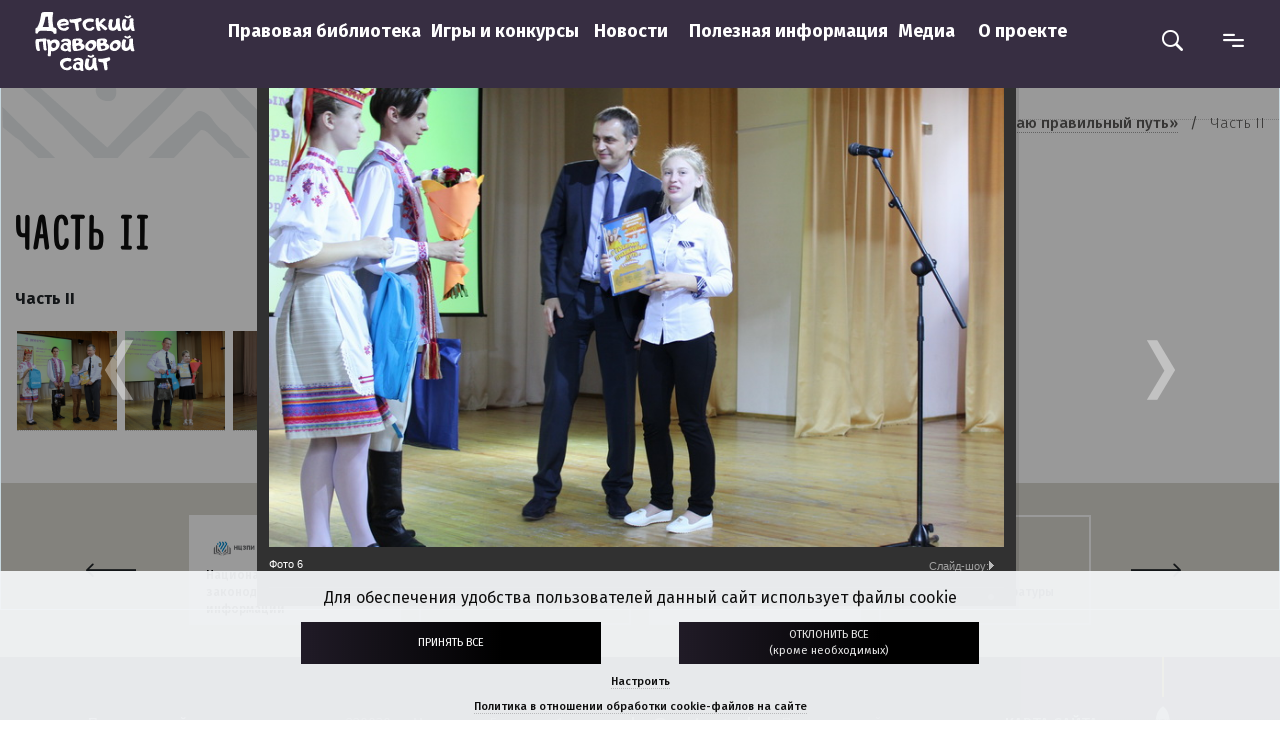

--- FILE ---
content_type: text/html; charset=UTF-8
request_url: https://mir.pravo.by/photo/index.php?PAGE_NAME=detail&SECTION_ID=333&ELEMENT_ID=167145
body_size: 14809
content:
<!doctype html>
<html lang="ru">
<head>
    <meta charset="utf-8">
    <meta name="viewport" content="width=device-width, initial-scale=1, shrink-to-fit=no">
    <title>Часть II</title>
    <meta http-equiv="Content-Type" content="text/html; charset=UTF-8" />
<script data-skip-moving="true">(function(w, d, n) {var cl = "bx-core";var ht = d.documentElement;var htc = ht ? ht.className : undefined;if (htc === undefined || htc.indexOf(cl) !== -1){return;}var ua = n.userAgent;if (/(iPad;)|(iPhone;)/i.test(ua)){cl += " bx-ios";}else if (/Windows/i.test(ua)){cl += ' bx-win';}else if (/Macintosh/i.test(ua)){cl += " bx-mac";}else if (/Linux/i.test(ua) && !/Android/i.test(ua)){cl += " bx-linux";}else if (/Android/i.test(ua)){cl += " bx-android";}cl += (/(ipad|iphone|android|mobile|touch)/i.test(ua) ? " bx-touch" : " bx-no-touch");cl += w.devicePixelRatio && w.devicePixelRatio >= 2? " bx-retina": " bx-no-retina";if (/AppleWebKit/.test(ua)){cl += " bx-chrome";}else if (/Opera/.test(ua)){cl += " bx-opera";}else if (/Firefox/.test(ua)){cl += " bx-firefox";}ht.className = htc ? htc + " " + cl : cl;})(window, document, navigator);</script>


<link href="/bitrix/js/ui/design-tokens/dist/ui.design-tokens.css?172787150326358" type="text/css"  rel="stylesheet" />
<link href="/bitrix/js/ui/tooltip/dist/tooltip.bundle.css?176476165816489" type="text/css"  rel="stylesheet" />
<link href="/bitrix/js/main/core/css/core_tooltip.css?16981361628811" type="text/css"  rel="stylesheet" />
<link href="/bitrix/js/ui/fonts/opensans/ui.font.opensans.css?16981361602555" type="text/css"  rel="stylesheet" />
<link href="/bitrix/js/main/popup/dist/main.popup.bundle.css?176476155031694" type="text/css"  rel="stylesheet" />
<link href="/bitrix/panel/main/popup.css?169813615722696" type="text/css"  rel="stylesheet" />
<link href="/local/templates/clean/components/bitrix/photogallery/photogallery/themes/gray/style.css?16981361767261" type="text/css"  rel="stylesheet" />
<link href="/local/templates/clean/components/bitrix/photogallery/photogallery/style.css?169813617631669" type="text/css"  rel="stylesheet" />
<link href="/bitrix/components/bitrix/photogallery.detail.list.ex/templates/.default/style.css?169813616936801" type="text/css"  rel="stylesheet" />
<link href="/local/templates/clean/css/main.min.css?1761811423300773" type="text/css"  data-template-style="true"  rel="stylesheet" />
<link href="/local/templates/clean/css/slick.css?16981361761776" type="text/css"  data-template-style="true"  rel="stylesheet" />
<link href="/local/templates/clean/components/bitrix/menu/top_menu/style.css?176105015748" type="text/css"  data-template-style="true"  rel="stylesheet" />
<link href="/local/templates/clean/components/bitrix/breadcrumb/main/style.css?1698136176136" type="text/css"  data-template-style="true"  rel="stylesheet" />
<link href="/local/templates/clean/components/ittas/cookie.banner/.default/style.css?17405637145409" type="text/css"  data-template-style="true"  rel="stylesheet" />
<link href="/local/templates/clean/styles.css?1698136176129" type="text/css"  data-template-style="true"  rel="stylesheet" />







    <link rel="apple-touch-icon" sizes="180x180" href="/favicon/2026/180x180.png">
    <link rel="icon" type="image/png" sizes="32x32" href="/favicon/2026/32x32.png">
    <link rel="icon" type="image/png" sizes="16x16" href="/favicon/2026/16x16.png">
<!--    <link rel="manifest" href="/favicon/2026/site.webmanifest">-->
<!--    <link rel="mask-icon" href="/favicon/2026/safari-pinned-tab.svg" color="#5bbad5">-->

    <link rel="manifest" href="/favicon/manifest.json">
    <meta name="msapplication-TileColor" content="#ffffff">
    <meta name="msapplication-TileImage" content="/favicon/ms-icon-144x144.png">
    <meta name="theme-color" content="#ffffff">
<!-- Google Tag Manager -->
<!-- End Google Tag Manager -->

<!-- GoogleAnalytics-->
<!-- /GoogleAnalytics-->
<!--LiveInternet counter-->
<!--/LiveInternet-->
<!-- Yandex.Metrika counter -->
<noscript><div><img src="https://mc.yandex.ru/watch/80574985" style="position:absolute; left:-9999px;" alt="" /></div></noscript>
<!-- /Yandex.Metrika counter -->

</head>
<body>

<!-- Google Tag Manager (noscript) -->
<noscript><iframe src="https://www.googletagmanager.com/ns.html?id=GTM-TPCGRDWN"
height="0" width="0" style="display:none;visibility:hidden"></iframe></noscript>
<!-- End Google Tag Manager (noscript) -->

	<div id="popup-menu-wrap">
		<div id="popup-menu">
			<div class="container">
				<div class="row">
					<div class="col-12">
						<div class="pm-logo-close-wrap">
							<div id="popup-menu-logo">
								<a href="/">
									<img src="/images/logo/logo-light.svg" alt="">
								</a>
							</div>
							<div id="popup-menu-close">
								<img src="/local/templates/clean/img/pm-cross.svg" alt=""/>
							</div>
						</div>
					</div>
				</div>
				<div class="row">
					<div class="col-12 col-md-4 offset-xl-1 col-xxl-3 offset-xxl-2">
						<ul class="pm-lvl-1">
							<li>
								<a href="/">Главная</a>
							</li>
							<li>
								<a href="/edu/">Полезная информация</a>
								<ul class="pm-lvl-2">
									<li><a href="/edu/detipodrostki/">Детям и подросткам</a></li>
									<li><a href="/edu/roditel/">Родителям</a></li>
									<li><a href="/edu/ychitel/">Учителям</a></li>
									<li><a href="/edu/internet-i-rebenok/">Интернет и ребенок</a></li>
									<li><a href="/edu/razvitie.php">Детям о Целях устойчивого развития</a></li>
									<li><a href="/edu/psychological%20assistance/">Психологическая помощь</a></li>
									<li><a href="/edu/pravila-chs/">Правила безопасности при возникновении чрезвычайных ситуаций для детей и взрослых</a></li>
									<li><a href="/edu/lichnaya-bezopasnost/">Личная безопасность</a></li>
								</ul>
							</li>
						</ul>
					</div>
					<div class="col-12 col-md-4 col-xxl-3">
						<ul class="pm-lvl-1">
							<li>
								<a href="/games/">Игры и конкурсы</a>
							</li>
							<li>
								<a href="/news/">Новости</a>
							</li>
							<li>
								<a href="/library/">Правовая библиотека</a>
								<ul class="pm-lvl-2">
									<li><a href="/library/yuridicheskaya-azbuka/">Юридическая азбука</a></li>
									<li><a href="/library/labirint/">Права и обязанности детей</a></li>
									<li><a href="/library/puteshestvie-v-proshloe/">Путешествие в прошлое</a></li>
									<li><a href="/library/nashe-gosudarstvo-respublika-belarus/">Наше государство - Республика Беларусь</a></li>
								</ul>
							</li>
						</ul>
					</div>
					<div class="col-12 col-md-4 col-xl-3 col-xxl-2">
						<ul class="pm-lvl-1">
							<li>
								<a href="/about/">О проекте</a>
							</li>
                            <li>
                                <a href="/video/">Видео</a>
                            </li>
							<li>
								<a href="/contact/">Задать вопрос</a>
							</li>
						</ul>
					</div>
				</div>
			</div>
		</div>
	</div>
<header id="uni-header" class="container-fluid uni-header-dark uni-header-sticky">
    <nav class="uni-header row">

            <div class="col-xl-2 text-xxl-center align-self-center col-2">
                <a class="logo" href="/"></a>
            </div>


        <div class="col-10   align-self-center right-part">
            <div class="row">
                <div class="col-xl-10 align-self-center d-none d-xl-inline-block">
                    
<div class="nav-top-menu d-flex">
			<div><a class="nav-top-menu-item" href="/library/">Правовая библиотека</a></div>
		
			<div><a class="nav-top-menu-item" href="/games/">Игры и конкурсы</a></div>
		
			<div><a class="nav-top-menu-item" href="/news/main.php">Новости</a></div>
		
			<div><a class="nav-top-menu-item" href="/edu/">Полезная информация</a></div>
		
			<div><a class="nav-top-menu-item" href="/video/">Медиа</a></div>
		
			<div><a class="nav-top-menu-item" href="/about/">О проекте</a></div>
		

</div>
                </div>
                <div class="col-xl-2 col-12 d-flex justify-content-end align-self-center top-header-icons">
                    <form action="/search/" method="get" class="top-search-form d-none">
                        <input name="q" class="top-search-input" type="search" placeholder="Поиск" aria-label="Поиск">
                    </form>
                    <i class="icon-search" onclick="window.location='/search/'"></i>
                    <i class="icon-menu"></i>
                </div>
            </div>
            <div class="row header-underline">

            </div>
        </div>

    </nav>
</header>

<div class="hidden-header" ></div>

<section class="container-fluid breadcrumb-section d-none d-md-block" >
    <div class="row">
        <div class="col-xl-5 nav-chain-bg"></div>
        <div class="col-xl">
        <div class="bx-breadcrumb d-flex justify-content-end" itemprop="http://schema.org/breadcrumb" itemscope itemtype="http://schema.org/BreadcrumbList">
			<div class="bx-breadcrumb-item align-self-center" id="bx_breadcrumb_0" itemprop="itemListElement" itemscope itemtype="http://schema.org/ListItem"><a href="/photo/" title="Фотогалерея" itemprop="url"><span itemprop="name">Фотогалерея</span></a><meta itemprop="position" content="1" /></div>
			<div class="bx-breadcrumb-item align-self-center" id="bx_breadcrumb_1" itemprop="itemListElement" itemscope itemtype="http://schema.org/ListItem">&nbsp;&nbsp;&nbsp;/&nbsp;&nbsp;&nbsp;<a href="/photo/index.php?PAGE_NAME=section&amp;SECTION_ID=331" title="Республиканский конкурс мотиваторов «Я выбираю правильный путь»" itemprop="url"><span itemprop="name">Республиканский конкурс мотиваторов «Я выбираю правильный путь»</span></a><meta itemprop="position" content="2" /></div>
			<div class="bx-breadcrumb-item align-self-center" itemprop="itemListElement" itemscope itemtype="http://schema.org/ListItem">&nbsp;&nbsp;&nbsp;/&nbsp;&nbsp;&nbsp;<span itemprop="name">Часть II</span><meta itemprop="position" content="3" /></div></div>        </div>
    </div>
</section>

<div id="page-content" class="page uni-page-sticky ">
        
<div class="container-fluid">
    <div class="row page-first-margin">
        <div class="col-xxl-10 offset-xxl-1">
            <h1>Часть II</h1>
        </div>
    </div>
    <div class="row">
        <div class="col-xxl-10 offset-xxl-1">
            
<style>
div.photo-album-avatar{
	width:220px;
	height:220px;}
div.photo-item-cover-block-container,
div.photo-item-cover-block-outer,
div.photo-item-cover-block-inner{
	background-color: white;
	height:236px;
	width:260px;}
div.photo-album-thumbs-avatar{
	width:100px;
	height:100px;}
ul.photo-album-list div.photo-item-info-block-outside {
	width: 268px;}
ul.photo-album-thumbs-list div.photo-item-info-block-inner {
	width:148px;}
</style>


<div class="photo-page-section">

<div class="photo-album-item photo-album-active " id="photo_album_info_333" >
	<div class="photo-album-info">
				<div class="photo-album-name" id="photo_album_name_333">Часть II</div>
							</div>
</div>


<div class="empty-clear"></div><div class="photo-info-box photo-info-box-photo-list">
	<div class="photo-info-box-inner">

<div class="photo-items-list photo-photo-list" id="photo_list_bxph_list_0">
		<div id="photo_cont_167140" class="photo-item-cont " title="Фото 1">
			<a class="photo-item-inner" style="width: 100px; height: 100px;" href="/photo/index.php?PAGE_NAME=detail&amp;SECTION_ID=333&amp;ELEMENT_ID=167140" id="photo_167140">
				<img src="/upload/iblock/4fa/4fad0787a69f2d97dbca0d2a65710b00.jpg" border="0" style="width: 150.09380863039px; height: 100px; left: -25px; ;" alt="Фото 1"/>
							</a>
		</div>
		<div id="photo_cont_167141" class="photo-item-cont " title="Фото 2">
			<a class="photo-item-inner" style="width: 100px; height: 100px;" href="/photo/index.php?PAGE_NAME=detail&amp;SECTION_ID=333&amp;ELEMENT_ID=167141" id="photo_167141">
				<img src="/upload/iblock/7e0/7e073dd98b7cffbf78b4996de6c598b7.jpg" border="0" style="width: 150.09380863039px; height: 100px; left: -25px; ;" alt="Фото 2"/>
							</a>
		</div>
		<div id="photo_cont_167142" class="photo-item-cont " title="Фото 3">
			<a class="photo-item-inner" style="width: 100px; height: 100px;" href="/photo/index.php?PAGE_NAME=detail&amp;SECTION_ID=333&amp;ELEMENT_ID=167142" id="photo_167142">
				<img src="/upload/iblock/035/0359ff41b6e8222cedc3685b8110db79.jpg" border="0" style="width: 150.09380863039px; height: 100px; left: -25px; ;" alt="Фото 3"/>
							</a>
		</div>
		<div id="photo_cont_167143" class="photo-item-cont " title="Фото 4">
			<a class="photo-item-inner" style="width: 100px; height: 100px;" href="/photo/index.php?PAGE_NAME=detail&amp;SECTION_ID=333&amp;ELEMENT_ID=167143" id="photo_167143">
				<img src="/upload/iblock/18b/18b5af0dd7ef881b9b556200ce894b09.jpg" border="0" style="width: 150.09380863039px; height: 100px; left: -25px; ;" alt="Фото 4"/>
							</a>
		</div>
		<div id="photo_cont_167144" class="photo-item-cont " title="Фото 5">
			<a class="photo-item-inner" style="width: 100px; height: 100px;" href="/photo/index.php?PAGE_NAME=detail&amp;SECTION_ID=333&amp;ELEMENT_ID=167144" id="photo_167144">
				<img src="/upload/iblock/a9b/a9b16e2d0e76d8581ab8617beac49a64.jpg" border="0" style="width: 150.09380863039px; height: 100px; left: -25px; ;" alt="Фото 5"/>
							</a>
		</div>
		<div id="photo_cont_167145" class="photo-item-cont " title="Фото 6">
			<a class="photo-item-inner" style="width: 100px; height: 100px;" href="/photo/index.php?PAGE_NAME=detail&amp;SECTION_ID=333&amp;ELEMENT_ID=167145" id="photo_167145">
				<img src="/upload/iblock/620/6200a6380d66eccad7418132c4eaf01d.jpg" border="0" style="width: 150.09380863039px; height: 100px; left: -25px; ;" alt="Фото 6"/>
							</a>
		</div>
		<div id="photo_cont_167146" class="photo-item-cont " title="Фото 7">
			<a class="photo-item-inner" style="width: 100px; height: 100px;" href="/photo/index.php?PAGE_NAME=detail&amp;SECTION_ID=333&amp;ELEMENT_ID=167146" id="photo_167146">
				<img src="/upload/iblock/130/130aee72b460d99da7dae141df44c573.jpg" border="0" style="width: 150.09380863039px; height: 100px; left: -25px; ;" alt="Фото 7"/>
							</a>
		</div>
		<div id="photo_cont_167147" class="photo-item-cont " title="Фото 8">
			<a class="photo-item-inner" style="width: 100px; height: 100px;" href="/photo/index.php?PAGE_NAME=detail&amp;SECTION_ID=333&amp;ELEMENT_ID=167147" id="photo_167147">
				<img src="/upload/iblock/eb0/eb0c4c9dde99f733f7a0d00e7bb25b54.jpg" border="0" style="width: 150.09380863039px; height: 100px; left: -25px; ;" alt="Фото 8"/>
							</a>
		</div>
</div>
<div class="empty-clear"></div>


	</div>
</div>

</div>        </div>
    </div>
</div>
</div>

<section id="bottom_slider">
    <div class="container">
        <div class="row">
            <div class="col-md-1 d-none d-md-flex">
                <div class="bs_arrow bs_arrow_prev"><i class="icon-arrow_thin_left"></i></div>
            </div>
            <div class="col-12 col-md-10">
                <div id="b_slider">
                                                                    <div onclick="javascript:window.open('https://center.gov.by/');" class="bs_item clickable" id="bx_3218110189_285007">
                            <img src="/upload/iblock/8e4/1eg3bwpjsyl0cj2er8ujgl16c0yflocq.png" alt="Национальный центр законодательства и правовой информации Республики Беларусь" class="d-none d-lg-inline-block ">
                                                        <div class="item_title no_link_decoration">
                                <a href="https://center.gov.by/" target="_blank">
                                    Национальный центр законодательства и правовой информации                                 </a>
                            </div>
                                                    </div>
                                                                    <div onclick="javascript:window.open('https://pravo.by/');" class="bs_item clickable" id="bx_3218110189_285008">
                            <img src="/upload/iblock/0ab/7djijw03sioxaff1npuvs2xisouf4528.png" alt="Национальный правовой Интернет-портал" class="d-none d-lg-inline-block ">
                                                        <div class="item_title no_link_decoration">
                                <a href="https://pravo.by/" target="_blank">
                                    Национальный правовой <br>Интернет-портал PRAVO.by                                </a>
                            </div>
                                                    </div>
                                                                    <div onclick="javascript:window.open('https://forumpravo.by/');" class="bs_item clickable" id="bx_3218110189_285011">
                            <img src="/upload/iblock/d60/gweq1ue3x86o8fypigqpn0i2ovgcg1y5.png" alt="Правовой форум Беларуси" class="d-none d-lg-inline-block ">
                                                        <div class="item_title no_link_decoration">
                                <a href="https://forumpravo.by/" target="_blank">
                                    Правовой форум <br>Беларуси                                </a>
                            </div>
                                                    </div>
                                                                    <div onclick="javascript:window.open('https://bookpravo.by/');" class="bs_item clickable" id="bx_3218110189_292362">
                            <img src="/upload/iblock/3e6/ce7x0lvwclhbi3os35opt89nhrl6tnul.png" alt="Интернет-магазин юридической литературы" class="d-none d-lg-inline-block ">
                                                        <div class="item_title no_link_decoration">
                                <a href="https://bookpravo.by/" target="_blank">
                                    Интернет-магазин юридической литературы                                </a>
                            </div>
                                                    </div>
                                                                    <div onclick="javascript:window.open('https://etalonline.by/');" class="bs_item clickable" id="bx_3218110189_285010">
                            <img src="/upload/iblock/74c/74c6c889b80a0f734e9be24d6d1fd2dd.png" alt="Информационно-поисковая система «ЭТАЛОН-ONLINE»" class="d-none d-lg-inline-block ">
                                                        <div class="item_title no_link_decoration">
                                <a href="https://etalonline.by/" target="_blank">
                                    Информационно-поисковая система<br>«ЭТАЛОН-ONLINE»                                </a>
                            </div>
                                                    </div>
                                                                    <div onclick="javascript:window.open('https://president.gov.by/');" class="bs_item clickable" id="bx_3218110189_285006">
                            <img src="/upload/iblock/fc4/m72tm60xem6iwmu7duuqzsm5id5a67or.png" alt="Портал Президента Республики Беларусь" class="d-none d-lg-inline-block ">
                                                        <div class="item_title no_link_decoration">
                                <a href="https://president.gov.by/" target="_blank">
                                    Портал Президента <br> Республики Беларусь                                </a>
                            </div>
                                                    </div>
                                                                    <div onclick="javascript:window.open('http://www.government.by');" class="bs_item clickable" id="bx_3218110189_285012">
                            <img src="/upload/iblock/75b/75b1af3b4262f8ea461020b84d369925.png" alt="Совет Министров Республики Беларусь" class="d-none d-lg-inline-block ">
                                                        <div class="item_title no_link_decoration">
                                <a href="http://www.government.by" target="_blank">
                                    Совет Министров <br>Республики Беларусь                                </a>
                            </div>
                                                    </div>
                                                                    <div onclick="javascript:window.open('https://www.unicef.by/');" class="bs_item clickable" id="bx_3218110189_285009">
                            <img src="/upload/iblock/4a0/4a0e50c473a9ece3672488b1e90a8b7f.png" alt="Детский Фонд ООН (ЮНИСЕФ) в Беларуси" class="d-none d-lg-inline-block ">
                                                        <div class="item_title no_link_decoration">
                                <a href="https://www.unicef.by/" target="_blank">
                                    Детский Фонд ООН (ЮНИСЕФ)<br>в Беларуси                                </a>
                            </div>
                                                    </div>
                                                                    <div onclick="javascript:window.open('http://www.prokuratura.gov.by');" class="bs_item clickable" id="bx_3218110189_285014">
                            <img src="/upload/iblock/8bc/8bca9994b000dddf0586941717b637b4.png" alt="Генеральная прокуратура Республики Беларусь" class="d-none d-lg-inline-block ">
                                                        <div class="item_title no_link_decoration">
                                <a href="http://www.prokuratura.gov.by" target="_blank">
                                    Генеральная прокуратура <br>Республики Беларусь                                </a>
                            </div>
                                                    </div>
                                                                    <div onclick="javascript:window.open('https://sk.gov.by/ru');" class="bs_item clickable" id="bx_3218110189_285019">
                            <img src="/upload/iblock/ac9/ac93540ea0c768b541efd5d5dbe33f8d.png" alt="Следственный комитет Республики Беларусь" class="d-none d-lg-inline-block ">
                                                        <div class="item_title no_link_decoration">
                                <a href="https://sk.gov.by/ru" target="_blank">
                                    Следственный комитет <br> Республики Беларусь                                </a>
                            </div>
                                                    </div>
                                                                    <div onclick="javascript:window.open('https://edu.gov.by/');" class="bs_item clickable" id="bx_3218110189_285015">
                            <img src="/upload/iblock/ae8/ae828e8c41502905282884daad51be0e.png" alt="Министерство образования Республики Беларусь" class="d-none d-lg-inline-block ">
                                                        <div class="item_title no_link_decoration">
                                <a href="https://edu.gov.by/" target="_blank">
                                    Министерство образования<br>
Республики Беларусь                                </a>
                            </div>
                                                    </div>
                                                                    <div onclick="javascript:window.open('http://minzdrav.gov.by/');" class="bs_item clickable" id="bx_3218110189_285016">
                            <img src="/upload/iblock/d80/2kpvrk2tb90rkidkvvj42l1q03nm0ijm.png" alt="Министерство здравоохранения Республики Беларусь" class="d-none d-lg-inline-block ">
                                                        <div class="item_title no_link_decoration">
                                <a href="http://minzdrav.gov.by/" target="_blank">
                                    Министерство здравоохранения <br>Республики Беларусь                                </a>
                            </div>
                                                    </div>
                                                                    <div onclick="javascript:window.open('https://mchs.gov.by/');" class="bs_item clickable" id="bx_3218110189_285017">
                            <img src="/upload/iblock/ecf/ecfd29f76342b94d2a6393445a2b01bd.png" alt="Министерство по чрезвычайным ситуациям Республики Беларусь" class="d-none d-lg-inline-block ">
                                                        <div class="item_title no_link_decoration">
                                <a href="https://mchs.gov.by/" target="_blank">
                                    Министерство по чрезвычайным <br>ситуациям Республики Беларусь                                </a>
                            </div>
                                                    </div>
                                                                    <div onclick="javascript:window.open('https://www.mvd.gov.by/ru');" class="bs_item clickable" id="bx_3218110189_285018">
                            <img src="/upload/iblock/529/5298ca33e02277391b63397817088c35.png" alt="Министерство внутренних дел Республики Беларусь" class="d-none d-lg-inline-block ">
                                                        <div class="item_title no_link_decoration">
                                <a href="https://www.mvd.gov.by/ru" target="_blank">
                                    Министерство внутренних дел <br> Республики Беларусь                                </a>
                            </div>
                                                    </div>
                                                                    <div onclick="javascript:window.open('https://www.belarus.by/ru/');" class="bs_item clickable" id="bx_3218110189_285013">
                            <img src="/upload/iblock/47b/47be8d369f6ebf07cbcfe5092bb0d213.png" alt="Официальный сайт Республики Беларусь" class="d-none d-lg-inline-block ">
                                                        <div class="item_title no_link_decoration">
                                <a href="https://www.belarus.by/ru/" target="_blank">
                                    Официальный сайт <br> Республики Беларусь                                </a>
                            </div>
                                                    </div>
                                                                    <div onclick="javascript:window.open('https://moladz.by/');" class="bs_item clickable" id="bx_3218110189_296110">
                            <img src="/upload/iblock/6a9/jgu6ulk3b80s11uzwnuuv2inghqc6tdr.png" alt="Республиканский молодежный центр" class="d-none d-lg-inline-block ">
                                                        <div class="item_title no_link_decoration">
                                <a href="https://moladz.by/" target="_blank">
                                    Республиканский молодежный центр                                </a>
                            </div>
                                                    </div>
                                                                    <div onclick="javascript:window.open('https://adu.by/ru/');" class="bs_item clickable" id="bx_3218110189_296109">
                            <img src="/upload/iblock/73f/e04vbbvp5wgc91lby51tvcy2q4g7cts3.jpg" alt="Национальный образовательный портал" class="d-none d-lg-inline-block ">
                                                        <div class="item_title no_link_decoration">
                                <a href="https://adu.by/ru/" target="_blank">
                                    Национальный образовательный портал                                </a>
                            </div>
                                                    </div>
                                                                    <div onclick="javascript:window.open('https://молодежь.бел/');" class="bs_item clickable" id="bx_3218110189_292363">
                            <img src="/upload/iblock/be1/1xdy2nn3dd25453xdf5h2qyisfr9bs3l.png" alt="Молодежь Беларуси" class="d-none d-lg-inline-block ">
                                                        <div class="item_title no_link_decoration">
                                <a href="https://молодежь.бел/" target="_blank">
                                    Молодежь.бел                                </a>
                            </div>
                                                    </div>
                                                                    <div onclick="javascript:window.open('https://patriot.rcek.by/');" class="bs_item clickable" id="bx_3218110189_296108">
                            <img src="/upload/iblock/416/2etwr9mqvc9g76g2pnbqeb9waok6029a.jpg" alt="Интерактивная платформа патриотического воспитания" class="d-none d-lg-inline-block ">
                                                        <div class="item_title no_link_decoration">
                                <a href="https://patriot.rcek.by/" target="_blank">
                                    Интерактивная платформа патриотического воспитания                                </a>
                            </div>
                                                    </div>
                                                                    <div onclick="javascript:window.open('https://kidspomogut.by/');" class="bs_item clickable" id="bx_3218110189_296111">
                            <img src="/upload/iblock/3bf/er4jwxja0cocdfsp4h904n2s85y8s31r.png" alt="Безопасность детей в Сети" class="d-none d-lg-inline-block ">
                                                        <div class="item_title no_link_decoration">
                                <a href="https://kidspomogut.by/" target="_blank">
                                    Безопасность детей в Сети                                </a>
                            </div>
                                                    </div>
                                    </div>
            </div>
            <div class="col-md-1 d-none d-md-flex">
                <div class="bs_arrow bs_arrow_next"><i class="icon-arrow_thin_right"></i></div>
            </div>
        </div>
    </div>
</section>




<section id="footer">
	<div class="container">
		<div class="row">
			<div class="col-12 col-md-1 order-md-last">
				<div class="to_top">
					<img src="/local/templates/clean/img/raketa.svg" alt="">
					<div>наверх</div>
				</div>
			</div>
			<div class="col-12 col-md-11 order-md-first col-xxl-9 offset-xxl-1">
				<div class="row">
					<div class="col-lg-3 d-none d-lg-flex">
						<div class="f_search">
							<form action="/search/" method="get" name="f-search" id="f-search">
								<input type="text" name="q" id="phrase" placeholder="Поиск по сайту"><button type="submit"><i class="icon-search"></i></button>
							</form>
						</div>
					</div>
					<div class="col-12 col-md-3 order-md-last col-lg-2 col-xl-1 col-xxl-2">
						<div class="f_sitemap">
							<a href="/sitemap/">карта сайта</a>
						</div>
					</div>
					<div class="col-12 col-md-9 col-lg-7 col-xl-8 col-xxl-7">
						<div class="f_contacts">
	<div class="adress">
		<p>
			 220030, г. Минск, ул. Берсона, 1а.
		</p>
		<p>
			 Редактор сайта:<a href="tel:+375-17-279-99-47" style="color: #DBD9D0 !important;">+375-17-279-99-47</a>
		</p>
	</div>
	<div class="phone">
 <a href="mailto:dps@center.gov.by"><span style="color: #DBD9D0;">dps@center.gov.by</span></a>
	</div>
	<div class="social d-xl-block">
		<p>
			 Присоединяйся к нам <!--<a href="https://twitter.com/mirpravoby"><i class="icon-svg-twitter"></i></a> --><a href="https://www.instagram.com/mir.pravo.by/"><i class="icon-svg-instagramm"></i></a> <a href="https://www.tiktok.com/@mir.pravo.by?lang=ru"><i class="icon-svg-tiktok"></i></a>
		</p>
	</div>
</div>
 <br>					</div>
				</div>
				<div class="row">
					<div class="col-12 col-md-8 col-lg-7 col-xl-8 col-xxl-6 col-fhd-6">
	<div class="copyright">
		 ©&nbsp;Национальный центр законодательства и правовой информации<br>
		 Республики Беларусь, 2008-2025.
	</div>
    <div>
        <a href="/politika-v-otnoshenii-obrabotki-cookie-fajlov/" class="cookie-footer-link">
            Политика обработки файлов cookie
        </a>
        <br />
        <a href="#" id="cookie-setting-link" class="cookie-footer-link">
            Настройки обработки файлов cookie
        </a>
        <br />
        <br />
    </div>
</div>
 <br>					<div class="col-12 col-md-3 offset-md-1 col-lg-5 offset-lg-0 col-xl-4 col-xxl-6 col-fhd-6">
						<div class="developer">Разработка сайта: <a href="http://genshtab.by/" target="_blank">агентство <span>“генштаб”</span></a></div>
					</div>
				</div>
                <div class="row"><div class="col-md-12 copyright">Дизайн сайта обновлен при поддержке ЮНИСЕФ.</div></div>
			</div>
		</div>
	</div>
</section>
<!--    COOKIE BANNER    -->
<div class="cookie-container">
    <div class="cookie-banner" id="main-form">
        <p>Для обеспечения удобства пользователей данный сайт использует файлы cookie</p>
        <div class="buttons">
            <div class="cookie-button" id="accept-all"><div>ПРИНЯТЬ ВСЕ</div></div>
            <div class="cookie-button" id="reject-all"><div>ОТКЛОНИТЬ ВСЕ <br /><span>(кроме&nbspнеобходимых)</span></div></div>
        </div>
        <div class="cookie-settings-link" id="settings"><a>Настроить</a></div>
        <div class="cookie-link-doc"><a href="/politika-v-otnoshenii-obrabotki-cookie-fajlov/">Политика в отношении обработки cookie-файлов на сайте</a></div>
    </div>
    <div class="cookie-banner" id="settings-form">
        <h3>Настройка обработки файлов cookie</h3>
        <span>
            Вы можете настроить, какие типы файлов cookie будут сохраняться на Вашем устройстве, за исключением необходимых cookie, без которых невозможно функционирование сайта. Полное или частичное отключение cookie может привести к ограничению доступа к функционалу сайта
        </span>
        <div class="checboxes">
            <input type="checkbox" id="technical" class="customCheckbox" disabled checked> <label for="technical">Необходимые (технические)</label>
            <input type="checkbox" id="functional" class="customCheckbox" checked> <label for="functional">Функциональные</label>
            <input type="checkbox" id="analytical" class="customCheckbox" checked> <label for="analytical">Аналитические</label>
        </div>
        <div class="buttons">
            <div class="cookie-button large-button" id="accept-selected"><div>СОХРАНИТЬ</div></div>
            <div class="cookie-button large-button"  id="close"><div>ЗАКРЫТЬ</div></div>
        </div>
        <div class="cookie-link-doc"><a href="/politika-v-otnoshenii-obrabotki-cookie-fajlov/">Политика в отношении обработки cookie-файлов на сайте</a></div>
    </div>
</div>
<!--    END COOKIE BANNER    -->

<script>if(!window.BX)window.BX={};if(!window.BX.message)window.BX.message=function(mess){if(typeof mess==='object'){for(let i in mess) {BX.message[i]=mess[i];} return true;}};</script>
<script>(window.BX||top.BX).message({"JS_CORE_LOADING":"Загрузка...","JS_CORE_NO_DATA":"- Нет данных -","JS_CORE_WINDOW_CLOSE":"Закрыть","JS_CORE_WINDOW_EXPAND":"Развернуть","JS_CORE_WINDOW_NARROW":"Свернуть в окно","JS_CORE_WINDOW_SAVE":"Сохранить","JS_CORE_WINDOW_CANCEL":"Отменить","JS_CORE_WINDOW_CONTINUE":"Продолжить","JS_CORE_H":"ч","JS_CORE_M":"м","JS_CORE_S":"с","JSADM_AI_HIDE_EXTRA":"Скрыть лишние","JSADM_AI_ALL_NOTIF":"Показать все","JSADM_AUTH_REQ":"Требуется авторизация!","JS_CORE_WINDOW_AUTH":"Войти","JS_CORE_IMAGE_FULL":"Полный размер"});</script><script src="/bitrix/js/main/core/core.js?1764761692511455"></script><script>BX.Runtime.registerExtension({"name":"main.core","namespace":"BX","loaded":true});</script>
<script>BX.setJSList(["\/bitrix\/js\/main\/core\/core_ajax.js","\/bitrix\/js\/main\/core\/core_promise.js","\/bitrix\/js\/main\/polyfill\/promise\/js\/promise.js","\/bitrix\/js\/main\/loadext\/loadext.js","\/bitrix\/js\/main\/loadext\/extension.js","\/bitrix\/js\/main\/polyfill\/promise\/js\/promise.js","\/bitrix\/js\/main\/polyfill\/find\/js\/find.js","\/bitrix\/js\/main\/polyfill\/includes\/js\/includes.js","\/bitrix\/js\/main\/polyfill\/matches\/js\/matches.js","\/bitrix\/js\/ui\/polyfill\/closest\/js\/closest.js","\/bitrix\/js\/main\/polyfill\/fill\/main.polyfill.fill.js","\/bitrix\/js\/main\/polyfill\/find\/js\/find.js","\/bitrix\/js\/main\/polyfill\/matches\/js\/matches.js","\/bitrix\/js\/main\/polyfill\/core\/dist\/polyfill.bundle.js","\/bitrix\/js\/main\/core\/core.js","\/bitrix\/js\/main\/polyfill\/intersectionobserver\/js\/intersectionobserver.js","\/bitrix\/js\/main\/lazyload\/dist\/lazyload.bundle.js","\/bitrix\/js\/main\/polyfill\/core\/dist\/polyfill.bundle.js","\/bitrix\/js\/main\/parambag\/dist\/parambag.bundle.js"]);
</script>
<script>BX.Runtime.registerExtension({"name":"ui.design-tokens","namespace":"window","loaded":true});</script>
<script>BX.Runtime.registerExtension({"name":"main.pageobject","namespace":"BX","loaded":true});</script>
<script>(window.BX||top.BX).message({"JS_CORE_LOADING":"Загрузка...","JS_CORE_NO_DATA":"- Нет данных -","JS_CORE_WINDOW_CLOSE":"Закрыть","JS_CORE_WINDOW_EXPAND":"Развернуть","JS_CORE_WINDOW_NARROW":"Свернуть в окно","JS_CORE_WINDOW_SAVE":"Сохранить","JS_CORE_WINDOW_CANCEL":"Отменить","JS_CORE_WINDOW_CONTINUE":"Продолжить","JS_CORE_H":"ч","JS_CORE_M":"м","JS_CORE_S":"с","JSADM_AI_HIDE_EXTRA":"Скрыть лишние","JSADM_AI_ALL_NOTIF":"Показать все","JSADM_AUTH_REQ":"Требуется авторизация!","JS_CORE_WINDOW_AUTH":"Войти","JS_CORE_IMAGE_FULL":"Полный размер"});</script>
<script>BX.Runtime.registerExtension({"name":"window","namespace":"window","loaded":true});</script>
<script>(window.BX||top.BX).message({"MAIN_UL_TOOLBAR_MESSAGES_CHAT":"Написать сообщение","MAIN_UL_TOOLBAR_VIDEO_CALL":"Видеозвонок","MAIN_UL_TOOLBAR_BIRTHDAY":"День рождения","MAIN_UL_TOOLBAR_HONORED":"На доске почета","MAIN_UL_TOOLBAR_ABSENT":"Вне офиса"});</script>
<script>BX.Runtime.registerExtension({"name":"ui.tooltip","namespace":"BX.UI","loaded":true});</script>
<script>(window.BX||top.BX).message({"TOOLTIP_ENABLED":"N"});</script>
<script>BX.Runtime.registerExtension({"name":"tooltip","namespace":"window","loaded":true});</script>
<script>BX.Runtime.registerExtension({"name":"ui.fonts.opensans","namespace":"window","loaded":true});</script>
<script>BX.Runtime.registerExtension({"name":"main.popup","namespace":"BX.Main","loaded":true});</script>
<script>BX.Runtime.registerExtension({"name":"popup","namespace":"window","loaded":true});</script>
<script>(window.BX||top.BX).message({"LANGUAGE_ID":"ru","FORMAT_DATE":"DD.MM.YYYY","FORMAT_DATETIME":"DD.MM.YYYY HH:MI:SS","COOKIE_PREFIX":"BITRIX_SM","SERVER_TZ_OFFSET":"10800","UTF_MODE":"Y","SITE_ID":"s1","SITE_DIR":"\/","USER_ID":"","SERVER_TIME":1769912525,"USER_TZ_OFFSET":0,"USER_TZ_AUTO":"Y","bitrix_sessid":"efb3d7670186d73348ef9c3408852124"});</script><script src="/bitrix/js/main/jquery/jquery-2.2.4.min.js?169813616285578"></script>
<script src="/bitrix/js/main/pageobject/dist/pageobject.bundle.js?1764761692999"></script>
<script src="/bitrix/js/main/core/core_window.js?170534169098766"></script>
<script src="/bitrix/js/ui/tooltip/dist/tooltip.bundle.js?176476165819173"></script>
<script src="/bitrix/js/main/core/core_tooltip.js?170534169015634"></script>
<script src="/bitrix/js/main/popup/dist/main.popup.bundle.js?1764761696119952"></script>


<script src="/local/templates/clean/js/bootstrap.min.js?169813617658072"></script>
<script src="/local/templates/clean/js/slick.min.js?169813617642863"></script>
<script src="/local/templates/clean/js/main.js?16981361761396"></script>
<script src="/local/templates/clean/components/ittas/cookie.banner/.default/script.js?17683054173941"></script>
<script src="/local/templates/clean/components/bitrix/photogallery/photogallery/script.js?16981361766106"></script>
<script src="/bitrix/components/bitrix/photogallery.section.list/templates/.default/script.js?16981361747787"></script>
<script src="/bitrix/components/bitrix/photogallery.detail.list.ex/templates/.default/script.js?1698136169103614"></script>


<script>(function(w,d,s,l,i){w[l]=w[l]||[];w[l].push({'gtm.start':
new Date().getTime(),event:'gtm.js'});var f=d.getElementsByTagName(s)[0],
j=d.createElement(s),dl=l!='dataLayer'?'&l='+l:'';j.async=true;j.src=
'https://www.googletagmanager.com/gtm.js?id='+i+dl;f.parentNode.insertBefore(j,f);
})(window,document,'script','dataLayer','GTM-TPCGRDWN');</script>
<script>
    (function(i,s,o,g,r,a,m){i['GoogleAnalyticsObject']=r;i[r]=i[r]||function(){
        (i[r].q=i[r].q||[]).push(arguments)},i[r].l=1*new Date();a=s.createElement(o),
        m=s.getElementsByTagName(o)[0];a.async=1;a.src=g;m.parentNode.insertBefore(a,m)
    })(window,document,'script','https://www.google-analytics.com/analytics.js','ga');

    ga('create', 'UA-47024979-2', 'auto');
    ga('send', 'pageview');
</script>
<script type="text/javascript">
    new Image().src = "//counter.yadro.ru/hit?r"+
        escape(document.referrer)+((typeof(screen)=="undefined")?"":
            ";s"+screen.width+"*"+screen.height+"*"+(screen.colorDepth?
            screen.colorDepth:screen.pixelDepth))+";u"+escape(document.URL)+
        ";"+Math.random();</script>
<script type="text/javascript" >
   (function(m,e,t,r,i,k,a){m[i]=m[i]||function(){(m[i].a=m[i].a||[]).push(arguments)};
   m[i].l=1*new Date();k=e.createElement(t),a=e.getElementsByTagName(t)[0],k.async=1,k.src=r,a.parentNode.insertBefore(k,a)})
   (window, document, "script", "https://mc.yandex.ru/metrika/tag.js", "ym");

   ym(80574985, "init", {
        clickmap:true,
        trackLinks:true,
        accurateTrackBounce:true,
        webvisor:true
   });
</script>
<script>
BX.ready(function(){
	if (!top.oBXPhotoList)
	{
		top.oBXPhotoList = {};
		top.oBXPhotoSlider = {};
	}

	var pPhotoContbxph_list_0 = BX('photo_list_bxph_list_0');
	// Used for load more photos and also for drag'n'drop sorting
	top.oBXPhotoList['bxph_list_0'] = new window.BXPhotoList({
		uniqueId: 'bxph_list_0',
		actionUrl: '/photo/index.php?PAGE_NAME=detail&SECTION_ID=333&ELEMENT_ID=167145',
		actionPostUrl: true,
		itemsCount: '8',
		itemsPageSize: '50',
		navName: 'PAGEN_1',
		currentPage: '1',
		pageCount: '1',
		items: {'167140':{'id':'167140','active':'Y','title':'Фото 1','album_id':'333','album_name':'Часть II','gallery_id':'','description':'Фото 1','shows':'19','index':'0','author_id':'2','date':'16.06.2017 17:15','author_name':'<Без имени>','comments':'','detail_url':'/photo/index.php?PAGE_NAME=detail&SECTION_ID=333&ELEMENT_ID=167140','tags':'','tags_array':[],'thumb_src':'/upload/iblock/4fa/4fad0787a69f2d97dbca0d2a65710b00.jpg','thumb_width':'800','thumb_height':'533','src':'/upload/iblock/262/262dc0a3dd2c592578c88d1b5ff57f08.jpg','width':'800','height':'533'},'167141':{'id':'167141','active':'Y','title':'Фото 2','album_id':'333','album_name':'Часть II','gallery_id':'','description':'Фото 2','shows':'15','index':'1','author_id':'2','date':'16.06.2017 17:16','author_name':'<Без имени>','comments':'','detail_url':'/photo/index.php?PAGE_NAME=detail&SECTION_ID=333&ELEMENT_ID=167141','tags':'','tags_array':[],'thumb_src':'/upload/iblock/7e0/7e073dd98b7cffbf78b4996de6c598b7.jpg','thumb_width':'800','thumb_height':'533','src':'/upload/iblock/005/005bc7004469a369980b2e39c77b399e.jpg','width':'800','height':'533'},'167142':{'id':'167142','active':'Y','title':'Фото 3','album_id':'333','album_name':'Часть II','gallery_id':'','description':'Фото 3','shows':'12','index':'2','author_id':'2','date':'16.06.2017 17:16','author_name':'<Без имени>','comments':'','detail_url':'/photo/index.php?PAGE_NAME=detail&SECTION_ID=333&ELEMENT_ID=167142','tags':'','tags_array':[],'thumb_src':'/upload/iblock/035/0359ff41b6e8222cedc3685b8110db79.jpg','thumb_width':'800','thumb_height':'533','src':'/upload/iblock/96e/96e48cca1359c1143717aca2f2f4f085.jpg','width':'800','height':'533'},'167143':{'id':'167143','active':'Y','title':'Фото 4','album_id':'333','album_name':'Часть II','gallery_id':'','description':'Фото 4','shows':'17','index':'3','author_id':'2','date':'16.06.2017 17:16','author_name':'<Без имени>','comments':'','detail_url':'/photo/index.php?PAGE_NAME=detail&SECTION_ID=333&ELEMENT_ID=167143','tags':'','tags_array':[],'thumb_src':'/upload/iblock/18b/18b5af0dd7ef881b9b556200ce894b09.jpg','thumb_width':'800','thumb_height':'533','src':'/upload/iblock/824/824f75546385bc32e3afd800e602be87.jpg','width':'800','height':'533'},'167144':{'id':'167144','active':'Y','title':'Фото 5','album_id':'333','album_name':'Часть II','gallery_id':'','description':'Фото 5','shows':'13','index':'4','author_id':'2','date':'16.06.2017 17:17','author_name':'<Без имени>','comments':'','detail_url':'/photo/index.php?PAGE_NAME=detail&SECTION_ID=333&ELEMENT_ID=167144','tags':'','tags_array':[],'thumb_src':'/upload/iblock/a9b/a9b16e2d0e76d8581ab8617beac49a64.jpg','thumb_width':'800','thumb_height':'533','src':'/upload/iblock/91a/91a77542eadfab1f1e41fea627937609.jpg','width':'800','height':'533'},'167145':{'id':'167145','active':'Y','title':'Фото 6','album_id':'333','album_name':'Часть II','gallery_id':'','description':'Фото 6','shows':'18','index':'5','author_id':'2','date':'16.06.2017 17:17','author_name':'<Без имени>','comments':'','detail_url':'/photo/index.php?PAGE_NAME=detail&SECTION_ID=333&ELEMENT_ID=167145','tags':'','tags_array':[],'thumb_src':'/upload/iblock/620/6200a6380d66eccad7418132c4eaf01d.jpg','thumb_width':'800','thumb_height':'533','src':'/upload/iblock/349/3495a9f53788c65e95497866fb2ec4ff.jpg','width':'800','height':'533'},'167146':{'id':'167146','active':'Y','title':'Фото 7','album_id':'333','album_name':'Часть II','gallery_id':'','description':'Фото 7','shows':'24','index':'6','author_id':'2','date':'16.06.2017 17:17','author_name':'<Без имени>','comments':'','detail_url':'/photo/index.php?PAGE_NAME=detail&SECTION_ID=333&ELEMENT_ID=167146','tags':'','tags_array':[],'thumb_src':'/upload/iblock/130/130aee72b460d99da7dae141df44c573.jpg','thumb_width':'800','thumb_height':'533','src':'/upload/iblock/2ac/2acf5b0ff7ca5b2073b30a8c513facf8.jpg','width':'800','height':'533'},'167147':{'id':'167147','active':'Y','title':'Фото 8','album_id':'333','album_name':'Часть II','gallery_id':'','description':'Фото 8','shows':'25','index':'7','author_id':'2','date':'16.06.2017 17:17','author_name':'<Без имени>','comments':'','detail_url':'/photo/index.php?PAGE_NAME=detail&SECTION_ID=333&ELEMENT_ID=167147','tags':'','tags_array':[],'thumb_src':'/upload/iblock/eb0/eb0c4c9dde99f733f7a0d00e7bb25b54.jpg','thumb_width':'800','thumb_height':'533','src':'/upload/iblock/9be/9bee9aa09453824b89218da6f26e5ae0.jpg','width':'800','height':'533'}},
		pElementsCont: pPhotoContbxph_list_0,
		initDragSorting: 'N',
		sortedBySort: '',
		morePhotoNav: 'N',
		thumbSize: '100',
		canModerate: false	});

	top.oBXPhotoSlider['bxph_list_0'] = new window.BXPhotoSlider({
		uniqueId: 'bxph_list_0',
		currentItem: '167145',
		id: 'bxph_list12',
		userSettings: [],
		actionUrl: '/photo/index.php?PAGE_NAME=detail&SECTION_ID=333&ELEMENT_ID=167145',
		responderUrl: '/bitrix/components/bitrix/photogallery.detail.list.ex/responder.php?analyticsLabel[action]=viewPhoto',
		actionPostUrl: true,
		sections: [{'ID':'333','NAME':'Часть II'}],
		items: {'167140':{'id':'167140','active':'Y','title':'Фото 1','album_id':'333','album_name':'Часть II','gallery_id':'','description':'Фото 1','shows':'19','index':'0','author_id':'2','date':'16.06.2017 17:15','author_name':'<Без имени>','comments':'','detail_url':'/photo/index.php?PAGE_NAME=detail&SECTION_ID=333&ELEMENT_ID=167140','tags':'','tags_array':[],'thumb_src':'/upload/iblock/4fa/4fad0787a69f2d97dbca0d2a65710b00.jpg','thumb_width':'800','thumb_height':'533','src':'/upload/iblock/262/262dc0a3dd2c592578c88d1b5ff57f08.jpg','width':'800','height':'533'},'167141':{'id':'167141','active':'Y','title':'Фото 2','album_id':'333','album_name':'Часть II','gallery_id':'','description':'Фото 2','shows':'15','index':'1','author_id':'2','date':'16.06.2017 17:16','author_name':'<Без имени>','comments':'','detail_url':'/photo/index.php?PAGE_NAME=detail&SECTION_ID=333&ELEMENT_ID=167141','tags':'','tags_array':[],'thumb_src':'/upload/iblock/7e0/7e073dd98b7cffbf78b4996de6c598b7.jpg','thumb_width':'800','thumb_height':'533','src':'/upload/iblock/005/005bc7004469a369980b2e39c77b399e.jpg','width':'800','height':'533'},'167142':{'id':'167142','active':'Y','title':'Фото 3','album_id':'333','album_name':'Часть II','gallery_id':'','description':'Фото 3','shows':'12','index':'2','author_id':'2','date':'16.06.2017 17:16','author_name':'<Без имени>','comments':'','detail_url':'/photo/index.php?PAGE_NAME=detail&SECTION_ID=333&ELEMENT_ID=167142','tags':'','tags_array':[],'thumb_src':'/upload/iblock/035/0359ff41b6e8222cedc3685b8110db79.jpg','thumb_width':'800','thumb_height':'533','src':'/upload/iblock/96e/96e48cca1359c1143717aca2f2f4f085.jpg','width':'800','height':'533'},'167143':{'id':'167143','active':'Y','title':'Фото 4','album_id':'333','album_name':'Часть II','gallery_id':'','description':'Фото 4','shows':'17','index':'3','author_id':'2','date':'16.06.2017 17:16','author_name':'<Без имени>','comments':'','detail_url':'/photo/index.php?PAGE_NAME=detail&SECTION_ID=333&ELEMENT_ID=167143','tags':'','tags_array':[],'thumb_src':'/upload/iblock/18b/18b5af0dd7ef881b9b556200ce894b09.jpg','thumb_width':'800','thumb_height':'533','src':'/upload/iblock/824/824f75546385bc32e3afd800e602be87.jpg','width':'800','height':'533'},'167144':{'id':'167144','active':'Y','title':'Фото 5','album_id':'333','album_name':'Часть II','gallery_id':'','description':'Фото 5','shows':'13','index':'4','author_id':'2','date':'16.06.2017 17:17','author_name':'<Без имени>','comments':'','detail_url':'/photo/index.php?PAGE_NAME=detail&SECTION_ID=333&ELEMENT_ID=167144','tags':'','tags_array':[],'thumb_src':'/upload/iblock/a9b/a9b16e2d0e76d8581ab8617beac49a64.jpg','thumb_width':'800','thumb_height':'533','src':'/upload/iblock/91a/91a77542eadfab1f1e41fea627937609.jpg','width':'800','height':'533'},'167145':{'id':'167145','active':'Y','title':'Фото 6','album_id':'333','album_name':'Часть II','gallery_id':'','description':'Фото 6','shows':'18','index':'5','author_id':'2','date':'16.06.2017 17:17','author_name':'<Без имени>','comments':'','detail_url':'/photo/index.php?PAGE_NAME=detail&SECTION_ID=333&ELEMENT_ID=167145','tags':'','tags_array':[],'thumb_src':'/upload/iblock/620/6200a6380d66eccad7418132c4eaf01d.jpg','thumb_width':'800','thumb_height':'533','src':'/upload/iblock/349/3495a9f53788c65e95497866fb2ec4ff.jpg','width':'800','height':'533'},'167146':{'id':'167146','active':'Y','title':'Фото 7','album_id':'333','album_name':'Часть II','gallery_id':'','description':'Фото 7','shows':'24','index':'6','author_id':'2','date':'16.06.2017 17:17','author_name':'<Без имени>','comments':'','detail_url':'/photo/index.php?PAGE_NAME=detail&SECTION_ID=333&ELEMENT_ID=167146','tags':'','tags_array':[],'thumb_src':'/upload/iblock/130/130aee72b460d99da7dae141df44c573.jpg','thumb_width':'800','thumb_height':'533','src':'/upload/iblock/2ac/2acf5b0ff7ca5b2073b30a8c513facf8.jpg','width':'800','height':'533'},'167147':{'id':'167147','active':'Y','title':'Фото 8','album_id':'333','album_name':'Часть II','gallery_id':'','description':'Фото 8','shows':'25','index':'7','author_id':'2','date':'16.06.2017 17:17','author_name':'<Без имени>','comments':'','detail_url':'/photo/index.php?PAGE_NAME=detail&SECTION_ID=333&ELEMENT_ID=167147','tags':'','tags_array':[],'thumb_src':'/upload/iblock/eb0/eb0c4c9dde99f733f7a0d00e7bb25b54.jpg','thumb_width':'800','thumb_height':'533','src':'/upload/iblock/9be/9bee9aa09453824b89218da6f26e5ae0.jpg','width':'800','height':'533'}},
		itemsCount: '8',
		itemsPageSize: '50',
		currentPage: '1',
		useComments: 'N',
		useRatings: 'N',
		showViewsCont: 'Y',
		commentsCount: '5',
		pElementsCont: pPhotoContbxph_list_0,
		reloadItemsOnload: false,
		itemUrl: '/photo/index.php?PAGE_NAME=detail&SECTION_ID=#SECTION_ID#&ELEMENT_ID=#ELEMENT_ID#',
		itemUrlHash: 'photo_333_#ELEMENT_ID#',
		sectionUrl: '/photo/index.php?PAGE_NAME=section&SECTION_ID=#SECTION_ID#',
		permissions:
			{
				view: '1',
				edit:  '',
				moderate:  '',
				viewComment: false,
				addComment: false			},
		userUrl: '',
		showTooltipOnUser: 'N',
		showSourceLink: 'Y',
		moderation: 'N',
		commentsType: 'forum',
		cacheRaitingReq: true,
		sign: '88db51a8aa22a634fc91215d8b420492',
		reqParams: {'DISPLAY_AS_RATING':'rating_main','SECTION_ID':'333','PATH_TO_USER':'','MAX_VOTE':'','VOTE_NAMES':'','CACHE_TYPE':'A','CACHE_TIME':'0'},
		checkParams: {'CUR_USER_ID':'0','USE_COMMENTS':'N','PERMISSION':'R','USE_RATING':'N','IBLOCK_TYPE':'photo','IBLOCK_ID':'12','READ_ONLY':''},
		MESS: {
			from: 'из',
			slider: 'слайдер',
			slideshow: 'Слайд-шоу',
			slideshowTitle: 'Запустить слайд-шоу',
			addDesc: 'Добавить описание',
			addComment: 'Добавить комментарий',
			commentTitle: 'Ваш комментарий...',
			save: 'Сохранить',
			cancel: 'Отменить',
			commentsCount: 'Всего комментариев',
			moreCom: 'Показать предыдущие #N# комментариев из #M#',
			moreCom2: 'Показать предыдущие комментарии (#N#)',
			album: 'Альбом',
			author: 'Автор',
			added: 'Добавлена',
			edit: 'Редактировать',
			del: 'Удалить',
			bigPhoto: 'Увеличить',
			smallPhoto: 'Уменьшить',
			rotate: 'Повернуть',
			saveDetailTitle: 'Сохранить описание (Ctrl + Enter)',
			DarkBG: 'темный фон',
			LightBG: 'светлый фон',
			delItemConfirm: 'Вы действительно хотите удалить фотографию без возможности восстановления?',
			shortComError: 'Слишком короткий комментарий',
			photoEditDialogTitle: 'Свойства фотографии',
			unknownError: 'Произошла ошибка при сохранении',
			sourceImage: 'Оригинал',
			created: 'Добавлена',
			tags: 'Теги',
			clickToClose: 'Кликните, чтобы закрыть',
			comAccessDenied: 'У вас нет прав для комментирования этой фотографии',
			views: 'Просмотров',
			notModerated: 'Фото ожидает проверки модератора',
			activateNow: 'Одобрить',
			deleteNow: 'Удалить',
			bigPhotoDisabled: 'Нельзя увеличить - фото показано в максимальном размере'
		}
	});
});
</script><script type="text/javascript">
$('#b_slider').slick({
	infinite: false,

	slidesToShow: 2,
	arrows: true,

	prevArrow: $('.bs_arrow_prev'),
	nextArrow: $('.bs_arrow_next'),
	mobileFirst: true,
	responsive:
	[
		{
			breakpoint: 768,
			settings: 
			{
				slidesToShow: 3,
			}
		},
		{
			breakpoint: 1200,
			settings: 
			{
				slidesToShow: 4,
			}
		}
	]
});

$(".top-header-icons .icon-menu,#popup-menu-close").click(function(){
	if(jQuery(this).hasClass('active')){
		burgerMenu('hide');
	}
	else {
		burgerMenu('show');
	}
	$(".top-header-icons .icon-menu").toggleClass('active');
	$('#popup-menu-wrap').toggleClass('active');
	$('#popup-menu-close').toggleClass('active');
});

function burgerMenu(action){
	'use strict';
	if(action === 'show'){
		$('#popup-menu-wrap').animate({width:"100%"},700,function(){
			$('#popup-menu .container ul li a').animate(
				{
					top:0,
					opacity:1
				},
				{
					duration: 700,
					specialEasing: {
						top: 'swing',
						opacity: 'linear'
					},
					complete: function(){
						$('#popup-menu .container ul li').addClass("animated");
					},
				}
			);
			$('#popup-menu-close').animate({top:"+=110",opacity:1},700);
//			jQuery('#popup-menu-wrap').mCustomScrollbar({
//				autoHideScrollbar: true
//			});
		});
	}
	else if(action === 'hide'){
		$('#popup-menu-wrap').animate({opacity:0}, 300, 'linear', function(){
			$('#popup-menu .container ul li').removeClass("animated");
			$('#popup-menu .container ul li a').css({top:'20px',opacity:0});
			$('#popup-menu-close').removeAttr('style');
			$(this).css({width:'0%',opacity:1});
		});
	}
}

	$("#footer .to_top").click(function(){
		$("body,html").animate({
				scrollTop:0
			}, 800);
	});
</script>
</body>
</html>


--- FILE ---
content_type: text/html; charset=UTF-8
request_url: https://mir.pravo.by/bitrix/components/bitrix/photogallery.detail.list.ex/responder.php?analyticsLabel[action]=viewPhoto&sessid=efb3d7670186d73348ef9c3408852124&ELEMENT_ID=167145&AUTHOR_ID=2&sign=88db51a8aa22a634fc91215d8b420492&checkParams[CUR_USER_ID]=0&checkParams[USE_COMMENTS]=N&checkParams[PERMISSION]=R&checkParams[USE_RATING]=N&checkParams[IBLOCK_TYPE]=photo&checkParams[IBLOCK_ID]=12&checkParams[READ_ONLY]=&reqParams[DISPLAY_AS_RATING]=rating_main&reqParams[SECTION_ID]=333&reqParams[PATH_TO_USER]=&reqParams[MAX_VOTE]=&reqParams[VOTE_NAMES]=&reqParams[CACHE_TYPE]=A&reqParams[CACHE_TIME]=0&increaseCounter=Y&getRaiting=N&UCID=bxph_list_0&AJAX_CALL=Y
body_size: 46
content:
<script>
	if (!window.BX && top.BX)
		BX = top.BX;
	</script>
	


--- FILE ---
content_type: text/css
request_url: https://mir.pravo.by/local/templates/clean/components/bitrix/photogallery/photogallery/style.css?169813617631669
body_size: 7352
content:
/********************************************************************
				Menu Controls
********************************************************************/
.photo-top-controls {margin: 0 0 1em 1px;}
.photo-top-controls a {margin: 0 6px 0 0;}

ul.photo-controls, ul.photo-controls li{margin:0; padding:0; border:none; list-style-type:none; overflow:hidden;}
ul.photo-controls li{height:2em; float:left;	padding-right:1em;}

li.photo-control label,
li.photo-control a:link,
li.photo-control a:visited,
li.photo-control a:active,
li.photo-control a:hover{line-height:1.7em;height:1.7em;}
li.photo-control a:hover, li.photo-control a:active, li.photo-control a.pressed{text-decoration: none;}
/************** Controls Buttons ***********************************/
div.photo-controls-buttons ul.photo-controls {height: auto;}
div.photo-controls-buttons ul.photo-controls li{clear: both;float: none; padding-right: 0.45em; height: 20px!important;}
	div.photo-controls-buttons ul.photo-controls li a {display: block; background-repeat: no-repeat; white-space: nowrap; cursor: pointer; cursor: hand; text-decoration: none;}
div.photo-controls-buttons ul.photo-controls li a {width: 11.61em;}

div.photo-controls-buttons ul.photo-controls li a span {padding-right: 10px;background-position: right bottom;}
div.photo-controls-buttons ul.photo-controls li a:hover {background-position: left top;}
div.photo-controls-buttons ul.photo-controls li a:hover span {background-position: right top;}
/************** Menu Controls Album & Gallery Dropdown *************/
li.photo-control-album-edit a {float: left;}
div.photo-controls-gallery ul.photo-controls li,
div.photo-controls-album ul.photo-controls li{float: left;margin-bottom: 2px;}
div.photo-controls-gallery ul.photo-controls li a, div.photo-controls-album ul.photo-controls li a {}
div.photo-controls-gallery ul.photo-controls li a,
div.photo-controls-gallery ul.photo-controls li a span,
div.photo-controls-album ul.photo-controls li a,
div.photo-controls-album ul.photo-controls li.photo-control-album-edit a span {padding-right: 1.2em;}
div.photo-controls-album,div.photo-controls-gallery {float: right;}

/********************************************************************
				Menu Controls /
********************************************************************/

/********************************************************************
				Popups
********************************************************************/
table.photo-dialog-table, table.photo-popup{border: 0; border-collapse: collapse; width: 100%;}
table.photo-dialog-table td, table.photo-popup td{padding: 5px!important; background: transparent!important; vertical-align: top!important;}
table.photo-dialog-table td.photo-dialog-prop-title{text-align: right;}
table.photo-dialog-table td.photo-dialog-prop-param{text-align: left;}
table.photo-dialog-table td.photo-dialog-req label{font-weight: bold!important;}
table.photo-dialog-table textarea{width: 400px; height: 10em;}
table.photo-dialog-table td.photo-inp-width input{width: 400px;}
table.photo-dialog-table td.photo-dialog-warning{color: red!important;}

table.photo-dialog-table td.photo-dialog-prop-param-date{text-align: left;}
table.photo-dialog-table td.photo-dialog-prop-param-date input{display: block; float: left;}
table.photo-dialog-table td.photo-dialog-prop-param-date a{display: inline-block!important;}

div.photo-popup, div.photo-popup div, div.photo-popup form {background-color: white;padding: 0;margin: 0;font-size: 12px;}
div.photo-popup{background-color: gray;overflow: hidden;width: 600px;height: 400px;}

div.photo-popup div.photo-popup-container{
	border: 1px solid black;}
div.photo-popup div.photo-popup-inner{
	padding: 9px;}
div.photo-popup div.photo-popup-data{
	overflow: hidden;
	width: 580px;
	height: 380px;}
div.photo-popup table{
	width: 100%;
	border: none;}
table.photo-popup thead{
	display: none;}
div.photo-popup tbody {
	height: 330px;}
div.photo-popup tbody td {
	border: none;
	text-align: left;
	vertical-align: top;}
div.photo-popup tbody div.photo-info-box-section-edit-icon,
div.photo-popup tbody div.photo-info-box-section-edit,
div.photo-popup tbody div.photo-info-box-element-edit  {
	height: 335px;
	overflow: auto;
	zoom: 1;}
div.photo-popup tfoot td {
	text-align: center;
	vertical-align: middle;
	height: 50px;
	overflow: hidden;}
div.photo-popup tfoot td input {
	margin: 2px;}
div.photo-popup div.photo-edit-field {
	padding: 0.3em 0 0.2em 0.3em;}
div.photo-popup div.photo-edit-field-title input,
div.photo-popup div.photo-edit-field-tags input,
div.photo-popup div.photo-edit-field textarea {
	width: 99%;}
div.photo-popup div.photo-edit-field select {
	width: 50%;}
/********************************************************************
				Popups /
********************************************************************/
/********************************************************************
				Filter
********************************************************************/
/* Used on detail list page with new photo, photo with comments and other */
div.photo-filter{
	margin: 1.5em 0 2.5em 0;
	border: 1px solid;
	padding: 1em;
	width: 70%;}
div.photo-filter-field {
	margin-bottom: 0.7em;}
div.photo-filter-field-inner {
	margin-bottom: 0.4em;}
div.photo-calendar-field label {
	display: block;
	margin-bottom: 0.5em;}
div.photo-filter-buttons {
	margin-right: 0.5em;}
div.photo-filter-field legend {
	padding: 0.5em 1em;}
/********************************************************************
				Filter /
********************************************************************/
/********************************************************************
				Page Navigation
********************************************************************/
div.modern-page-navigation {
	padding: 0.5em 0;}
div.modern-page-navigation a,
span.modern-page-current,
span.modern-page-dots
{
	border-left-width: 1px;
	border-left-style: solid;
	padding-left: 0.75em;
	padding-right: 0.5em;
	text-decoration: none;
}
div.modern-page-navigation a.modern-page-previous {
	border-right-width: 1px;
	border-right-style: solid;
	border-left: none; }
div.modern-page-navigation a.modern-page-first,
div.modern-page-navigation span.modern-page-first {
	border-left: none;
	padding-left: 0.5em; }
span.modern-page-current {
	font-weight: bold; }
/********************************************************************
				Page Navigation /
********************************************************************/

/********************************************************************
				Standart styles
********************************************************************/
ul.photo-items-list, ul.photo-items-list, li.photo-item {
	padding: 0;
	margin: 0;
	list-style-type: none;}
div.photo-info-box {}
div.photo-note-box {
	width: 70%;
	border-width: 1px;
	border-style: solid;
	margin: 1.117em 0;
	padding: 0.4em 1.117em;}
div.photo-note-box ul {
	padding: 0.3em 0.6em;
	list-style-type: none;
	margin: 0;}
div.photo-note-box ul li {
	margin: 0.3em 0;
	padding: 0;}
div.photo-breadcrumb-top{
	margin-bottom: 1.27em;}
div.empty-clear{
	clear: both;
	overflow: hidden;
	height: 0.1em;}
div.photo-popup-inner form, form.photo-form{
	padding: 0;
	margin: 0;}
table.photo-table, table.photo-table td{
	font-size: 100%;}
div#photo_waitwindow{
	width: 170px!important;
	padding: 10px!important;
	display: block!important;
	border: 1px solid #EACB6B!important;
	text-align: center!important;
	font-size: 13px!important;
	background-color: #FCF7D1!important;
	background-image: url("/bitrix/themes/.default/images/wait.gif")!important;
	background-position: 10px center!important;
	background-repeat: no-repeat!important;
	position: relative!important;
	z-index: 10000;
	text-align: center;
	position: static!important;
	width: 100%;}
div.photo-header-big div.photo-header-inner,
div.photo-header-middle div.photo-header-inner{
	margin-bottom: 0.78em; }
div.photo-header-big {
	border-bottom: 1px solid;
	font-weight: bold;
	font-size: 110%;
	margin-bottom: 0.78em; }
div.photo-header-component {
	font-weight: bold;
	font-size: 110%;
	margin-right: 1em;
	margin-bottom: 0.78em;}
span.photo-header-link {
	font-weight: normal;
	font-size: 100%;}
div.reviews-navigation-top {
	display: none;}
div.tags-cloud a {
	text-decoration: none;}
div.tags-cloud a:hover{
	text-decoration: underline;}
/********************************************************************
				Standart styles
********************************************************************/


/********************************************************************
				Album  styles
********************************************************************/
div.photo-album-avatar, div.photo-album-thumbs-avatar, div.photo-album-avatar-empty{
	background-position: center center;
	background-repeat: no-repeat;
	cursor: pointer;
	cursor: hand;
	overflow: hidden;}

div.photo-album-avatar-edit div.photo-album-menu{display: block!important;}

div.photo-item-cover-block-outside{
	padding: 0 8px 8px 0; }
div.photo-item-cover-block-inside{
	padding: 8px 20px;
	border: none;}
div.photo-item-cover-block-container,
div.photo-item-cover-block-outer,
div.photo-item-cover-block-inner {
	border: 1px solid; }
div.photo-item-cover-block-container{
	position: relative!important; }
div.photo-item-cover-block-outer,
div.photo-item-cover-block-inner {
	position:absolute!important; }
div.photo-item-cover-block-container{
	left: 6px;
	top: 8px;}
div.photo-item-cover-block-outer {
	left: -4px;
	top: -4px;}
div.photo-item-cover-block-inner {
	left: -4px;
	top: -4px;}
div.photo-item-info-block-outer{
	padding: 4px 2px 2px 2px;}
div.photo-item-cover {
	cursor: pointer;
	cursor: hand;}
div.photo-album-name a {
	line-height: 1.2em; }
div.photo-album-date, div.photo-album-photos {
	font-size: 11px;}
/************** Album controls on cover ****************************/
div.photo-album-menu-controls {z-index: 100;text-align: center;}
div.photo-album-menu{display:none; width: 100%;height: 100%;position: relative;}
div.photo-item-over div.photo-album-menu{display: block!important;}

div.photo-album-menu div {position: absolute;	width:100%;	height:100%;}
div.photo-album-menu-controls a {line-height: 1em;display: block;}
/************** Albums List ****************************************/
ul.photo-album-list, ul.photo-album-thumbs-list, li.photo-album-item {padding: 0;margin: 0;list-style-type: none;}
ul.photo-album-list div.photo-item-info-block-outside {margin-left: 0!important;}
li.photo-album-item{margin: 0;float: left;padding: 0 30px 30px 0;display: inline;}
ul.photo-album-thumbs-list li, ul.photo-album-thumbs-list div,
ul.photo-album-list li, ul.photo-album-list div{zoom: 1;}
ul.photo-album-list li,ul.photo-album-list div.photo-item-cover-block-outside,ul.photo-album-thumbs-list li,ul.photo-album-thumbs-list div.photo-item-cover-block-outside {float: left;}
ul.photo-album-list div.photo-item-info-block-outside,ul.photo-album-thumbs-list div.photo-item-info-block-outside {clear: both;}
li.photo-album-item div.photo-album-name {	position: relative;height: 1.4em;font-weight: bold;overflow: hidden;}
li.photo-album-item div.photo-album-name a {line-height: 1.4em;text-decoration: none;}
li.photo-album-item div.photo-album-date{padding-top: 1px;float: right;}
li.photo-album-item div.photo-album-photos {padding-top: 1px;}
li.photo-album-item div.photo-album-photos-top, li.photo-album-item div.photo-album-description{display: none;}

ul.photo-album-list-first-photos {display: inline-block!important; padding-right: 20em;}
ul.photo-album-list-first-photos  li.photo-album-item{float: none!important;display: block;}
ul.photo-album-list-first-photos  .album-name{text-decoration: none;font-size: 1.2em;font-weight: bold;color: #373737; font-family: Verdana;}
ul.photo-album-list-first-photos  .album-date, ul.photo-album-list-first-photos  .album-photos{text-decoration: none;font-size: 1.1em;color: #7F7F7F; margin: 0 0 0 7px;}
ul.photo-album-list-first-photos  .album-passworded{text-decoration: none;font-size: 1.1em;color: #7F7F7F;}
ul.photo-album-list-first-photos  .more-photos{margin: 0 1px;}
ul.photo-album-list-first-photos .photo-item-cont {padding: 6px; border: 1px solid #DBDBDB; margin: 0 8px 8px 0;}
ul.photo-album-list-first-photos .album-photos-section{margin: 12px 0 10px 0;}
ul.photo-album-list-first-photos .album-separator-line{height: 1px; background-color: #DBDBDB; width: 100%; line-height: 1px !important; font-size: 1px !important;}
ul.photo-album-list-first-photos .album-list-action-cont {margin: 10px 0 0 0!important;}
ul.photo-album-list-first-photos .album-list-action-cont a{font-size: 90%; display: inline-block; margin: 0 5px 0 0;}
ul.photo-album-list-first-photos .album-no-photos{color: #808080;}

/************** Album Single ***************************************/
div.photo-album-header div {
	float: left;}
div.photo-album-item div.photo-album-name,
div.photo-album-item div.photo-album-date {
	line-height:1.5em;}
div.photo-album-item div.photo-album-name {
	font-weight: bold;}
div.photo-album-item div.photo-album-date, div.photo-album-item div.photo-album-description {margin-top:0.3em;}
div.photo-album-item div.photo-album-info{margin-bottom:1em;}
/************** Album Edit *****************************************/
.photo-album-edit-cont{}
.photo-album-edit-cont label{color: #666666!important; font-size: 11px!important; font-weight: normal!important; font-family: Verdana;  margin: 8px 4px 0 5px!important; float: left;}
.photo-album-edit-cont label.photo-al-ed-label-top{display: block!important; margin: 3px 0 3px 0!important; float: none!important;}
.photo-album-edit-cont .photo-al-ed-width{width: 400px!important;}
.photo-album-edit-cont textarea{width: 400px!important; height: 5em!important; resize:none!important;}
.photo-album-edit-cont div.integer{display: block!important; float: left; margin-top: 4px !important;}
tr.photo-album-edit-heading td{color: #000000!important; font-size: 14px!important; font-family: Verdana!important; font-weight: bold!important; padding: 10px 5px 5px 10px!important;}
tr.photo-album-edit-buttons td{padding: 10px 5px 5px 140px!important; text-align: left!important;}

td.photo-al-edit-icon-sect {}
div.photo-ed-al-contols {}
div.photo-ed-al-contols a{border-width: 0 0 1px 0!important; border-style: dashed!important; border-color: #567FDD; text-decoration: none; display: inline-block; margin: 2px; white-space: nowrap!important;}

div.photo-ed-al-items-list{overflow: hidden;}
div.photo-ed-al-items-list div.photo-ed-al-item{border-width: 0 0 1px 0; border-style: solid; border-color:#EBEBEB; margin: 0; padding: 10px 0 10px 10px; float: left;}
div.photo-ed-al-items-list div.photo-ed-al-item .photo-ed-al-item-thumb{background-color: #000000; float: left; margin: 5px 10px 10px 10px; cursor: pointer!important; display: block;}
div.photo-ed-al-items-list div.photo-ed-al-item .photo-ed-al-item-thumb div.photo-ed-al-item-thumb-inner{overflow: hidden; position: relative;}
div.photo-ed-al-items-list div.photo-ed-al-item .photo-ed-al-item-thumb div.photo-ed-al-item-thumb-inner img{position: absolute; border-width: 0!important; border-width: 0!important;}
div.photo-ed-al-items-list div.photo-ed-al-item div.photo-ed-al-item-thumb div{background-position: center center; background-repeat: no-repeat;}
.photo-album-edit-cont div.photo-ed-al-items-list textarea{height: 4em!important; display: block;}
div.photo-ed-al-item-params {float: left; position: relative; width: 400px;}
div.photo-ed-al-item-params a.photo-al-ed-tags-link{color: #666666; text-decoration: none; border-bottom: 1px dotted #666666; cursor: pointer;  font-family: Verdana; font-size: 11px !important; font-weight: normal !important; margin: 5px 0 4px; display: block; float: left;}
div.photo-ed-al-item-params a.photo-tags{border-width: 0!important;}
div.photo-ed-al-item-params a.photo-al-ed-action, a.photo-al-ed-action{text-decoration: none; border-bottom: 1px dashed #567FDD; cursor: pointer; font-family: Verdana; font-size: 11px !important; font-weight: normal !important; margin: 2px; white-space: nowrap!important; float: right;}
div.photo-ed-al-item-params input.search-tags {width: 300px;}
div.photo-ed-al-item-params  input.photo-al-ed-item-check{position: absolute; right: -25px; top: 16px;}
div.photo-ed-al-show-more {text-align: center; background-color: #EBEBEB; padding: 6px;}
div.photo-ed-al-show-more-loading  span{display: none!important;}
div.photo-ed-al-show-more-loading  div.photo-wait{display: block!important;}
div.photo-ed-al-show-more span{border-width: 0!important; color: #567FDD;text-decoration: none; white-space: nowrap!important; font-family: Verdana; font-size: 13px !important; font-weight: bold !important; cursor: pointer; display: block;}
div.photo-wait{background: url("/bitrix/js/main/core/images/wait.gif") transparent no-repeat center center; width: 19px; height: 19px; display: none;margin-left: 45%;}
div.photo-al-ed-rotate{width: 16px; height: 16px; float: right; cursor: pointer; margin: 0 2px 0 0;}
div.photo-al-ed-rotate-l{background: url("images/arrow-l.png") transparent no-repeat center center;}
div.photo-al-ed-rotate-r{background: url("images/arrow-r.png") transparent no-repeat center center;}

div.photo-ed-al-items-list div.photo-ed-al-item-deleted{background: #ffffdf; width: 100%;}
div.photo-ed-al-items-list div.photo-ed-al-item-deleted .photo-ed-al-item-thumb, div.photo-ed-al-items-list div.photo-ed-al-item-deleted div.photo-ed-al-item-params{display: none!important;}
a.photo-al-ed-action-restore {display: none; margin-right: 30px;}
div.photo-ed-al-items-list div.photo-ed-al-item-deleted a.photo-al-ed-action-restore{display: block!important;}

.photo-rotate-90{-moz-transform:rotate(90deg); -webkit-transform:rotate(90deg); -o-transform:rotate(90deg);filter:progid:DXImageTransform.Microsoft.BasicImage(rotation=1);}
.photo-rotate-180{-moz-transform:rotate(180deg);-webkit-transform:rotate(180deg);-o-transform:rotate(180deg);filter:progid:DXImageTransform.Microsoft.BasicImage(rotation=2);}
.photo-rotate-270{-moz-transform:rotate(270deg);-webkit-transform:rotate(270deg);-o-transform:rotate(270deg);filter:progid:DXImageTransform.Microsoft.BasicImage(rotation=3);}
.photo-rotate-ie9-90{-ms-transform:rotate(90deg);}
.photo-rotate-ie9-180{-ms-transform:rotate(180deg);}
.photo-rotate-ie9-270{-ms-transform:rotate(270deg);}

div.photo-ed-al-group-actions{text-align: right; padding: 5px 14px; float: right;}
.photo-ed-al-sel-all{color: #666666; cursor: pointer; font-family: Verdana; font-size: 11px !important; text-decoration: underline;}
.photo-ed-al-sel-all .photo-ed-al-desel{display: none;}
.photo-ed-al-desel-all .photo-ed-al-sel{display: none;}
.photo-ed-al-desel-all .photo-ed-al-desel{display: inline;}

.photo-ed-al-gract-del, .photo-ed-al-gract-move{color: #567FDD; cursor: pointer; font-family: Verdana; font-size: 11px !important; text-decoration: none; border-bottom: 1px dotted #567FDD; margin: 0 5px;}

.photo-ed-al-move-cnt {}
.photo-ed-al-move-popup{background: #FFFFFF; border: 1px solid #666666; overflow: auto; overflow-x: hidden; overflow-y: auto;}
.photo-ed-al-move-popup a{display: block; margin: 0; white-space: nowrap; padding: 3px 6px; text-decoration: none;}
.photo-ed-al-move-popup a:hover{background-color: #EBEBEB;}

/* Additional section (date and password fields)*/
div.photo-al-ed-add-set{float: left;width: 400px;}
div.photo-al-ed-add-set span.photo-al-ed-add-link{display: block;margin: 5px 0 4px;float: left;}
div.photo-al-ed-add-set div.photo-al-ed-add-cont{margin: 5px 0 4px; width: 98%; float: left;}
div.photo-al-ed-add-set span.photo-al-ed-add-link span{color: #666666; text-decoration: underline; cursor: pointer; font-family: Verdana; font-size: 12px !important; font-weight: normal !important; float: left;}
div.photo-al-ed-add-hidden span.photo-al-ed-add-link span.bxph-hiden, div.photo-al-ed-add-hidden div.photo-al-ed-add-cont{display: none!important;}
div.photo-al-ed-add-set span.photo-al-ed-add-link span.bxph-showed{display: none!important;}
div.photo-al-ed-add-hidden span.photo-al-ed-add-link span.bxph-showed{display: block!important;}
input.photo-al-ed-use-pass{display: block;float: left;height: 10px !important;line-height: 8px !important;margin: 8px 0 0;}
div.bxph-pass-cont {float: left; margin: 5px 0 0 0!important; height: 26px;}
div.bxph-pass-cont .bxph-colon, div.bxph-pass-cont input.bxph-pass-field{display: none;}
div.bxph-show-pass-cont .bxph-colon{display: inline!important;}
div.bxph-show-pass-cont input.bxph-pass-field{display: inline-block!important; margin: 2px 0 0 0!important;}




div.photo-window-edit table{width: 99%;}
div.photo-window-edit table thead{display: none;}
div.photo-edit-field-title input{width: 80%;}
div.photo-edit-field-description textarea {width: 100%;height: 10em;}

div.photo-edit-field {
	padding: 0.7em 0 0.3em 0.3em;}
div.photo-edit-field-title label,
div.photo-edit-field-tags label,
div.photo-edit-field-description label,
div.photo-edit-field-date label{
	display: block;
	margin-bottom: 0.2em;}
div.photo-edit-field-image{
	position: relative;
	float: left;
	padding: 0px;
	margin: 0px 5px 5px 0px !important;
	border: none;}
div.photo-edit-field-image input {position: absolute;z-index: 1000;top: 2px;left: 2px;}
div.photo-edit-field-image img {
	cursor: pointer;
	cursor: hand;}
/********************************************************************
				Album  styles/
********************************************************************/
/********************************************************************
				Photo styles
********************************************************************/
/************** Controls on list photo *****************************/
li.photo-control-photo-selectall span, li.photo-control-photo-drop span,
li.photo-control-photo-moderate span {
	padding-right: 1em;
	border-right: 1px solid;}
li.photo-control-photo-move select {
	width: 12em;
	margin-left: 0.5em;}
/************** Controls on detail photo ***************************/
div.photo-controls-photo ul {
	height: auto;}
div.photo-controls-photo li {
	float: none;}
/************** Photographies **************************************/
div.group-by-days {
	clear: both;
	padding-bottom: 1em;}
table.photo-photo-item {
	float:left;
	margin-right:1.5em;
	margin-bottom:1.5em;}
table.photo-photo-item td, table.photo-photo-item th{
	border:none;
	margin:0;
	padding:0;}
div.photo-photo-name{
	font-weight: bold;}
/* Photo .Default */
table.photo-photo-item-default td.photo-photo-info div.photo-photo-comments {
	line-height: 1em;
	height: 1.2em;
	overflow: hidden;
	font-size: 11px;
	padding-left: 3px;}
table.photo-photo-item-default div.photo-photo-item-inner{
	padding: 3px;
	vertical-align: top;}
/* Photo Table */
table.photo-photo-item-table{
	border: 1px solid;}
table.photo-photo-item-table th.photo-photo-image {
	padding: 1em 1em 0 1em;}
table.photo-photo-item-table div.photo-photo-name,
table.photo-photo-item-table div.photo-photo-rating,
table.photo-photo-item-table div.photo-photo-rating div,
table.photo-photo-item-table div.photo-photo-comments,
table.photo-photo-item-table div.photo-photo-shows {
	overflow: hidden;
	white-space: nowrap;
	line-height: 1em;
	height: 1.2em;}
table.photo-photo-item-table tfoot td.photo-photo-info {
	padding: 1em;
	vertical-align: top;}
table.photo-photo-item-table div.photo-photo-item-block-inner {
	border: 1px solid;}
table.photo-photo-item-table div.photo-photo-info{
	margin-top: 1em;}
/* Photo Ascetic */
div.photo-photo-item-ascetic{padding: 2px; float: left;margin: 0 4px 4px 0;}
a.photo-photo-item-ascetic-inner{
	overflow: hidden;
	display: block;}
/************** Popup div To Detail to around Slider ***************/
div.photo-photo-item-popup {
	cursor: pointer;
	cursor: hand;
	background-position: left top;
	background-repeat: no-repeat;
	zoom: 1;
	z-index: 1100;
	visibility: visible;
	display: block;
	width: 20px;
	height: 20px;}
div.photo-detail-img div.photo-photo-item-popup {
	display: none!important;}
/************** Photo navigation on detail page ********************/
div.photo-detail {
	margin-bottom: 1.5em;}
div.photo-photo-info div.vote-no-results {
	display: block;}
div.photo-detail-image {
	float: left;}
div.photo-photo-info div.photo-photo-date {
	padding-top: 0.38em;}
div.photo-photo-info div.photo-photo-description {
	margin-top: 1em;
	padding-top: 0.5em;}
div.photo-photo-tags {
	padding-top: 0.5em;}
div.photo-photo-rating {
	padding-top: 2em;}
div.photo-controls-photo {
	margin-top: 2em;}
div.photo-detail-image{
	padding-right: 1em;}
div.photo-photo-date, div.photo-photo-tags, div.photo-photo-tags a {
	font-size: 11px;}
div.photo-photo-info #photo_vote td.vote-result{
	width: 100px;
	overflow: hidden;}
/********************************************************************
				/ Photo styles
********************************************************************/
/********************************************************************
				Gallery
********************************************************************/
div.photo-gallery-name {
	white-space: nowrap;}
div.photo-gallery-avatar{
	display: none;}
/************** Ascetic Gallery ************************************/
ul.photo-galleries-list-ascetic,
ul.photo-galleries-list-ascetic li.photo-gallery-item{	margin: 0;padding: 0;	border: none;list-style-type: none;}
ul.photo-galleries-list-ascetic li.photo-gallery-item {	width: 30em;margin-right: 1em;	margin-bottom: 1em;float: left;height: 6.2em;overflow: hidden;}
ul.photo-galleries-list-ascetic  div.photo-gallery-description {line-height: 1.5em;height: 4.5em;}
/************** Default Gallery ************************************/
div.photo-gallery-item div.photo-control {
	float: left;
	line-height: 1.7em;
	height: 1.7em;
	padding-left: 0.7em;}
ul.photo-galleries-list li.photo-gallery-item {
	padding-bottom: 1em;}
div.photo-controls-gallery-edit {
	margin-top: 0.5em;}
/************** Galleries ******************************************/
li.photo-gallery-item td.photo-item-cover {
	display: none;}
div.photo-gallery-empty a{
	text-decoration: none;}
/************** Gallery Edit ***************************************/
div.photo-edit-fields-gallery i {
	display: block;
	font-size: 90%;
	width: 80%;
	color: gray;}
div.photo-edit-fields-gallery div.photo-edit-field-avatar {
	/*display: none;*/
}
div.photo-edit-fields-gallery div.photo-edit-field-code input {
	width: 50%;}
div.photo-edit-fields-gallery div.photo-edit-field-title input{
	width: 80%;}
div.photo-edit-fields-gallery div.photo-edit-field-description textarea {
	width: 80%;
	height: 10em;}
div.photo-edit-fields-gallery div.photo-edit-field {
	padding: 0.7em 0 0.5em 0.3em;}
div.photo-edit-fields-gallery div.photo-edit-field-code label,
div.photo-edit-fields-gallery div.photo-edit-field-title label,
div.photo-edit-fields-gallery div.photo-edit-field-avatar label,
div.photo-edit-fields-gallery div.photo-edit-field-description label{
	display: block;
	margin-bottom: 0.2em;}
/********************************************************************
				/ Gallery
********************************************************************/

/********************************************************************
				Pages
********************************************************************/
/************** Index Page *****************************************/
div.photo-page-main {position: relative; min-height: 300px;}
div.photo-page-main div.photo-controls-buttons, div.photo-page-main div#photo-links-on-main-page, div.photo-page-main div.photo-info-box-tags-cloud {margin-bottom: 2.8em;}
div.photo-page-main div#photo-main-page-right ul.photo-controls {height: auto;}
div.photo-page-main div#photo-main-page-right ul.photo-controls li{clear: both;}
div.photo-page-main #photo-main-page-right{position: absolute; top: 0; right: 5px; min-width: 15em; max-width: 25em;}
/************** Search Page ****************************************/
div.photo-page-search div.photo-info-box-tags-cloud{width: 20em;}
/************** Section Page ***************************************/
div.photo-page-section div.photo-info-box-photo-list {margin-bottom: 2.8em;}
/********************************************************************
				/Pages
********************************************************************/

/************** Index & Search Page ********************************/
/* Main Table on index page */
div.photo-page-main div.photo-header-component {/*float: left; */}
div.photo-page-main table.photo-table td.photo-td-left,div.photo-page-search table.photo-table td.photo-td-left {padding-right: 2em; width: 90%;}
div.photo-page-main table.photo-table td.photo-td-right div.photo-info-box-galleries, div.photo-page-search table.photo-table td.photo-td-right div.photo-info-box-tags-cloud{width: 25em;}
/* Buttons: Upload, Create, Edit, Moderate */
div.photo-page-main td.photo-td-right ul.photo-controls,
div.photo-page-main td.photo-td-right ul.photo-controls li{clear: both;overflow: visible;}
/* Buttons: Login is invisible by default */
div.photo-controls-authorize {display: none;}
/* Users galleries in 2 columns */
div.photo-controls-mainpage li.photo-gallery-item {width: 11.5em;overflow: hidden;margin: 0 0.5em 0 0;float: left;height: 2em; overflow: hidden;}
div.photo-controls-mainpage div.photo-gallery-name {font-weight: normal;	line-height: 2em;	height: 2em;}
div.photo-controls-mainpage div.photo-gallery-name a{font-weight: normal;line-height: 1.7em;height: 1.7em;}

/* Best Photo Block */
div.photo-photo-item-simple{padding-top: 0.3em;}
div.photo-photo-item-simple div.photo-photo-name {float: left;font-weight: normal;white-space: nowrap;overflow: hidden;display: none;}
div.photo-photo-item-simple div.photo-gallery-info {white-space: nowrap;overflow: hidden;}
div.photo-photo-item-simple div.photo-simple-gallery label {display: none;}
/* Information blocks right */
div.photo-page-main div.photo-controls-usermenu,div.photo-page-main div.photo-info-box-best-photo, div.photo-page-main div.photo-info-box-photo-list, div.photo-page-main div.photo-info-box-galleries {	margin-bottom: 2.5em;}
/************** Section Page ***************************************/
div.photo-page-section div.photo-info-box-photo-list {margin-bottom: 2.8em;}
/************** Page User Gallery **********************************/
div.photo-page-gallery {margin-top: 0.78em;padding-top: 2em;border-top-width: 1px;border-top-style: solid;}
/************** Progress bar ***************************************/
div.pbar-mark, div.pbar-mark-green {width:17px; height:17px; background-repeat:no-repeat; padding:0px;}
div.pbar-mark-green{background-image:url(/bitrix/themes/.default/images/pbar/kv_green.gif);}
div.pbar-outer{padding:1px; margin:0px; border:1px solid #8e99be; display:block; position:relative; top:0px; width:350px; height:13px; overflow:hidden; white-space:nowrap;}
div.pbar-inner, div.pbar-inner-red, div.pbar-inner-green, div.pbar-inner-yellow, div.pbar-inner-red-error, div.pbar-inner-green-error, div.pbar-inner-yellow-error{padding:0px; margin:0px; border:none; display:inline; height:13px; background-repeat:repeat-x;}
div.pbar-inner-green{background-image:url(/bitrix/themes/.default/images/pbar/bar_green.gif);}
div.pbar-inner-green-error{background-image:url(/bitrix/themes/.default/images/pbar/bar_green_err.gif);}
div.pbar-title-outer{padding:0px; margin:0px; display:block; position:relative; top:0px; border:none; width:350px;}
div.pbar-title-inner{padding:0px 10px; width:100%; text-align:center;}
div.photo-page-galleries-recalc div.photo-info-box {margin-bottom: 1em;}




--- FILE ---
content_type: text/css
request_url: https://mir.pravo.by/local/templates/clean/css/main.min.css?1761811423300773
body_size: 54471
content:
@import url("https://fonts.googleapis.com/css?family=Fira+Sans:300,400,500,600,700,900&display=swap&subset=cyrillic");@font-face{font-family:'LifehackSans Regular';src:url("../fonts/Lifehack/LifehackSans-Regular.eot");src:url("../fonts/Lifehack/LifehackSans-Regular.eot?#iefix") format("embedded-opentype"),url("../fonts/Lifehack/LifehackSans-Regular.woff") format("woff"),url("../fonts/Lifehack/LifehackSans-Regular.woff2") format("woff2"),url("../fonts/Lifehack/LifehackSans-Regular.ttf") format("truetype");font-weight:400;font-style:normal}@font-face{font-family:'LifehackSans Medium';src:url("../fonts/Lifehack/LifehackSans-Medium.eot");src:url("../fonts/Lifehack/LifehackSans-Medium.eot?#iefix") format("embedded-opentype"),url("../fonts/Lifehack/LifehackSans-Medium.woff") format("woff"),url("../fonts/Lifehack/LifehackSans-Medium.woff2") format("woff2"),url("../fonts/Lifehack/LifehackSans-Medium.ttf") format("truetype");font-weight:500;font-style:normal}@font-face{font-family:'LifehackSans Bold';src:url("../fonts/Lifehack/LifehackSans-Bold.eot");src:url("../fonts/Lifehack/LifehackSans-Bold.eot?#iefix") format("embedded-opentype"),url("../fonts/Lifehack/LifehackSans-Bold.woff") format("woff"),url("../fonts/Lifehack/LifehackSans-Bold.woff2") format("woff2"),url("../fonts/Lifehack/LifehackSans-Bold.ttf") format("truetype");font-weight:700;font-style:normal}@font-face{font-family:'UNICEFFONT';src:url("../fonts/unicef/UNICEFFONT.eot");src:url("../fonts/unicef/UNICEFFONT.eot?#iefix") format("embedded-opentype"),url("../fonts/unicef/UNICEFFONT.woff") format("woff"),url("../fonts/unicef/UNICEFFONT.ttf") format("truetype"),url("../fonts/unicef/UNICEFFONT.svg#UNICEFFONT") format("svg");font-weight:normal;font-style:normal}[class*='icon-']::before{display:inline-block;font-family:'UNICEFFONT';font-style:normal;font-weight:normal;line-height:1;-webkit-font-smoothing:antialiased;-moz-osx-font-smoothing:grayscale}.icon-arrow_bold_left::before{content:'\0041'}.icon-arrow_bold_right::before{content:'\0042'}.icon-arrow_ellipse_down::before{content:'\0043'}.icon-arrow_ellipse_left::before{content:'\0044'}.icon-arrow_ellipse_right::before{content:'\0045'}.icon-arrow_ellipse_top::before{content:'\0046'}.icon-arrow_small_left::before{content:'\0047'}.icon-arrow_small_right::before{content:'\0048'}.icon-arrow_thin_left::before{content:'\0049'}.icon-arrow_thin_right::before{content:'\004a'}.icon-cross::before{content:'\004b'}.icon-ellipse::before{content:'\004c'}.icon-menu::before{content:'\004d'}.icon-pdf::before{content:'\004e'}.icon-raketa::before{content:'\004f'}.icon-search::before{content:'\0050'}.icon-star::before{content:'\0051'}.icon-video::before{content:'\0052'}.icon-facebook::before{content:'\0053'}.icon-instagram::before{content:'\0054'}.icon-odnoklassniki::before{content:'\0055'}.icon-twitter::before{content:'\0056'}.icon-vk::before{content:'\0057'}.icon-arrow_small_right::before{content:'\0058'}/*!
 * Bootstrap v4.3.1 (https://getbootstrap.com/)
 * Copyright 2011-2019 The Bootstrap Authors
 * Copyright 2011-2019 Twitter, Inc.
 * Licensed under MIT (https://github.com/twbs/bootstrap/blob/master/LICENSE)
 */:root{--color-blue: #007bff;--color-indigo: #6610f2;--color-purple: #6f42c1;--color-pink: #e83e8c;--color-red: #dc3545;--color-orange: #fd7e14;--color-yellow: #ffc107;--color-green: #28a745;--color-teal: #20c997;--color-cyan: #17a2b8;--color-white: #FFF;--color-gray: #6c757d;--color-gray-dark: #343a40;--color-primary: #007bff;--color-secondary: #6c757d;--color-success: #28a745;--color-info: #17a2b8;--color-warning: #ffc107;--color-danger: #dc3545;--color-light: #f8f9fa;--color-dark: #343a40;--breakpoint-xs: 0;--breakpoint-sm: 576px;--breakpoint-md: 768px;--breakpoint-lg: 992px;--breakpoint-xl: 1200px;--breakpoint-xxl: 1600px;--breakpoint-fhd: 1920px;--font-family-sans-serif: ("Fira Sans", sans-serif), Roboto, sans-serif;--font-family-monospace: SFMono-Regular, Menlo, Monaco, Consolas, "Liberation Mono", "Courier New", monospace}*,*::before,*::after{box-sizing:border-box}html{font-family:sans-serif;line-height:1.15;-webkit-text-size-adjust:100%;-webkit-tap-highlight-color:rgba(14,14,14,0)}article,aside,figcaption,figure,footer,header,hgroup,main,nav,section{display:block}body{margin:0;font-family:"Fira Sans",sans-serif,Roboto,sans-serif;font-size:1rem;font-weight:400;line-height:1.5;color:#212529;text-align:left;background-color:#FFF}[tabindex="-1"]:focus{outline:0 !important}hr{box-sizing:content-box;height:0;overflow:visible}h1,h2,h3,h4,h5,h6{margin-top:0;margin-bottom:0px}p{margin-top:0;margin-bottom:1rem}abbr[title],abbr[data-original-title]{text-decoration:underline;text-decoration:underline dotted;cursor:help;border-bottom:0;text-decoration-skip-ink:none}address{margin-bottom:1rem;font-style:normal;line-height:inherit}ol,ul,dl{margin-top:0;margin-bottom:1rem}ol ol,ul ul,ol ul,ul ol{margin-bottom:0}dt{font-weight:700}dd{margin-bottom:.5rem;margin-left:0}blockquote{margin:0 0 1rem}b,strong{font-weight:bolder}small{font-size:80%}sub,sup{position:relative;font-size:75%;line-height:0;vertical-align:baseline}sub{bottom:-.25em}sup{top:-.5em}a{color:#372E42;text-decoration:none;background-color:transparent}a:hover{color:#372E42;text-decoration:underline dotted #372E42}a:not([href]):not([tabindex]){color:inherit;text-decoration:none}a:not([href]):not([tabindex]):hover,a:not([href]):not([tabindex]):focus{color:inherit;text-decoration:none}a:not([href]):not([tabindex]):focus{outline:0}pre,code,kbd,samp{font-family:SFMono-Regular,Menlo,Monaco,Consolas,"Liberation Mono","Courier New",monospace;font-size:1em}pre{margin-top:0;margin-bottom:1rem;overflow:auto}figure{margin:0 0 1rem}img{vertical-align:middle;border-style:none}svg{overflow:hidden;vertical-align:middle}table{border-collapse:collapse}caption{padding-top:.75rem;padding-bottom:.75rem;color:#6c757d;text-align:left;caption-side:bottom}th{text-align:inherit}label{display:inline-block;margin-bottom:.5rem}button{border-radius:0}button:focus{outline:1px dotted;outline:5px auto -webkit-focus-ring-color}input,button,select,optgroup,textarea{margin:0;font-family:inherit;font-size:inherit;line-height:inherit}button,input{overflow:visible}button,select{text-transform:none}select{word-wrap:normal}button,[type="button"],[type="reset"],[type="submit"]{-webkit-appearance:button}button:not(:disabled),[type="button"]:not(:disabled),[type="reset"]:not(:disabled),[type="submit"]:not(:disabled){cursor:pointer}button::-moz-focus-inner,[type="button"]::-moz-focus-inner,[type="reset"]::-moz-focus-inner,[type="submit"]::-moz-focus-inner{padding:0;border-style:none}input[type="radio"],input[type="checkbox"]{box-sizing:border-box;padding:0}input[type="date"],input[type="time"],input[type="datetime-local"],input[type="month"]{-webkit-appearance:listbox}textarea{overflow:auto;resize:vertical}fieldset{min-width:0;padding:0;margin:0;border:0}legend{display:block;width:100%;max-width:100%;padding:0;margin-bottom:.5rem;font-size:1.5rem;line-height:inherit;color:inherit;white-space:normal}progress{vertical-align:baseline}[type="number"]::-webkit-inner-spin-button,[type="number"]::-webkit-outer-spin-button{height:auto}[type="search"]{outline-offset:-2px;-webkit-appearance:none}[type="search"]::-webkit-search-decoration{-webkit-appearance:none}::-webkit-file-upload-button{font:inherit;-webkit-appearance:button}output{display:inline-block}summary{display:list-item;cursor:pointer}template{display:none}[hidden]{display:none !important}h1,h2,h3,h4,h5,h6,.h1,.h2,.h3,.h4,.h5,.h6{margin-bottom:0px;font-weight:500;line-height:1.2}h1,.h1{font-size:2.5rem}h2,.h2{font-size:2rem}h3,.h3{font-size:1.75rem}h4,.h4{font-size:1.5rem}h5,.h5{font-size:1.25rem}h6,.h6{font-size:1rem}.lead{font-size:1.25rem;font-weight:300}.display-1{font-size:6rem;font-weight:300;line-height:1.2}.display-2{font-size:5.5rem;font-weight:300;line-height:1.2}.display-3{font-size:4.5rem;font-weight:300;line-height:1.2}.display-4{font-size:3.5rem;font-weight:300;line-height:1.2}hr{margin-top:1rem;margin-bottom:1rem;border:0;border-top:1px solid rgba(14,14,14,0.1)}small,.small{font-size:80%;font-weight:400}mark,.mark{padding:.2em;background-color:#fcf8e3}.list-unstyled{padding-left:0;list-style:none}.list-inline{padding-left:0;list-style:none}.list-inline-item{display:inline-block}.list-inline-item:not(:last-child){margin-right:.5rem}.initialism{font-size:90%;text-transform:uppercase}.blockquote{margin-bottom:1rem;font-size:1.25rem}.blockquote-footer{display:block;font-size:80%;color:#6c757d}.blockquote-footer::before{content:"\2014\00A0"}.img-fluid{max-width:100%;height:auto}.img-thumbnail{padding:.25rem;background-color:#FFF;border:1px solid #dee2e6;border-radius:.25rem;max-width:100%;height:auto}.figure{display:inline-block}.figure-img{margin-bottom:.5rem;line-height:1}.figure-caption{font-size:90%;color:#6c757d}code{font-size:87.5%;color:#e83e8c;word-break:break-word}a>code{color:inherit}kbd{padding:.2rem .4rem;font-size:87.5%;color:#FFF;background-color:#212529;border-radius:.2rem}kbd kbd{padding:0;font-size:100%;font-weight:700}pre{display:block;font-size:87.5%;color:#212529}pre code{font-size:inherit;color:inherit;word-break:normal}.pre-scrollable{max-height:340px;overflow-y:scroll}.container{width:100%;padding-right:15px;padding-left:15px;margin-right:auto;margin-left:auto}@media (min-width: 576px){.container{max-width:540px}}@media (min-width: 768px){.container{max-width:720px}}@media (min-width: 992px){.container{max-width:960px}}@media (min-width: 1200px){.container{max-width:1140px}}@media (min-width: 1600px){.container{max-width:1570px}}@media (min-width: 1920px){.container{max-width:1820px}}.container-fluid{width:100%;padding-right:15px;padding-left:15px;margin-right:auto;margin-left:auto}.row{display:flex;flex-wrap:wrap;margin-right:-15px;margin-left:-15px}.no-gutters{margin-right:0;margin-left:0}.no-gutters>.col,.no-gutters>[class*="col-"]{padding-right:0;padding-left:0}.col-1,.col-2,.col-3,.col-4,.col-5,.col-6,.col-7,.col-8,.col-9,.col-10,.col-11,.col-12,.col,.col-auto,.col-sm-1,.col-sm-2,.col-sm-3,.col-sm-4,.col-sm-5,.col-sm-6,.col-sm-7,.col-sm-8,.col-sm-9,.col-sm-10,.col-sm-11,.col-sm-12,.col-sm,.col-sm-auto,.col-md-1,.col-md-2,.col-md-3,.col-md-4,.col-md-5,.col-md-6,.col-md-7,.col-md-8,.col-md-9,.col-md-10,.col-md-11,.col-md-12,.col-md,.col-md-auto,.col-lg-1,.col-lg-2,.col-lg-3,.col-lg-4,.col-lg-5,.col-lg-6,.col-lg-7,.col-lg-8,.col-lg-9,.col-lg-10,.col-lg-11,.col-lg-12,.col-lg,.col-lg-auto,.col-xl-1,.col-xl-2,.col-xl-3,.col-xl-4,.col-xl-5,.col-xl-6,.col-xl-7,.col-xl-8,.col-xl-9,.col-xl-10,.col-xl-11,.col-xl-12,.col-xl,.col-xl-auto,.col-xxl-1,.col-xxl-2,.col-xxl-3,.col-xxl-4,.col-xxl-5,.col-xxl-6,.col-xxl-7,.col-xxl-8,.col-xxl-9,.col-xxl-10,.col-xxl-11,.col-xxl-12,.col-xxl,.col-xxl-auto,.col-fhd-1,.col-fhd-2,.col-fhd-3,.col-fhd-4,.col-fhd-5,.col-fhd-6,.col-fhd-7,.col-fhd-8,.col-fhd-9,.col-fhd-10,.col-fhd-11,.col-fhd-12,.col-fhd,.col-fhd-auto{position:relative;width:100%;padding-right:15px;padding-left:15px}.col{flex-basis:0;flex-grow:1;max-width:100%}.col-auto{flex:0 0 auto;width:auto;max-width:100%}.col-1{flex:0 0 8.3333333333%;max-width:8.3333333333%}.col-2{flex:0 0 16.6666666667%;max-width:16.6666666667%}.col-3{flex:0 0 25%;max-width:25%}.col-4{flex:0 0 33.3333333333%;max-width:33.3333333333%}.col-5{flex:0 0 41.6666666667%;max-width:41.6666666667%}.col-6{flex:0 0 50%;max-width:50%}.col-7{flex:0 0 58.3333333333%;max-width:58.3333333333%}.col-8{flex:0 0 66.6666666667%;max-width:66.6666666667%}.col-9{flex:0 0 75%;max-width:75%}.col-10{flex:0 0 83.3333333333%;max-width:83.3333333333%}.col-11{flex:0 0 91.6666666667%;max-width:91.6666666667%}.col-12{flex:0 0 100%;max-width:100%}.order-first{order:-1}.order-last{order:13}.order-0{order:0}.order-1{order:1}.order-2{order:2}.order-3{order:3}.order-4{order:4}.order-5{order:5}.order-6{order:6}.order-7{order:7}.order-8{order:8}.order-9{order:9}.order-10{order:10}.order-11{order:11}.order-12{order:12}.offset-1{margin-left:8.3333333333%}.offset-2{margin-left:16.6666666667%}.offset-3{margin-left:25%}.offset-4{margin-left:33.3333333333%}.offset-5{margin-left:41.6666666667%}.offset-6{margin-left:50%}.offset-7{margin-left:58.3333333333%}.offset-8{margin-left:66.6666666667%}.offset-9{margin-left:75%}.offset-10{margin-left:83.3333333333%}.offset-11{margin-left:91.6666666667%}@media (min-width: 576px){.col-sm{flex-basis:0;flex-grow:1;max-width:100%}.col-sm-auto{flex:0 0 auto;width:auto;max-width:100%}.col-sm-1{flex:0 0 8.3333333333%;max-width:8.3333333333%}.col-sm-2{flex:0 0 16.6666666667%;max-width:16.6666666667%}.col-sm-3{flex:0 0 25%;max-width:25%}.col-sm-4{flex:0 0 33.3333333333%;max-width:33.3333333333%}.col-sm-5{flex:0 0 41.6666666667%;max-width:41.6666666667%}.col-sm-6{flex:0 0 50%;max-width:50%}.col-sm-7{flex:0 0 58.3333333333%;max-width:58.3333333333%}.col-sm-8{flex:0 0 66.6666666667%;max-width:66.6666666667%}.col-sm-9{flex:0 0 75%;max-width:75%}.col-sm-10{flex:0 0 83.3333333333%;max-width:83.3333333333%}.col-sm-11{flex:0 0 91.6666666667%;max-width:91.6666666667%}.col-sm-12{flex:0 0 100%;max-width:100%}.order-sm-first{order:-1}.order-sm-last{order:13}.order-sm-0{order:0}.order-sm-1{order:1}.order-sm-2{order:2}.order-sm-3{order:3}.order-sm-4{order:4}.order-sm-5{order:5}.order-sm-6{order:6}.order-sm-7{order:7}.order-sm-8{order:8}.order-sm-9{order:9}.order-sm-10{order:10}.order-sm-11{order:11}.order-sm-12{order:12}.offset-sm-0{margin-left:0}.offset-sm-1{margin-left:8.3333333333%}.offset-sm-2{margin-left:16.6666666667%}.offset-sm-3{margin-left:25%}.offset-sm-4{margin-left:33.3333333333%}.offset-sm-5{margin-left:41.6666666667%}.offset-sm-6{margin-left:50%}.offset-sm-7{margin-left:58.3333333333%}.offset-sm-8{margin-left:66.6666666667%}.offset-sm-9{margin-left:75%}.offset-sm-10{margin-left:83.3333333333%}.offset-sm-11{margin-left:91.6666666667%}}@media (min-width: 768px){.col-md{flex-basis:0;flex-grow:1;max-width:100%}.col-md-auto{flex:0 0 auto;width:auto;max-width:100%}.col-md-1{flex:0 0 8.3333333333%;max-width:8.3333333333%}.col-md-2{flex:0 0 16.6666666667%;max-width:16.6666666667%}.col-md-3{flex:0 0 25%;max-width:25%}.col-md-4{flex:0 0 33.3333333333%;max-width:33.3333333333%}.col-md-5{flex:0 0 41.6666666667%;max-width:41.6666666667%}.col-md-6{flex:0 0 50%;max-width:50%}.col-md-7{flex:0 0 58.3333333333%;max-width:58.3333333333%}.col-md-8{flex:0 0 66.6666666667%;max-width:66.6666666667%}.col-md-9{flex:0 0 75%;max-width:75%}.col-md-10{flex:0 0 83.3333333333%;max-width:83.3333333333%}.col-md-11{flex:0 0 91.6666666667%;max-width:91.6666666667%}.col-md-12{flex:0 0 100%;max-width:100%}.order-md-first{order:-1}.order-md-last{order:13}.order-md-0{order:0}.order-md-1{order:1}.order-md-2{order:2}.order-md-3{order:3}.order-md-4{order:4}.order-md-5{order:5}.order-md-6{order:6}.order-md-7{order:7}.order-md-8{order:8}.order-md-9{order:9}.order-md-10{order:10}.order-md-11{order:11}.order-md-12{order:12}.offset-md-0{margin-left:0}.offset-md-1{margin-left:8.3333333333%}.offset-md-2{margin-left:16.6666666667%}.offset-md-3{margin-left:25%}.offset-md-4{margin-left:33.3333333333%}.offset-md-5{margin-left:41.6666666667%}.offset-md-6{margin-left:50%}.offset-md-7{margin-left:58.3333333333%}.offset-md-8{margin-left:66.6666666667%}.offset-md-9{margin-left:75%}.offset-md-10{margin-left:83.3333333333%}.offset-md-11{margin-left:91.6666666667%}}@media (min-width: 992px){.col-lg{flex-basis:0;flex-grow:1;max-width:100%}.col-lg-auto{flex:0 0 auto;width:auto;max-width:100%}.col-lg-1{flex:0 0 8.3333333333%;max-width:8.3333333333%}.col-lg-2{flex:0 0 16.6666666667%;max-width:16.6666666667%}.col-lg-3{flex:0 0 25%;max-width:25%}.col-lg-4{flex:0 0 33.3333333333%;max-width:33.3333333333%}.col-lg-5{flex:0 0 41.6666666667%;max-width:41.6666666667%}.col-lg-6{flex:0 0 50%;max-width:50%}.col-lg-7{flex:0 0 58.3333333333%;max-width:58.3333333333%}.col-lg-8{flex:0 0 66.6666666667%;max-width:66.6666666667%}.col-lg-9{flex:0 0 75%;max-width:75%}.col-lg-10{flex:0 0 83.3333333333%;max-width:83.3333333333%}.col-lg-11{flex:0 0 91.6666666667%;max-width:91.6666666667%}.col-lg-12{flex:0 0 100%;max-width:100%}.order-lg-first{order:-1}.order-lg-last{order:13}.order-lg-0{order:0}.order-lg-1{order:1}.order-lg-2{order:2}.order-lg-3{order:3}.order-lg-4{order:4}.order-lg-5{order:5}.order-lg-6{order:6}.order-lg-7{order:7}.order-lg-8{order:8}.order-lg-9{order:9}.order-lg-10{order:10}.order-lg-11{order:11}.order-lg-12{order:12}.offset-lg-0{margin-left:0}.offset-lg-1{margin-left:8.3333333333%}.offset-lg-2{margin-left:16.6666666667%}.offset-lg-3{margin-left:25%}.offset-lg-4{margin-left:33.3333333333%}.offset-lg-5{margin-left:41.6666666667%}.offset-lg-6{margin-left:50%}.offset-lg-7{margin-left:58.3333333333%}.offset-lg-8{margin-left:66.6666666667%}.offset-lg-9{margin-left:75%}.offset-lg-10{margin-left:83.3333333333%}.offset-lg-11{margin-left:91.6666666667%}}@media (min-width: 1200px){.col-xl{flex-basis:0;flex-grow:1;max-width:100%}.col-xl-auto{flex:0 0 auto;width:auto;max-width:100%}.col-xl-1{flex:0 0 8.3333333333%;max-width:8.3333333333%}.col-xl-2{flex:0 0 16.6666666667%;max-width:16.6666666667%}.col-xl-3{flex:0 0 25%;max-width:25%}.col-xl-4{flex:0 0 33.3333333333%;max-width:33.3333333333%}.col-xl-5{flex:0 0 41.6666666667%;max-width:41.6666666667%}.col-xl-6{flex:0 0 50%;max-width:50%}.col-xl-7{flex:0 0 58.3333333333%;max-width:58.3333333333%}.col-xl-8{flex:0 0 66.6666666667%;max-width:66.6666666667%}.col-xl-9{flex:0 0 75%;max-width:75%}.col-xl-10{flex:0 0 83.3333333333%;max-width:83.3333333333%}.col-xl-11{flex:0 0 91.6666666667%;max-width:91.6666666667%}.col-xl-12{flex:0 0 100%;max-width:100%}.order-xl-first{order:-1}.order-xl-last{order:13}.order-xl-0{order:0}.order-xl-1{order:1}.order-xl-2{order:2}.order-xl-3{order:3}.order-xl-4{order:4}.order-xl-5{order:5}.order-xl-6{order:6}.order-xl-7{order:7}.order-xl-8{order:8}.order-xl-9{order:9}.order-xl-10{order:10}.order-xl-11{order:11}.order-xl-12{order:12}.offset-xl-0{margin-left:0}.offset-xl-1{margin-left:8.3333333333%}.offset-xl-2{margin-left:16.6666666667%}.offset-xl-3{margin-left:25%}.offset-xl-4{margin-left:33.3333333333%}.offset-xl-5{margin-left:41.6666666667%}.offset-xl-6{margin-left:50%}.offset-xl-7{margin-left:58.3333333333%}.offset-xl-8{margin-left:66.6666666667%}.offset-xl-9{margin-left:75%}.offset-xl-10{margin-left:83.3333333333%}.offset-xl-11{margin-left:91.6666666667%}}@media (min-width: 1600px){.col-xxl{flex-basis:0;flex-grow:1;max-width:100%}.col-xxl-auto{flex:0 0 auto;width:auto;max-width:100%}.col-xxl-1{flex:0 0 8.3333333333%;max-width:8.3333333333%}.col-xxl-2{flex:0 0 16.6666666667%;max-width:16.6666666667%}.col-xxl-3{flex:0 0 25%;max-width:25%}.col-xxl-4{flex:0 0 33.3333333333%;max-width:33.3333333333%}.col-xxl-5{flex:0 0 41.6666666667%;max-width:41.6666666667%}.col-xxl-6{flex:0 0 50%;max-width:50%}.col-xxl-7{flex:0 0 58.3333333333%;max-width:58.3333333333%}.col-xxl-8{flex:0 0 66.6666666667%;max-width:66.6666666667%}.col-xxl-9{flex:0 0 75%;max-width:75%}.col-xxl-10{flex:0 0 83.3333333333%;max-width:83.3333333333%}.col-xxl-11{flex:0 0 91.6666666667%;max-width:91.6666666667%}.col-xxl-12{flex:0 0 100%;max-width:100%}.order-xxl-first{order:-1}.order-xxl-last{order:13}.order-xxl-0{order:0}.order-xxl-1{order:1}.order-xxl-2{order:2}.order-xxl-3{order:3}.order-xxl-4{order:4}.order-xxl-5{order:5}.order-xxl-6{order:6}.order-xxl-7{order:7}.order-xxl-8{order:8}.order-xxl-9{order:9}.order-xxl-10{order:10}.order-xxl-11{order:11}.order-xxl-12{order:12}.offset-xxl-0{margin-left:0}.offset-xxl-1{margin-left:8.3333333333%}.offset-xxl-2{margin-left:16.6666666667%}.offset-xxl-3{margin-left:25%}.offset-xxl-4{margin-left:33.3333333333%}.offset-xxl-5{margin-left:41.6666666667%}.offset-xxl-6{margin-left:50%}.offset-xxl-7{margin-left:58.3333333333%}.offset-xxl-8{margin-left:66.6666666667%}.offset-xxl-9{margin-left:75%}.offset-xxl-10{margin-left:83.3333333333%}.offset-xxl-11{margin-left:91.6666666667%}}@media (min-width: 1920px){.col-fhd{flex-basis:0;flex-grow:1;max-width:100%}.col-fhd-auto{flex:0 0 auto;width:auto;max-width:100%}.col-fhd-1{flex:0 0 8.3333333333%;max-width:8.3333333333%}.col-fhd-2{flex:0 0 16.6666666667%;max-width:16.6666666667%}.col-fhd-3{flex:0 0 25%;max-width:25%}.col-fhd-4{flex:0 0 33.3333333333%;max-width:33.3333333333%}.col-fhd-5{flex:0 0 41.6666666667%;max-width:41.6666666667%}.col-fhd-6{flex:0 0 50%;max-width:50%}.col-fhd-7{flex:0 0 58.3333333333%;max-width:58.3333333333%}.col-fhd-8{flex:0 0 66.6666666667%;max-width:66.6666666667%}.col-fhd-9{flex:0 0 75%;max-width:75%}.col-fhd-10{flex:0 0 83.3333333333%;max-width:83.3333333333%}.col-fhd-11{flex:0 0 91.6666666667%;max-width:91.6666666667%}.col-fhd-12{flex:0 0 100%;max-width:100%}.order-fhd-first{order:-1}.order-fhd-last{order:13}.order-fhd-0{order:0}.order-fhd-1{order:1}.order-fhd-2{order:2}.order-fhd-3{order:3}.order-fhd-4{order:4}.order-fhd-5{order:5}.order-fhd-6{order:6}.order-fhd-7{order:7}.order-fhd-8{order:8}.order-fhd-9{order:9}.order-fhd-10{order:10}.order-fhd-11{order:11}.order-fhd-12{order:12}.offset-fhd-0{margin-left:0}.offset-fhd-1{margin-left:8.3333333333%}.offset-fhd-2{margin-left:16.6666666667%}.offset-fhd-3{margin-left:25%}.offset-fhd-4{margin-left:33.3333333333%}.offset-fhd-5{margin-left:41.6666666667%}.offset-fhd-6{margin-left:50%}.offset-fhd-7{margin-left:58.3333333333%}.offset-fhd-8{margin-left:66.6666666667%}.offset-fhd-9{margin-left:75%}.offset-fhd-10{margin-left:83.3333333333%}.offset-fhd-11{margin-left:91.6666666667%}}.table{width:100%;margin-bottom:1rem;color:#212529}.table th,.table td{padding:.75rem;vertical-align:top;border-top:1px solid #dee2e6}.table thead th{vertical-align:bottom;border-bottom:2px solid #dee2e6}.table tbody+tbody{border-top:2px solid #dee2e6}.table-sm th,.table-sm td{padding:.3rem}.table-bordered{border:1px solid #dee2e6}.table-bordered th,.table-bordered td{border:1px solid #dee2e6}.table-bordered thead th,.table-bordered thead td{border-bottom-width:2px}.table-borderless th,.table-borderless td,.table-borderless thead th,.table-borderless tbody+tbody{border:0}.table-striped tbody tr:nth-of-type(odd){background-color:rgba(14,14,14,0.05)}.table-hover tbody tr:hover{color:#212529;background-color:rgba(14,14,14,0.075)}.table-primary,.table-primary>th,.table-primary>td{background-color:#b8daff}.table-primary th,.table-primary td,.table-primary thead th,.table-primary tbody+tbody{border-color:#7abaff}.table-hover .table-primary:hover{background-color:#9fcdff}.table-hover .table-primary:hover>td,.table-hover .table-primary:hover>th{background-color:#9fcdff}.table-secondary,.table-secondary>th,.table-secondary>td{background-color:#d6d8db}.table-secondary th,.table-secondary td,.table-secondary thead th,.table-secondary tbody+tbody{border-color:#b3b7bb}.table-hover .table-secondary:hover{background-color:#c8cbcf}.table-hover .table-secondary:hover>td,.table-hover .table-secondary:hover>th{background-color:#c8cbcf}.table-success,.table-success>th,.table-success>td{background-color:#c3e6cb}.table-success th,.table-success td,.table-success thead th,.table-success tbody+tbody{border-color:#8fd19e}.table-hover .table-success:hover{background-color:#b1dfbb}.table-hover .table-success:hover>td,.table-hover .table-success:hover>th{background-color:#b1dfbb}.table-info,.table-info>th,.table-info>td{background-color:#bee5eb}.table-info th,.table-info td,.table-info thead th,.table-info tbody+tbody{border-color:#86cfda}.table-hover .table-info:hover{background-color:#abdde5}.table-hover .table-info:hover>td,.table-hover .table-info:hover>th{background-color:#abdde5}.table-warning,.table-warning>th,.table-warning>td{background-color:#ffeeba}.table-warning th,.table-warning td,.table-warning thead th,.table-warning tbody+tbody{border-color:#ffdf7e}.table-hover .table-warning:hover{background-color:#ffe8a1}.table-hover .table-warning:hover>td,.table-hover .table-warning:hover>th{background-color:#ffe8a1}.table-danger,.table-danger>th,.table-danger>td{background-color:#f5c6cb}.table-danger th,.table-danger td,.table-danger thead th,.table-danger tbody+tbody{border-color:#ed969e}.table-hover .table-danger:hover{background-color:#f1b0b7}.table-hover .table-danger:hover>td,.table-hover .table-danger:hover>th{background-color:#f1b0b7}.table-light,.table-light>th,.table-light>td{background-color:#fdfdfe}.table-light th,.table-light td,.table-light thead th,.table-light tbody+tbody{border-color:#fbfcfc}.table-hover .table-light:hover{background-color:#ececf6}.table-hover .table-light:hover>td,.table-hover .table-light:hover>th{background-color:#ececf6}.table-dark,.table-dark>th,.table-dark>td{background-color:#c6c8ca}.table-dark th,.table-dark td,.table-dark thead th,.table-dark tbody+tbody{border-color:#95999c}.table-hover .table-dark:hover{background-color:#b9bbbe}.table-hover .table-dark:hover>td,.table-hover .table-dark:hover>th{background-color:#b9bbbe}.table-active,.table-active>th,.table-active>td{background-color:rgba(14,14,14,0.075)}.table-hover .table-active:hover{background-color:rgba(1,1,1,0.075)}.table-hover .table-active:hover>td,.table-hover .table-active:hover>th{background-color:rgba(1,1,1,0.075)}.table .thead-dark th{color:#FFF;background-color:#343a40;border-color:#454d55}.table .thead-light th{color:#495057;background-color:#e9ecef;border-color:#dee2e6}.table-dark{color:#FFF;background-color:#343a40}.table-dark th,.table-dark td,.table-dark thead th{border-color:#454d55}.table-dark.table-bordered{border:0}.table-dark.table-striped tbody tr:nth-of-type(odd){background-color:rgba(255,255,255,0.05)}.table-dark.table-hover tbody tr:hover{color:#FFF;background-color:rgba(255,255,255,0.075)}@media (max-width: 575.98px){.table-responsive-sm{display:block;width:100%;overflow-x:auto;-webkit-overflow-scrolling:touch}.table-responsive-sm>.table-bordered{border:0}}@media (max-width: 767.98px){.table-responsive-md{display:block;width:100%;overflow-x:auto;-webkit-overflow-scrolling:touch}.table-responsive-md>.table-bordered{border:0}}@media (max-width: 991.98px){.table-responsive-lg{display:block;width:100%;overflow-x:auto;-webkit-overflow-scrolling:touch}.table-responsive-lg>.table-bordered{border:0}}@media (max-width: 1199.98px){.table-responsive-xl{display:block;width:100%;overflow-x:auto;-webkit-overflow-scrolling:touch}.table-responsive-xl>.table-bordered{border:0}}@media (max-width: 1599.98px){.table-responsive-xxl{display:block;width:100%;overflow-x:auto;-webkit-overflow-scrolling:touch}.table-responsive-xxl>.table-bordered{border:0}}@media (max-width: 1919.98px){.table-responsive-fhd{display:block;width:100%;overflow-x:auto;-webkit-overflow-scrolling:touch}.table-responsive-fhd>.table-bordered{border:0}}.table-responsive{display:block;width:100%;overflow-x:auto;-webkit-overflow-scrolling:touch}.table-responsive>.table-bordered{border:0}.form-control{display:block;width:100%;height:calc(1.5em + .75rem + 2px);padding:.375rem .75rem;font-size:1rem;font-weight:400;line-height:1.5;color:#495057;background-color:#FFF;background-clip:padding-box;border:1px solid #ced4da;border-radius:.25rem;transition:border-color 0.15s ease-in-out,box-shadow 0.15s ease-in-out}@media (prefers-reduced-motion: reduce){.form-control{transition:none}}.form-control::-ms-expand{background-color:transparent;border:0}.form-control:focus{color:#495057;background-color:#FFF;border-color:#80bdff;outline:0;box-shadow:0 0 0 .2rem rgba(0,123,255,0.25)}.form-control::placeholder{color:#6c757d;opacity:1}.form-control:disabled,.form-control[readonly]{background-color:#e9ecef;opacity:1}select.form-control:focus::-ms-value{color:#495057;background-color:#FFF}.form-control-file,.form-control-range{display:block;width:100%}.col-form-label{padding-top:calc(.375rem + 1px);padding-bottom:calc(.375rem + 1px);margin-bottom:0;font-size:inherit;line-height:1.5}.col-form-label-lg{padding-top:calc(.5rem + 1px);padding-bottom:calc(.5rem + 1px);font-size:1.25rem;line-height:1.5}.col-form-label-sm{padding-top:calc(.25rem + 1px);padding-bottom:calc(.25rem + 1px);font-size:.875rem;line-height:1.5}.form-control-plaintext{display:block;width:100%;padding-top:.375rem;padding-bottom:.375rem;margin-bottom:0;line-height:1.5;color:#212529;background-color:transparent;border:solid transparent;border-width:1px 0}.form-control-plaintext.form-control-sm,.form-control-plaintext.form-control-lg{padding-right:0;padding-left:0}.form-control-sm{height:calc(1.5em + .5rem + 2px);padding:.25rem .5rem;font-size:.875rem;line-height:1.5;border-radius:.2rem}.form-control-lg{height:calc(1.5em + 1rem + 2px);padding:.5rem 1rem;font-size:1.25rem;line-height:1.5;border-radius:.3rem}select.form-control[size],select.form-control[multiple]{height:auto}textarea.form-control{height:auto}.form-group{margin-bottom:1rem}.form-text{display:block;margin-top:.25rem}.form-row{display:flex;flex-wrap:wrap;margin-right:-5px;margin-left:-5px}.form-row>.col,.form-row>[class*="col-"]{padding-right:5px;padding-left:5px}.form-check{position:relative;display:block;padding-left:1.25rem}.form-check-input{position:absolute;margin-top:.3rem;margin-left:-1.25rem}.form-check-input:disabled ~ .form-check-label{color:#6c757d}.form-check-label{margin-bottom:0}.form-check-inline{display:inline-flex;align-items:center;padding-left:0;margin-right:.75rem}.form-check-inline .form-check-input{position:static;margin-top:0;margin-right:.3125rem;margin-left:0}.valid-feedback{display:none;width:100%;margin-top:.25rem;font-size:80%;color:#28a745}.valid-tooltip{position:absolute;top:100%;z-index:5;display:none;max-width:100%;padding:.25rem .5rem;margin-top:.1rem;font-size:.875rem;line-height:1.5;color:#FFF;background-color:rgba(40,167,69,0.9);border-radius:.25rem}.was-validated .form-control:valid,.form-control.is-valid{border-color:#28a745;padding-right:calc(1.5em + .75rem);background-image:url("data:image/svg+xml,%3csvg xmlns='http://www.w3.org/2000/svg' viewBox='0 0 8 8'%3e%3cpath fill='%2328a745' d='M2.3 6.73L.6 4.53c-.4-1.04.46-1.4 1.1-.8l1.1 1.4 3.4-3.8c.6-.63 1.6-.27 1.2.7l-4 4.6c-.43.5-.8.4-1.1.1z'/%3e%3c/svg%3e");background-repeat:no-repeat;background-position:center right calc(.375em + .1875rem);background-size:calc(.75em + .375rem) calc(.75em + .375rem)}.was-validated .form-control:valid:focus,.form-control.is-valid:focus{border-color:#28a745;box-shadow:0 0 0 .2rem rgba(40,167,69,0.25)}.was-validated .form-control:valid ~ .valid-feedback,.was-validated .form-control:valid ~ .valid-tooltip,.form-control.is-valid ~ .valid-feedback,.form-control.is-valid ~ .valid-tooltip{display:block}.was-validated textarea.form-control:valid,textarea.form-control.is-valid{padding-right:calc(1.5em + .75rem);background-position:top calc(.375em + .1875rem) right calc(.375em + .1875rem)}.was-validated .custom-select:valid,.custom-select.is-valid{border-color:#28a745;padding-right:calc((1em + .75rem) * 3 / 4 + 1.75rem);background:url("data:image/svg+xml,%3csvg xmlns='http://www.w3.org/2000/svg' viewBox='0 0 4 5'%3e%3cpath fill='%23343a40' d='M2 0L0 2h4zm0 5L0 3h4z'/%3e%3c/svg%3e") no-repeat right .75rem center/8px 10px,url("data:image/svg+xml,%3csvg xmlns='http://www.w3.org/2000/svg' viewBox='0 0 8 8'%3e%3cpath fill='%2328a745' d='M2.3 6.73L.6 4.53c-.4-1.04.46-1.4 1.1-.8l1.1 1.4 3.4-3.8c.6-.63 1.6-.27 1.2.7l-4 4.6c-.43.5-.8.4-1.1.1z'/%3e%3c/svg%3e") #FFF no-repeat center right 1.75rem/calc(.75em + .375rem) calc(.75em + .375rem)}.was-validated .custom-select:valid:focus,.custom-select.is-valid:focus{border-color:#28a745;box-shadow:0 0 0 .2rem rgba(40,167,69,0.25)}.was-validated .custom-select:valid ~ .valid-feedback,.was-validated .custom-select:valid ~ .valid-tooltip,.custom-select.is-valid ~ .valid-feedback,.custom-select.is-valid ~ .valid-tooltip{display:block}.was-validated .form-control-file:valid ~ .valid-feedback,.was-validated .form-control-file:valid ~ .valid-tooltip,.form-control-file.is-valid ~ .valid-feedback,.form-control-file.is-valid ~ .valid-tooltip{display:block}.was-validated .form-check-input:valid ~ .form-check-label,.form-check-input.is-valid ~ .form-check-label{color:#28a745}.was-validated .form-check-input:valid ~ .valid-feedback,.was-validated .form-check-input:valid ~ .valid-tooltip,.form-check-input.is-valid ~ .valid-feedback,.form-check-input.is-valid ~ .valid-tooltip{display:block}.was-validated .custom-control-input:valid ~ .custom-control-label,.custom-control-input.is-valid ~ .custom-control-label{color:#28a745}.was-validated .custom-control-input:valid ~ .custom-control-label::before,.custom-control-input.is-valid ~ .custom-control-label::before{border-color:#28a745}.was-validated .custom-control-input:valid ~ .valid-feedback,.was-validated .custom-control-input:valid ~ .valid-tooltip,.custom-control-input.is-valid ~ .valid-feedback,.custom-control-input.is-valid ~ .valid-tooltip{display:block}.was-validated .custom-control-input:valid:checked ~ .custom-control-label::before,.custom-control-input.is-valid:checked ~ .custom-control-label::before{border-color:#34ce57;background-color:#34ce57}.was-validated .custom-control-input:valid:focus ~ .custom-control-label::before,.custom-control-input.is-valid:focus ~ .custom-control-label::before{box-shadow:0 0 0 .2rem rgba(40,167,69,0.25)}.was-validated .custom-control-input:valid:focus:not(:checked) ~ .custom-control-label::before,.custom-control-input.is-valid:focus:not(:checked) ~ .custom-control-label::before{border-color:#28a745}.was-validated .custom-file-input:valid ~ .custom-file-label,.custom-file-input.is-valid ~ .custom-file-label{border-color:#28a745}.was-validated .custom-file-input:valid ~ .valid-feedback,.was-validated .custom-file-input:valid ~ .valid-tooltip,.custom-file-input.is-valid ~ .valid-feedback,.custom-file-input.is-valid ~ .valid-tooltip{display:block}.was-validated .custom-file-input:valid:focus ~ .custom-file-label,.custom-file-input.is-valid:focus ~ .custom-file-label{border-color:#28a745;box-shadow:0 0 0 .2rem rgba(40,167,69,0.25)}.invalid-feedback{display:none;width:100%;margin-top:.25rem;font-size:80%;color:#dc3545}.invalid-tooltip{position:absolute;top:100%;z-index:5;display:none;max-width:100%;padding:.25rem .5rem;margin-top:.1rem;font-size:.875rem;line-height:1.5;color:#FFF;background-color:rgba(220,53,69,0.9);border-radius:.25rem}.was-validated .form-control:invalid,.form-control.is-invalid{border-color:#dc3545;padding-right:calc(1.5em + .75rem);background-image:url("data:image/svg+xml,%3csvg xmlns='http://www.w3.org/2000/svg' fill='%23dc3545' viewBox='-2 -2 7 7'%3e%3cpath stroke='%23dc3545' d='M0 0l3 3m0-3L0 3'/%3e%3ccircle r='.5'/%3e%3ccircle cx='3' r='.5'/%3e%3ccircle cy='3' r='.5'/%3e%3ccircle cx='3' cy='3' r='.5'/%3e%3c/svg%3E");background-repeat:no-repeat;background-position:center right calc(.375em + .1875rem);background-size:calc(.75em + .375rem) calc(.75em + .375rem)}.was-validated .form-control:invalid:focus,.form-control.is-invalid:focus{border-color:#dc3545;box-shadow:0 0 0 .2rem rgba(220,53,69,0.25)}.was-validated .form-control:invalid ~ .invalid-feedback,.was-validated .form-control:invalid ~ .invalid-tooltip,.form-control.is-invalid ~ .invalid-feedback,.form-control.is-invalid ~ .invalid-tooltip{display:block}.was-validated textarea.form-control:invalid,textarea.form-control.is-invalid{padding-right:calc(1.5em + .75rem);background-position:top calc(.375em + .1875rem) right calc(.375em + .1875rem)}.was-validated .custom-select:invalid,.custom-select.is-invalid{border-color:#dc3545;padding-right:calc((1em + .75rem) * 3 / 4 + 1.75rem);background:url("data:image/svg+xml,%3csvg xmlns='http://www.w3.org/2000/svg' viewBox='0 0 4 5'%3e%3cpath fill='%23343a40' d='M2 0L0 2h4zm0 5L0 3h4z'/%3e%3c/svg%3e") no-repeat right .75rem center/8px 10px,url("data:image/svg+xml,%3csvg xmlns='http://www.w3.org/2000/svg' fill='%23dc3545' viewBox='-2 -2 7 7'%3e%3cpath stroke='%23dc3545' d='M0 0l3 3m0-3L0 3'/%3e%3ccircle r='.5'/%3e%3ccircle cx='3' r='.5'/%3e%3ccircle cy='3' r='.5'/%3e%3ccircle cx='3' cy='3' r='.5'/%3e%3c/svg%3E") #FFF no-repeat center right 1.75rem/calc(.75em + .375rem) calc(.75em + .375rem)}.was-validated .custom-select:invalid:focus,.custom-select.is-invalid:focus{border-color:#dc3545;box-shadow:0 0 0 .2rem rgba(220,53,69,0.25)}.was-validated .custom-select:invalid ~ .invalid-feedback,.was-validated .custom-select:invalid ~ .invalid-tooltip,.custom-select.is-invalid ~ .invalid-feedback,.custom-select.is-invalid ~ .invalid-tooltip{display:block}.was-validated .form-control-file:invalid ~ .invalid-feedback,.was-validated .form-control-file:invalid ~ .invalid-tooltip,.form-control-file.is-invalid ~ .invalid-feedback,.form-control-file.is-invalid ~ .invalid-tooltip{display:block}.was-validated .form-check-input:invalid ~ .form-check-label,.form-check-input.is-invalid ~ .form-check-label{color:#dc3545}.was-validated .form-check-input:invalid ~ .invalid-feedback,.was-validated .form-check-input:invalid ~ .invalid-tooltip,.form-check-input.is-invalid ~ .invalid-feedback,.form-check-input.is-invalid ~ .invalid-tooltip{display:block}.was-validated .custom-control-input:invalid ~ .custom-control-label,.custom-control-input.is-invalid ~ .custom-control-label{color:#dc3545}.was-validated .custom-control-input:invalid ~ .custom-control-label::before,.custom-control-input.is-invalid ~ .custom-control-label::before{border-color:#dc3545}.was-validated .custom-control-input:invalid ~ .invalid-feedback,.was-validated .custom-control-input:invalid ~ .invalid-tooltip,.custom-control-input.is-invalid ~ .invalid-feedback,.custom-control-input.is-invalid ~ .invalid-tooltip{display:block}.was-validated .custom-control-input:invalid:checked ~ .custom-control-label::before,.custom-control-input.is-invalid:checked ~ .custom-control-label::before{border-color:#e4606d;background-color:#e4606d}.was-validated .custom-control-input:invalid:focus ~ .custom-control-label::before,.custom-control-input.is-invalid:focus ~ .custom-control-label::before{box-shadow:0 0 0 .2rem rgba(220,53,69,0.25)}.was-validated .custom-control-input:invalid:focus:not(:checked) ~ .custom-control-label::before,.custom-control-input.is-invalid:focus:not(:checked) ~ .custom-control-label::before{border-color:#dc3545}.was-validated .custom-file-input:invalid ~ .custom-file-label,.custom-file-input.is-invalid ~ .custom-file-label{border-color:#dc3545}.was-validated .custom-file-input:invalid ~ .invalid-feedback,.was-validated .custom-file-input:invalid ~ .invalid-tooltip,.custom-file-input.is-invalid ~ .invalid-feedback,.custom-file-input.is-invalid ~ .invalid-tooltip{display:block}.was-validated .custom-file-input:invalid:focus ~ .custom-file-label,.custom-file-input.is-invalid:focus ~ .custom-file-label{border-color:#dc3545;box-shadow:0 0 0 .2rem rgba(220,53,69,0.25)}.form-inline{display:flex;flex-flow:row wrap;align-items:center}.form-inline .form-check{width:100%}@media (min-width: 576px){.form-inline label{display:flex;align-items:center;justify-content:center;margin-bottom:0}.form-inline .form-group{display:flex;flex:0 0 auto;flex-flow:row wrap;align-items:center;margin-bottom:0}.form-inline .form-control{display:inline-block;width:auto;vertical-align:middle}.form-inline .form-control-plaintext{display:inline-block}.form-inline .input-group,.form-inline .custom-select{width:auto}.form-inline .form-check{display:flex;align-items:center;justify-content:center;width:auto;padding-left:0}.form-inline .form-check-input{position:relative;flex-shrink:0;margin-top:0;margin-right:.25rem;margin-left:0}.form-inline .custom-control{align-items:center;justify-content:center}.form-inline .custom-control-label{margin-bottom:0}}.btn{display:inline-block;font-weight:400;color:#212529;text-align:center;vertical-align:middle;user-select:none;background-color:transparent;border:1px solid transparent;padding:.375rem .75rem;font-size:1rem;line-height:1.5;border-radius:.25rem;transition:color 0.15s ease-in-out,background-color 0.15s ease-in-out,border-color 0.15s ease-in-out,box-shadow 0.15s ease-in-out}@media (prefers-reduced-motion: reduce){.btn{transition:none}}.btn:hover{color:#212529;text-decoration:none}.btn:focus,.btn.focus{outline:0;box-shadow:0 0 0 .2rem rgba(0,123,255,0.25)}.btn.disabled,.btn:disabled{opacity:.65}a.btn.disabled,fieldset:disabled a.btn{pointer-events:none}.btn-primary{color:#FFF;background-color:#007bff;border-color:#007bff}.btn-primary:hover{color:#FFF;background-color:#0069d9;border-color:#0062cc}.btn-primary:focus,.btn-primary.focus{box-shadow:0 0 0 .2rem rgba(38,143,255,0.5)}.btn-primary.disabled,.btn-primary:disabled{color:#FFF;background-color:#007bff;border-color:#007bff}.btn-primary:not(:disabled):not(.disabled):active,.btn-primary:not(:disabled):not(.disabled).active,.show>.btn-primary.dropdown-toggle{color:#FFF;background-color:#0062cc;border-color:#005cbf}.btn-primary:not(:disabled):not(.disabled):active:focus,.btn-primary:not(:disabled):not(.disabled).active:focus,.show>.btn-primary.dropdown-toggle:focus{box-shadow:0 0 0 .2rem rgba(38,143,255,0.5)}.btn-secondary{color:#FFF;background-color:#6c757d;border-color:#6c757d}.btn-secondary:hover{color:#FFF;background-color:#5a6268;border-color:#545b62}.btn-secondary:focus,.btn-secondary.focus{box-shadow:0 0 0 .2rem rgba(130,138,145,0.5)}.btn-secondary.disabled,.btn-secondary:disabled{color:#FFF;background-color:#6c757d;border-color:#6c757d}.btn-secondary:not(:disabled):not(.disabled):active,.btn-secondary:not(:disabled):not(.disabled).active,.show>.btn-secondary.dropdown-toggle{color:#FFF;background-color:#545b62;border-color:#4e555b}.btn-secondary:not(:disabled):not(.disabled):active:focus,.btn-secondary:not(:disabled):not(.disabled).active:focus,.show>.btn-secondary.dropdown-toggle:focus{box-shadow:0 0 0 .2rem rgba(130,138,145,0.5)}.btn-success{color:#FFF;background-color:#28a745;border-color:#28a745}.btn-success:hover{color:#FFF;background-color:#218838;border-color:#1e7e34}.btn-success:focus,.btn-success.focus{box-shadow:0 0 0 .2rem rgba(72,180,97,0.5)}.btn-success.disabled,.btn-success:disabled{color:#FFF;background-color:#28a745;border-color:#28a745}.btn-success:not(:disabled):not(.disabled):active,.btn-success:not(:disabled):not(.disabled).active,.show>.btn-success.dropdown-toggle{color:#FFF;background-color:#1e7e34;border-color:#1c7430}.btn-success:not(:disabled):not(.disabled):active:focus,.btn-success:not(:disabled):not(.disabled).active:focus,.show>.btn-success.dropdown-toggle:focus{box-shadow:0 0 0 .2rem rgba(72,180,97,0.5)}.btn-info{color:#FFF;background-color:#17a2b8;border-color:#17a2b8}.btn-info:hover{color:#FFF;background-color:#138496;border-color:#117a8b}.btn-info:focus,.btn-info.focus{box-shadow:0 0 0 .2rem rgba(58,176,195,0.5)}.btn-info.disabled,.btn-info:disabled{color:#FFF;background-color:#17a2b8;border-color:#17a2b8}.btn-info:not(:disabled):not(.disabled):active,.btn-info:not(:disabled):not(.disabled).active,.show>.btn-info.dropdown-toggle{color:#FFF;background-color:#117a8b;border-color:#10707f}.btn-info:not(:disabled):not(.disabled):active:focus,.btn-info:not(:disabled):not(.disabled).active:focus,.show>.btn-info.dropdown-toggle:focus{box-shadow:0 0 0 .2rem rgba(58,176,195,0.5)}.btn-warning{color:#212529;background-color:#ffc107;border-color:#ffc107}.btn-warning:hover{color:#212529;background-color:#e0a800;border-color:#d39e00}.btn-warning:focus,.btn-warning.focus{box-shadow:0 0 0 .2rem rgba(222,170,12,0.5)}.btn-warning.disabled,.btn-warning:disabled{color:#212529;background-color:#ffc107;border-color:#ffc107}.btn-warning:not(:disabled):not(.disabled):active,.btn-warning:not(:disabled):not(.disabled).active,.show>.btn-warning.dropdown-toggle{color:#212529;background-color:#d39e00;border-color:#c69500}.btn-warning:not(:disabled):not(.disabled):active:focus,.btn-warning:not(:disabled):not(.disabled).active:focus,.show>.btn-warning.dropdown-toggle:focus{box-shadow:0 0 0 .2rem rgba(222,170,12,0.5)}.btn-danger{color:#FFF;background-color:#dc3545;border-color:#dc3545}.btn-danger:hover{color:#FFF;background-color:#c82333;border-color:#bd2130}.btn-danger:focus,.btn-danger.focus{box-shadow:0 0 0 .2rem rgba(225,83,97,0.5)}.btn-danger.disabled,.btn-danger:disabled{color:#FFF;background-color:#dc3545;border-color:#dc3545}.btn-danger:not(:disabled):not(.disabled):active,.btn-danger:not(:disabled):not(.disabled).active,.show>.btn-danger.dropdown-toggle{color:#FFF;background-color:#bd2130;border-color:#b21f2d}.btn-danger:not(:disabled):not(.disabled):active:focus,.btn-danger:not(:disabled):not(.disabled).active:focus,.show>.btn-danger.dropdown-toggle:focus{box-shadow:0 0 0 .2rem rgba(225,83,97,0.5)}.btn-light{color:#212529;background-color:#f8f9fa;border-color:#f8f9fa}.btn-light:hover{color:#212529;background-color:#e2e6ea;border-color:#dae0e5}.btn-light:focus,.btn-light.focus{box-shadow:0 0 0 .2rem rgba(216,217,219,0.5)}.btn-light.disabled,.btn-light:disabled{color:#212529;background-color:#f8f9fa;border-color:#f8f9fa}.btn-light:not(:disabled):not(.disabled):active,.btn-light:not(:disabled):not(.disabled).active,.show>.btn-light.dropdown-toggle{color:#212529;background-color:#dae0e5;border-color:#d3d9df}.btn-light:not(:disabled):not(.disabled):active:focus,.btn-light:not(:disabled):not(.disabled).active:focus,.show>.btn-light.dropdown-toggle:focus{box-shadow:0 0 0 .2rem rgba(216,217,219,0.5)}.btn-dark{color:#FFF;background-color:#343a40;border-color:#343a40}.btn-dark:hover{color:#FFF;background-color:#23272b;border-color:#1d2124}.btn-dark:focus,.btn-dark.focus{box-shadow:0 0 0 .2rem rgba(82,88,93,0.5)}.btn-dark.disabled,.btn-dark:disabled{color:#FFF;background-color:#343a40;border-color:#343a40}.btn-dark:not(:disabled):not(.disabled):active,.btn-dark:not(:disabled):not(.disabled).active,.show>.btn-dark.dropdown-toggle{color:#FFF;background-color:#1d2124;border-color:#171a1d}.btn-dark:not(:disabled):not(.disabled):active:focus,.btn-dark:not(:disabled):not(.disabled).active:focus,.show>.btn-dark.dropdown-toggle:focus{box-shadow:0 0 0 .2rem rgba(82,88,93,0.5)}.btn-outline-primary{color:#007bff;border-color:#007bff}.btn-outline-primary:hover{color:#FFF;background-color:#007bff;border-color:#007bff}.btn-outline-primary:focus,.btn-outline-primary.focus{box-shadow:0 0 0 .2rem rgba(0,123,255,0.5)}.btn-outline-primary.disabled,.btn-outline-primary:disabled{color:#007bff;background-color:transparent}.btn-outline-primary:not(:disabled):not(.disabled):active,.btn-outline-primary:not(:disabled):not(.disabled).active,.show>.btn-outline-primary.dropdown-toggle{color:#FFF;background-color:#007bff;border-color:#007bff}.btn-outline-primary:not(:disabled):not(.disabled):active:focus,.btn-outline-primary:not(:disabled):not(.disabled).active:focus,.show>.btn-outline-primary.dropdown-toggle:focus{box-shadow:0 0 0 .2rem rgba(0,123,255,0.5)}.btn-outline-secondary{color:#6c757d;border-color:#6c757d}.btn-outline-secondary:hover{color:#FFF;background-color:#6c757d;border-color:#6c757d}.btn-outline-secondary:focus,.btn-outline-secondary.focus{box-shadow:0 0 0 .2rem rgba(108,117,125,0.5)}.btn-outline-secondary.disabled,.btn-outline-secondary:disabled{color:#6c757d;background-color:transparent}.btn-outline-secondary:not(:disabled):not(.disabled):active,.btn-outline-secondary:not(:disabled):not(.disabled).active,.show>.btn-outline-secondary.dropdown-toggle{color:#FFF;background-color:#6c757d;border-color:#6c757d}.btn-outline-secondary:not(:disabled):not(.disabled):active:focus,.btn-outline-secondary:not(:disabled):not(.disabled).active:focus,.show>.btn-outline-secondary.dropdown-toggle:focus{box-shadow:0 0 0 .2rem rgba(108,117,125,0.5)}.btn-outline-success{color:#28a745;border-color:#28a745}.btn-outline-success:hover{color:#FFF;background-color:#28a745;border-color:#28a745}.btn-outline-success:focus,.btn-outline-success.focus{box-shadow:0 0 0 .2rem rgba(40,167,69,0.5)}.btn-outline-success.disabled,.btn-outline-success:disabled{color:#28a745;background-color:transparent}.btn-outline-success:not(:disabled):not(.disabled):active,.btn-outline-success:not(:disabled):not(.disabled).active,.show>.btn-outline-success.dropdown-toggle{color:#FFF;background-color:#28a745;border-color:#28a745}.btn-outline-success:not(:disabled):not(.disabled):active:focus,.btn-outline-success:not(:disabled):not(.disabled).active:focus,.show>.btn-outline-success.dropdown-toggle:focus{box-shadow:0 0 0 .2rem rgba(40,167,69,0.5)}.btn-outline-info{color:#17a2b8;border-color:#17a2b8}.btn-outline-info:hover{color:#FFF;background-color:#17a2b8;border-color:#17a2b8}.btn-outline-info:focus,.btn-outline-info.focus{box-shadow:0 0 0 .2rem rgba(23,162,184,0.5)}.btn-outline-info.disabled,.btn-outline-info:disabled{color:#17a2b8;background-color:transparent}.btn-outline-info:not(:disabled):not(.disabled):active,.btn-outline-info:not(:disabled):not(.disabled).active,.show>.btn-outline-info.dropdown-toggle{color:#FFF;background-color:#17a2b8;border-color:#17a2b8}.btn-outline-info:not(:disabled):not(.disabled):active:focus,.btn-outline-info:not(:disabled):not(.disabled).active:focus,.show>.btn-outline-info.dropdown-toggle:focus{box-shadow:0 0 0 .2rem rgba(23,162,184,0.5)}.btn-outline-warning{color:#ffc107;border-color:#ffc107}.btn-outline-warning:hover{color:#212529;background-color:#ffc107;border-color:#ffc107}.btn-outline-warning:focus,.btn-outline-warning.focus{box-shadow:0 0 0 .2rem rgba(255,193,7,0.5)}.btn-outline-warning.disabled,.btn-outline-warning:disabled{color:#ffc107;background-color:transparent}.btn-outline-warning:not(:disabled):not(.disabled):active,.btn-outline-warning:not(:disabled):not(.disabled).active,.show>.btn-outline-warning.dropdown-toggle{color:#212529;background-color:#ffc107;border-color:#ffc107}.btn-outline-warning:not(:disabled):not(.disabled):active:focus,.btn-outline-warning:not(:disabled):not(.disabled).active:focus,.show>.btn-outline-warning.dropdown-toggle:focus{box-shadow:0 0 0 .2rem rgba(255,193,7,0.5)}.btn-outline-danger{color:#dc3545;border-color:#dc3545}.btn-outline-danger:hover{color:#FFF;background-color:#dc3545;border-color:#dc3545}.btn-outline-danger:focus,.btn-outline-danger.focus{box-shadow:0 0 0 .2rem rgba(220,53,69,0.5)}.btn-outline-danger.disabled,.btn-outline-danger:disabled{color:#dc3545;background-color:transparent}.btn-outline-danger:not(:disabled):not(.disabled):active,.btn-outline-danger:not(:disabled):not(.disabled).active,.show>.btn-outline-danger.dropdown-toggle{color:#FFF;background-color:#dc3545;border-color:#dc3545}.btn-outline-danger:not(:disabled):not(.disabled):active:focus,.btn-outline-danger:not(:disabled):not(.disabled).active:focus,.show>.btn-outline-danger.dropdown-toggle:focus{box-shadow:0 0 0 .2rem rgba(220,53,69,0.5)}.btn-outline-light{color:#f8f9fa;border-color:#f8f9fa}.btn-outline-light:hover{color:#212529;background-color:#f8f9fa;border-color:#f8f9fa}.btn-outline-light:focus,.btn-outline-light.focus{box-shadow:0 0 0 .2rem rgba(248,249,250,0.5)}.btn-outline-light.disabled,.btn-outline-light:disabled{color:#f8f9fa;background-color:transparent}.btn-outline-light:not(:disabled):not(.disabled):active,.btn-outline-light:not(:disabled):not(.disabled).active,.show>.btn-outline-light.dropdown-toggle{color:#212529;background-color:#f8f9fa;border-color:#f8f9fa}.btn-outline-light:not(:disabled):not(.disabled):active:focus,.btn-outline-light:not(:disabled):not(.disabled).active:focus,.show>.btn-outline-light.dropdown-toggle:focus{box-shadow:0 0 0 .2rem rgba(248,249,250,0.5)}.btn-outline-dark{color:#343a40;border-color:#343a40}.btn-outline-dark:hover{color:#FFF;background-color:#343a40;border-color:#343a40}.btn-outline-dark:focus,.btn-outline-dark.focus{box-shadow:0 0 0 .2rem rgba(52,58,64,0.5)}.btn-outline-dark.disabled,.btn-outline-dark:disabled{color:#343a40;background-color:transparent}.btn-outline-dark:not(:disabled):not(.disabled):active,.btn-outline-dark:not(:disabled):not(.disabled).active,.show>.btn-outline-dark.dropdown-toggle{color:#FFF;background-color:#343a40;border-color:#343a40}.btn-outline-dark:not(:disabled):not(.disabled):active:focus,.btn-outline-dark:not(:disabled):not(.disabled).active:focus,.show>.btn-outline-dark.dropdown-toggle:focus{box-shadow:0 0 0 .2rem rgba(52,58,64,0.5)}.btn-link{font-weight:400;color:#372E42;text-decoration:none}.btn-link:hover{color:#372E42;text-decoration:underline dotted #372E42}.btn-link:focus,.btn-link.focus{text-decoration:underline dotted #372E42;box-shadow:none}.btn-link:disabled,.btn-link.disabled{color:#6c757d;pointer-events:none}.btn-lg,.btn-group-lg>.btn{padding:.5rem 1rem;font-size:1.25rem;line-height:1.5;border-radius:.3rem}.btn-sm,.btn-group-sm>.btn{padding:.25rem .5rem;font-size:.875rem;line-height:1.5;border-radius:.2rem}.btn-block{display:block;width:100%}.btn-block+.btn-block{margin-top:.5rem}input[type="submit"].btn-block,input[type="reset"].btn-block,input[type="button"].btn-block{width:100%}.fade{transition:opacity 0.15s linear}@media (prefers-reduced-motion: reduce){.fade{transition:none}}.fade:not(.show){opacity:0}.collapse:not(.show){display:none}.collapsing{position:relative;height:0;overflow:hidden;transition:height 0.35s ease}@media (prefers-reduced-motion: reduce){.collapsing{transition:none}}.dropup,.dropright,.dropdown,.dropleft{position:relative}.dropdown-toggle{white-space:nowrap}.dropdown-toggle::after{display:inline-block;margin-left:.255em;vertical-align:.255em;content:"";border-top:.3em solid;border-right:.3em solid transparent;border-bottom:0;border-left:.3em solid transparent}.dropdown-toggle:empty::after{margin-left:0}.dropdown-menu{position:absolute;top:100%;left:0;z-index:1000;display:none;float:left;min-width:10rem;padding:.5rem 0;margin:.125rem 0 0;font-size:1rem;color:#212529;text-align:left;list-style:none;background-color:#FFF;background-clip:padding-box;border:1px solid rgba(14,14,14,0.15);border-radius:.25rem}.dropdown-menu-left{right:auto;left:0}.dropdown-menu-right{right:0;left:auto}@media (min-width: 576px){.dropdown-menu-sm-left{right:auto;left:0}.dropdown-menu-sm-right{right:0;left:auto}}@media (min-width: 768px){.dropdown-menu-md-left{right:auto;left:0}.dropdown-menu-md-right{right:0;left:auto}}@media (min-width: 992px){.dropdown-menu-lg-left{right:auto;left:0}.dropdown-menu-lg-right{right:0;left:auto}}@media (min-width: 1200px){.dropdown-menu-xl-left{right:auto;left:0}.dropdown-menu-xl-right{right:0;left:auto}}@media (min-width: 1600px){.dropdown-menu-xxl-left{right:auto;left:0}.dropdown-menu-xxl-right{right:0;left:auto}}@media (min-width: 1920px){.dropdown-menu-fhd-left{right:auto;left:0}.dropdown-menu-fhd-right{right:0;left:auto}}.dropup .dropdown-menu{top:auto;bottom:100%;margin-top:0;margin-bottom:.125rem}.dropup .dropdown-toggle::after{display:inline-block;margin-left:.255em;vertical-align:.255em;content:"";border-top:0;border-right:.3em solid transparent;border-bottom:.3em solid;border-left:.3em solid transparent}.dropup .dropdown-toggle:empty::after{margin-left:0}.dropright .dropdown-menu{top:0;right:auto;left:100%;margin-top:0;margin-left:.125rem}.dropright .dropdown-toggle::after{display:inline-block;margin-left:.255em;vertical-align:.255em;content:"";border-top:.3em solid transparent;border-right:0;border-bottom:.3em solid transparent;border-left:.3em solid}.dropright .dropdown-toggle:empty::after{margin-left:0}.dropright .dropdown-toggle::after{vertical-align:0}.dropleft .dropdown-menu{top:0;right:100%;left:auto;margin-top:0;margin-right:.125rem}.dropleft .dropdown-toggle::after{display:inline-block;margin-left:.255em;vertical-align:.255em;content:""}.dropleft .dropdown-toggle::after{display:none}.dropleft .dropdown-toggle::before{display:inline-block;margin-right:.255em;vertical-align:.255em;content:"";border-top:.3em solid transparent;border-right:.3em solid;border-bottom:.3em solid transparent}.dropleft .dropdown-toggle:empty::after{margin-left:0}.dropleft .dropdown-toggle::before{vertical-align:0}.dropdown-menu[x-placement^="top"],.dropdown-menu[x-placement^="right"],.dropdown-menu[x-placement^="bottom"],.dropdown-menu[x-placement^="left"]{right:auto;bottom:auto}.dropdown-divider{height:0;margin:.5rem 0;overflow:hidden;border-top:1px solid #e9ecef}.dropdown-item{display:block;width:100%;padding:.25rem 1.5rem;clear:both;font-weight:400;color:#212529;text-align:inherit;white-space:nowrap;background-color:transparent;border:0}.dropdown-item:hover,.dropdown-item:focus{color:#16181b;text-decoration:none;background-color:#f8f9fa}.dropdown-item.active,.dropdown-item:active{color:#FFF;text-decoration:none;background-color:#007bff}.dropdown-item.disabled,.dropdown-item:disabled{color:#6c757d;pointer-events:none;background-color:transparent}.dropdown-menu.show{display:block}.dropdown-header{display:block;padding:.5rem 1.5rem;margin-bottom:0;font-size:.875rem;color:#6c757d;white-space:nowrap}.dropdown-item-text{display:block;padding:.25rem 1.5rem;color:#212529}.btn-group,.btn-group-vertical{position:relative;display:inline-flex;vertical-align:middle}.btn-group>.btn,.btn-group-vertical>.btn{position:relative;flex:1 1 auto}.btn-group>.btn:hover,.btn-group-vertical>.btn:hover{z-index:1}.btn-group>.btn:focus,.btn-group>.btn:active,.btn-group>.btn.active,.btn-group-vertical>.btn:focus,.btn-group-vertical>.btn:active,.btn-group-vertical>.btn.active{z-index:1}.btn-toolbar{display:flex;flex-wrap:wrap;justify-content:flex-start}.btn-toolbar .input-group{width:auto}.btn-group>.btn:not(:first-child),.btn-group>.btn-group:not(:first-child){margin-left:-1px}.btn-group>.btn:not(:last-child):not(.dropdown-toggle),.btn-group>.btn-group:not(:last-child)>.btn{border-top-right-radius:0;border-bottom-right-radius:0}.btn-group>.btn:not(:first-child),.btn-group>.btn-group:not(:first-child)>.btn{border-top-left-radius:0;border-bottom-left-radius:0}.dropdown-toggle-split{padding-right:.5625rem;padding-left:.5625rem}.dropdown-toggle-split::after,.dropup .dropdown-toggle-split::after,.dropright .dropdown-toggle-split::after{margin-left:0}.dropleft .dropdown-toggle-split::before{margin-right:0}.btn-sm+.dropdown-toggle-split,.btn-group-sm>.btn+.dropdown-toggle-split{padding-right:.375rem;padding-left:.375rem}.btn-lg+.dropdown-toggle-split,.btn-group-lg>.btn+.dropdown-toggle-split{padding-right:.75rem;padding-left:.75rem}.btn-group-vertical{flex-direction:column;align-items:flex-start;justify-content:center}.btn-group-vertical>.btn,.btn-group-vertical>.btn-group{width:100%}.btn-group-vertical>.btn:not(:first-child),.btn-group-vertical>.btn-group:not(:first-child){margin-top:-1px}.btn-group-vertical>.btn:not(:last-child):not(.dropdown-toggle),.btn-group-vertical>.btn-group:not(:last-child)>.btn{border-bottom-right-radius:0;border-bottom-left-radius:0}.btn-group-vertical>.btn:not(:first-child),.btn-group-vertical>.btn-group:not(:first-child)>.btn{border-top-left-radius:0;border-top-right-radius:0}.btn-group-toggle>.btn,.btn-group-toggle>.btn-group>.btn{margin-bottom:0}.btn-group-toggle>.btn input[type="radio"],.btn-group-toggle>.btn input[type="checkbox"],.btn-group-toggle>.btn-group>.btn input[type="radio"],.btn-group-toggle>.btn-group>.btn input[type="checkbox"]{position:absolute;clip:rect(0, 0, 0, 0);pointer-events:none}.input-group{position:relative;display:flex;flex-wrap:wrap;align-items:stretch;width:100%}.input-group>.form-control,.input-group>.form-control-plaintext,.input-group>.custom-select,.input-group>.custom-file{position:relative;flex:1 1 auto;width:1%;margin-bottom:0}.input-group>.form-control+.form-control,.input-group>.form-control+.custom-select,.input-group>.form-control+.custom-file,.input-group>.form-control-plaintext+.form-control,.input-group>.form-control-plaintext+.custom-select,.input-group>.form-control-plaintext+.custom-file,.input-group>.custom-select+.form-control,.input-group>.custom-select+.custom-select,.input-group>.custom-select+.custom-file,.input-group>.custom-file+.form-control,.input-group>.custom-file+.custom-select,.input-group>.custom-file+.custom-file{margin-left:-1px}.input-group>.form-control:focus,.input-group>.custom-select:focus,.input-group>.custom-file .custom-file-input:focus ~ .custom-file-label{z-index:3}.input-group>.custom-file .custom-file-input:focus{z-index:4}.input-group>.form-control:not(:last-child),.input-group>.custom-select:not(:last-child){border-top-right-radius:0;border-bottom-right-radius:0}.input-group>.form-control:not(:first-child),.input-group>.custom-select:not(:first-child){border-top-left-radius:0;border-bottom-left-radius:0}.input-group>.custom-file{display:flex;align-items:center}.input-group>.custom-file:not(:last-child) .custom-file-label,.input-group>.custom-file:not(:last-child) .custom-file-label::after{border-top-right-radius:0;border-bottom-right-radius:0}.input-group>.custom-file:not(:first-child) .custom-file-label{border-top-left-radius:0;border-bottom-left-radius:0}.input-group-prepend,.input-group-append{display:flex}.input-group-prepend .btn,.input-group-append .btn{position:relative;z-index:2}.input-group-prepend .btn:focus,.input-group-append .btn:focus{z-index:3}.input-group-prepend .btn+.btn,.input-group-prepend .btn+.input-group-text,.input-group-prepend .input-group-text+.input-group-text,.input-group-prepend .input-group-text+.btn,.input-group-append .btn+.btn,.input-group-append .btn+.input-group-text,.input-group-append .input-group-text+.input-group-text,.input-group-append .input-group-text+.btn{margin-left:-1px}.input-group-prepend{margin-right:-1px}.input-group-append{margin-left:-1px}.input-group-text{display:flex;align-items:center;padding:.375rem .75rem;margin-bottom:0;font-size:1rem;font-weight:400;line-height:1.5;color:#495057;text-align:center;white-space:nowrap;background-color:#e9ecef;border:1px solid #ced4da;border-radius:.25rem}.input-group-text input[type="radio"],.input-group-text input[type="checkbox"]{margin-top:0}.input-group-lg>.form-control:not(textarea),.input-group-lg>.custom-select{height:calc(1.5em + 1rem + 2px)}.input-group-lg>.form-control,.input-group-lg>.custom-select,.input-group-lg>.input-group-prepend>.input-group-text,.input-group-lg>.input-group-append>.input-group-text,.input-group-lg>.input-group-prepend>.btn,.input-group-lg>.input-group-append>.btn{padding:.5rem 1rem;font-size:1.25rem;line-height:1.5;border-radius:.3rem}.input-group-sm>.form-control:not(textarea),.input-group-sm>.custom-select{height:calc(1.5em + .5rem + 2px)}.input-group-sm>.form-control,.input-group-sm>.custom-select,.input-group-sm>.input-group-prepend>.input-group-text,.input-group-sm>.input-group-append>.input-group-text,.input-group-sm>.input-group-prepend>.btn,.input-group-sm>.input-group-append>.btn{padding:.25rem .5rem;font-size:.875rem;line-height:1.5;border-radius:.2rem}.input-group-lg>.custom-select,.input-group-sm>.custom-select{padding-right:1.75rem}.input-group>.input-group-prepend>.btn,.input-group>.input-group-prepend>.input-group-text,.input-group>.input-group-append:not(:last-child)>.btn,.input-group>.input-group-append:not(:last-child)>.input-group-text,.input-group>.input-group-append:last-child>.btn:not(:last-child):not(.dropdown-toggle),.input-group>.input-group-append:last-child>.input-group-text:not(:last-child){border-top-right-radius:0;border-bottom-right-radius:0}.input-group>.input-group-append>.btn,.input-group>.input-group-append>.input-group-text,.input-group>.input-group-prepend:not(:first-child)>.btn,.input-group>.input-group-prepend:not(:first-child)>.input-group-text,.input-group>.input-group-prepend:first-child>.btn:not(:first-child),.input-group>.input-group-prepend:first-child>.input-group-text:not(:first-child){border-top-left-radius:0;border-bottom-left-radius:0}.custom-control{position:relative;display:block;min-height:1.5rem;padding-left:1.5rem}.custom-control-inline{display:inline-flex;margin-right:1rem}.custom-control-input{position:absolute;z-index:-1;opacity:0}.custom-control-input:checked ~ .custom-control-label::before{color:#FFF;border-color:#007bff;background-color:#007bff}.custom-control-input:focus ~ .custom-control-label::before{box-shadow:0 0 0 .2rem rgba(0,123,255,0.25)}.custom-control-input:focus:not(:checked) ~ .custom-control-label::before{border-color:#80bdff}.custom-control-input:not(:disabled):active ~ .custom-control-label::before{color:#FFF;background-color:#b3d7ff;border-color:#b3d7ff}.custom-control-input:disabled ~ .custom-control-label{color:#6c757d}.custom-control-input:disabled ~ .custom-control-label::before{background-color:#e9ecef}.custom-control-label{position:relative;margin-bottom:0;vertical-align:top}.custom-control-label::before{position:absolute;top:.25rem;left:-1.5rem;display:block;width:1rem;height:1rem;pointer-events:none;content:"";background-color:#FFF;border:#adb5bd solid 1px}.custom-control-label::after{position:absolute;top:.25rem;left:-1.5rem;display:block;width:1rem;height:1rem;content:"";background:no-repeat 50% / 50% 50%}.custom-checkbox .custom-control-label::before{border-radius:.25rem}.custom-checkbox .custom-control-input:checked ~ .custom-control-label::after{background-image:url("data:image/svg+xml,%3csvg xmlns='http://www.w3.org/2000/svg' viewBox='0 0 8 8'%3e%3cpath fill='%23FFF' d='M6.564.75l-3.59 3.612-1.538-1.55L0 4.26 2.974 7.25 8 2.193z'/%3e%3c/svg%3e")}.custom-checkbox .custom-control-input:indeterminate ~ .custom-control-label::before{border-color:#007bff;background-color:#007bff}.custom-checkbox .custom-control-input:indeterminate ~ .custom-control-label::after{background-image:url("data:image/svg+xml,%3csvg xmlns='http://www.w3.org/2000/svg' viewBox='0 0 4 4'%3e%3cpath stroke='%23FFF' d='M0 2h4'/%3e%3c/svg%3e")}.custom-checkbox .custom-control-input:disabled:checked ~ .custom-control-label::before{background-color:rgba(0,123,255,0.5)}.custom-checkbox .custom-control-input:disabled:indeterminate ~ .custom-control-label::before{background-color:rgba(0,123,255,0.5)}.custom-radio .custom-control-label::before{border-radius:50%}.custom-radio .custom-control-input:checked ~ .custom-control-label::after{background-image:url("data:image/svg+xml,%3csvg xmlns='http://www.w3.org/2000/svg' viewBox='-4 -4 8 8'%3e%3ccircle r='3' fill='%23FFF'/%3e%3c/svg%3e")}.custom-radio .custom-control-input:disabled:checked ~ .custom-control-label::before{background-color:rgba(0,123,255,0.5)}.custom-switch{padding-left:2.25rem}.custom-switch .custom-control-label::before{left:-2.25rem;width:1.75rem;pointer-events:all;border-radius:.5rem}.custom-switch .custom-control-label::after{top:calc(.25rem + 2px);left:calc(-2.25rem + 2px);width:calc(1rem - 4px);height:calc(1rem - 4px);background-color:#adb5bd;border-radius:.5rem;transition:transform 0.15s ease-in-out,background-color 0.15s ease-in-out,border-color 0.15s ease-in-out,box-shadow 0.15s ease-in-out}@media (prefers-reduced-motion: reduce){.custom-switch .custom-control-label::after{transition:none}}.custom-switch .custom-control-input:checked ~ .custom-control-label::after{background-color:#FFF;transform:translateX(.75rem)}.custom-switch .custom-control-input:disabled:checked ~ .custom-control-label::before{background-color:rgba(0,123,255,0.5)}.custom-select{display:inline-block;width:100%;height:calc(1.5em + .75rem + 2px);padding:.375rem 1.75rem .375rem .75rem;font-size:1rem;font-weight:400;line-height:1.5;color:#495057;vertical-align:middle;background:url("data:image/svg+xml,%3csvg xmlns='http://www.w3.org/2000/svg' viewBox='0 0 4 5'%3e%3cpath fill='%23343a40' d='M2 0L0 2h4zm0 5L0 3h4z'/%3e%3c/svg%3e") no-repeat right .75rem center/8px 10px;background-color:#FFF;border:1px solid #ced4da;border-radius:.25rem;appearance:none}.custom-select:focus{border-color:#80bdff;outline:0;box-shadow:0 0 0 .2rem rgba(0,123,255,0.25)}.custom-select:focus::-ms-value{color:#495057;background-color:#FFF}.custom-select[multiple],.custom-select[size]:not([size="1"]){height:auto;padding-right:.75rem;background-image:none}.custom-select:disabled{color:#6c757d;background-color:#e9ecef}.custom-select::-ms-expand{display:none}.custom-select-sm{height:calc(1.5em + .5rem + 2px);padding-top:.25rem;padding-bottom:.25rem;padding-left:.5rem;font-size:.875rem}.custom-select-lg{height:calc(1.5em + 1rem + 2px);padding-top:.5rem;padding-bottom:.5rem;padding-left:1rem;font-size:1.25rem}.custom-file{position:relative;display:inline-block;width:100%;height:calc(1.5em + .75rem + 2px);margin-bottom:0}.custom-file-input{position:relative;z-index:2;width:100%;height:calc(1.5em + .75rem + 2px);margin:0;opacity:0}.custom-file-input:focus ~ .custom-file-label{border-color:#80bdff;box-shadow:0 0 0 .2rem rgba(0,123,255,0.25)}.custom-file-input:disabled ~ .custom-file-label{background-color:#e9ecef}.custom-file-input:lang(en) ~ .custom-file-label::after{content:"Browse"}.custom-file-input ~ .custom-file-label[data-browse]::after{content:attr(data-browse)}.custom-file-label{position:absolute;top:0;right:0;left:0;z-index:1;height:calc(1.5em + .75rem + 2px);padding:.375rem .75rem;font-weight:400;line-height:1.5;color:#495057;background-color:#FFF;border:1px solid #ced4da;border-radius:.25rem}.custom-file-label::after{position:absolute;top:0;right:0;bottom:0;z-index:3;display:block;height:calc(1.5em + .75rem);padding:.375rem .75rem;line-height:1.5;color:#495057;content:"Browse";background-color:#e9ecef;border-left:inherit;border-radius:0 .25rem .25rem 0}.custom-range{width:100%;height:calc(1rem + .4rem);padding:0;background-color:transparent;appearance:none}.custom-range:focus{outline:none}.custom-range:focus::-webkit-slider-thumb{box-shadow:0 0 0 1px #FFF,0 0 0 .2rem rgba(0,123,255,0.25)}.custom-range:focus::-moz-range-thumb{box-shadow:0 0 0 1px #FFF,0 0 0 .2rem rgba(0,123,255,0.25)}.custom-range:focus::-ms-thumb{box-shadow:0 0 0 1px #FFF,0 0 0 .2rem rgba(0,123,255,0.25)}.custom-range::-moz-focus-outer{border:0}.custom-range::-webkit-slider-thumb{width:1rem;height:1rem;margin-top:-.25rem;background-color:#007bff;border:0;border-radius:1rem;transition:background-color 0.15s ease-in-out,border-color 0.15s ease-in-out,box-shadow 0.15s ease-in-out;appearance:none}@media (prefers-reduced-motion: reduce){.custom-range::-webkit-slider-thumb{transition:none}}.custom-range::-webkit-slider-thumb:active{background-color:#b3d7ff}.custom-range::-webkit-slider-runnable-track{width:100%;height:.5rem;color:transparent;cursor:pointer;background-color:#dee2e6;border-color:transparent;border-radius:1rem}.custom-range::-moz-range-thumb{width:1rem;height:1rem;background-color:#007bff;border:0;border-radius:1rem;transition:background-color 0.15s ease-in-out,border-color 0.15s ease-in-out,box-shadow 0.15s ease-in-out;appearance:none}@media (prefers-reduced-motion: reduce){.custom-range::-moz-range-thumb{transition:none}}.custom-range::-moz-range-thumb:active{background-color:#b3d7ff}.custom-range::-moz-range-track{width:100%;height:.5rem;color:transparent;cursor:pointer;background-color:#dee2e6;border-color:transparent;border-radius:1rem}.custom-range::-ms-thumb{width:1rem;height:1rem;margin-top:0;margin-right:.2rem;margin-left:.2rem;background-color:#007bff;border:0;border-radius:1rem;transition:background-color 0.15s ease-in-out,border-color 0.15s ease-in-out,box-shadow 0.15s ease-in-out;appearance:none}@media (prefers-reduced-motion: reduce){.custom-range::-ms-thumb{transition:none}}.custom-range::-ms-thumb:active{background-color:#b3d7ff}.custom-range::-ms-track{width:100%;height:.5rem;color:transparent;cursor:pointer;background-color:transparent;border-color:transparent;border-width:.5rem}.custom-range::-ms-fill-lower{background-color:#dee2e6;border-radius:1rem}.custom-range::-ms-fill-upper{margin-right:15px;background-color:#dee2e6;border-radius:1rem}.custom-range:disabled::-webkit-slider-thumb{background-color:#adb5bd}.custom-range:disabled::-webkit-slider-runnable-track{cursor:default}.custom-range:disabled::-moz-range-thumb{background-color:#adb5bd}.custom-range:disabled::-moz-range-track{cursor:default}.custom-range:disabled::-ms-thumb{background-color:#adb5bd}.custom-control-label::before,.custom-file-label,.custom-select{transition:background-color 0.15s ease-in-out,border-color 0.15s ease-in-out,box-shadow 0.15s ease-in-out}@media (prefers-reduced-motion: reduce){.custom-control-label::before,.custom-file-label,.custom-select{transition:none}}.nav{display:flex;flex-wrap:wrap;padding-left:0;margin-bottom:0;list-style:none}.nav-link{display:block;padding:.5rem 1rem}.nav-link:hover,.nav-link:focus{text-decoration:none}.nav-link.disabled{color:#6c757d;pointer-events:none;cursor:default}.nav-tabs{border-bottom:1px solid #dee2e6}.nav-tabs .nav-item{margin-bottom:-1px}.nav-tabs .nav-link{border:1px solid transparent;border-top-left-radius:.25rem;border-top-right-radius:.25rem}.nav-tabs .nav-link:hover,.nav-tabs .nav-link:focus{border-color:#e9ecef #e9ecef #dee2e6}.nav-tabs .nav-link.disabled{color:#6c757d;background-color:transparent;border-color:transparent}.nav-tabs .nav-link.active,.nav-tabs .nav-item.show .nav-link{color:#495057;background-color:#FFF;border-color:#dee2e6 #dee2e6 #FFF}.nav-tabs .dropdown-menu{margin-top:-1px;border-top-left-radius:0;border-top-right-radius:0}.nav-pills .nav-link{border-radius:.25rem}.nav-pills .nav-link.active,.nav-pills .show>.nav-link{color:#FFF;background-color:#007bff}.nav-fill .nav-item{flex:1 1 auto;text-align:center}.nav-justified .nav-item{flex-basis:0;flex-grow:1;text-align:center}.tab-content>.tab-pane{display:none}.tab-content>.active{display:block}.navbar{position:relative;display:flex;flex-wrap:wrap;align-items:center;justify-content:space-between;padding:.5rem 1rem}.navbar>.container,.navbar>.container-fluid{display:flex;flex-wrap:wrap;align-items:center;justify-content:space-between}.navbar-brand{display:inline-block;padding-top:.3125rem;padding-bottom:.3125rem;margin-right:1rem;font-size:1.25rem;line-height:inherit;white-space:nowrap}.navbar-brand:hover,.navbar-brand:focus{text-decoration:none}.navbar-nav{display:flex;flex-direction:column;padding-left:0;margin-bottom:0;list-style:none}.navbar-nav .nav-link{padding-right:0;padding-left:0}.navbar-nav .dropdown-menu{position:static;float:none}.navbar-text{display:inline-block;padding-top:.5rem;padding-bottom:.5rem}.navbar-collapse{flex-basis:100%;flex-grow:1;align-items:center}.navbar-toggler{padding:.25rem .75rem;font-size:1.25rem;line-height:1;background-color:transparent;border:1px solid transparent;border-radius:.25rem}.navbar-toggler:hover,.navbar-toggler:focus{text-decoration:none}.navbar-toggler-icon{display:inline-block;width:1.5em;height:1.5em;vertical-align:middle;content:"";background:no-repeat center center;background-size:100% 100%}@media (max-width: 575.98px){.navbar-expand-sm>.container,.navbar-expand-sm>.container-fluid{padding-right:0;padding-left:0}}@media (min-width: 576px){.navbar-expand-sm{flex-flow:row nowrap;justify-content:flex-start}.navbar-expand-sm .navbar-nav{flex-direction:row}.navbar-expand-sm .navbar-nav .dropdown-menu{position:absolute}.navbar-expand-sm .navbar-nav .nav-link{padding-right:.5rem;padding-left:.5rem}.navbar-expand-sm>.container,.navbar-expand-sm>.container-fluid{flex-wrap:nowrap}.navbar-expand-sm .navbar-collapse{display:flex !important;flex-basis:auto}.navbar-expand-sm .navbar-toggler{display:none}}@media (max-width: 767.98px){.navbar-expand-md>.container,.navbar-expand-md>.container-fluid{padding-right:0;padding-left:0}}@media (min-width: 768px){.navbar-expand-md{flex-flow:row nowrap;justify-content:flex-start}.navbar-expand-md .navbar-nav{flex-direction:row}.navbar-expand-md .navbar-nav .dropdown-menu{position:absolute}.navbar-expand-md .navbar-nav .nav-link{padding-right:.5rem;padding-left:.5rem}.navbar-expand-md>.container,.navbar-expand-md>.container-fluid{flex-wrap:nowrap}.navbar-expand-md .navbar-collapse{display:flex !important;flex-basis:auto}.navbar-expand-md .navbar-toggler{display:none}}@media (max-width: 991.98px){.navbar-expand-lg>.container,.navbar-expand-lg>.container-fluid{padding-right:0;padding-left:0}}@media (min-width: 992px){.navbar-expand-lg{flex-flow:row nowrap;justify-content:flex-start}.navbar-expand-lg .navbar-nav{flex-direction:row}.navbar-expand-lg .navbar-nav .dropdown-menu{position:absolute}.navbar-expand-lg .navbar-nav .nav-link{padding-right:.5rem;padding-left:.5rem}.navbar-expand-lg>.container,.navbar-expand-lg>.container-fluid{flex-wrap:nowrap}.navbar-expand-lg .navbar-collapse{display:flex !important;flex-basis:auto}.navbar-expand-lg .navbar-toggler{display:none}}@media (max-width: 1199.98px){.navbar-expand-xl>.container,.navbar-expand-xl>.container-fluid{padding-right:0;padding-left:0}}@media (min-width: 1200px){.navbar-expand-xl{flex-flow:row nowrap;justify-content:flex-start}.navbar-expand-xl .navbar-nav{flex-direction:row}.navbar-expand-xl .navbar-nav .dropdown-menu{position:absolute}.navbar-expand-xl .navbar-nav .nav-link{padding-right:.5rem;padding-left:.5rem}.navbar-expand-xl>.container,.navbar-expand-xl>.container-fluid{flex-wrap:nowrap}.navbar-expand-xl .navbar-collapse{display:flex !important;flex-basis:auto}.navbar-expand-xl .navbar-toggler{display:none}}@media (max-width: 1599.98px){.navbar-expand-xxl>.container,.navbar-expand-xxl>.container-fluid{padding-right:0;padding-left:0}}@media (min-width: 1600px){.navbar-expand-xxl{flex-flow:row nowrap;justify-content:flex-start}.navbar-expand-xxl .navbar-nav{flex-direction:row}.navbar-expand-xxl .navbar-nav .dropdown-menu{position:absolute}.navbar-expand-xxl .navbar-nav .nav-link{padding-right:.5rem;padding-left:.5rem}.navbar-expand-xxl>.container,.navbar-expand-xxl>.container-fluid{flex-wrap:nowrap}.navbar-expand-xxl .navbar-collapse{display:flex !important;flex-basis:auto}.navbar-expand-xxl .navbar-toggler{display:none}}@media (max-width: 1919.98px){.navbar-expand-fhd>.container,.navbar-expand-fhd>.container-fluid{padding-right:0;padding-left:0}}@media (min-width: 1920px){.navbar-expand-fhd{flex-flow:row nowrap;justify-content:flex-start}.navbar-expand-fhd .navbar-nav{flex-direction:row}.navbar-expand-fhd .navbar-nav .dropdown-menu{position:absolute}.navbar-expand-fhd .navbar-nav .nav-link{padding-right:.5rem;padding-left:.5rem}.navbar-expand-fhd>.container,.navbar-expand-fhd>.container-fluid{flex-wrap:nowrap}.navbar-expand-fhd .navbar-collapse{display:flex !important;flex-basis:auto}.navbar-expand-fhd .navbar-toggler{display:none}}.navbar-expand{flex-flow:row nowrap;justify-content:flex-start}.navbar-expand>.container,.navbar-expand>.container-fluid{padding-right:0;padding-left:0}.navbar-expand .navbar-nav{flex-direction:row}.navbar-expand .navbar-nav .dropdown-menu{position:absolute}.navbar-expand .navbar-nav .nav-link{padding-right:.5rem;padding-left:.5rem}.navbar-expand>.container,.navbar-expand>.container-fluid{flex-wrap:nowrap}.navbar-expand .navbar-collapse{display:flex !important;flex-basis:auto}.navbar-expand .navbar-toggler{display:none}.navbar-light .navbar-brand{color:rgba(14,14,14,0.9)}.navbar-light .navbar-brand:hover,.navbar-light .navbar-brand:focus{color:rgba(14,14,14,0.9)}.navbar-light .navbar-nav .nav-link{color:rgba(14,14,14,0.5)}.navbar-light .navbar-nav .nav-link:hover,.navbar-light .navbar-nav .nav-link:focus{color:rgba(14,14,14,0.7)}.navbar-light .navbar-nav .nav-link.disabled{color:rgba(14,14,14,0.3)}.navbar-light .navbar-nav .show>.nav-link,.navbar-light .navbar-nav .active>.nav-link,.navbar-light .navbar-nav .nav-link.show,.navbar-light .navbar-nav .nav-link.active{color:rgba(14,14,14,0.9)}.navbar-light .navbar-toggler{color:rgba(14,14,14,0.5);border-color:rgba(14,14,14,0.1)}.navbar-light .navbar-toggler-icon{background-image:url("data:image/svg+xml,%3csvg viewBox='0 0 30 30' xmlns='http://www.w3.org/2000/svg'%3e%3cpath stroke='rgba(14,14,14,0.5)' stroke-width='2' stroke-linecap='round' stroke-miterlimit='10' d='M4 7h22M4 15h22M4 23h22'/%3e%3c/svg%3e")}.navbar-light .navbar-text{color:rgba(14,14,14,0.5)}.navbar-light .navbar-text a{color:rgba(14,14,14,0.9)}.navbar-light .navbar-text a:hover,.navbar-light .navbar-text a:focus{color:rgba(14,14,14,0.9)}.navbar-dark .navbar-brand{color:#FFF}.navbar-dark .navbar-brand:hover,.navbar-dark .navbar-brand:focus{color:#FFF}.navbar-dark .navbar-nav .nav-link{color:rgba(255,255,255,0.5)}.navbar-dark .navbar-nav .nav-link:hover,.navbar-dark .navbar-nav .nav-link:focus{color:rgba(255,255,255,0.75)}.navbar-dark .navbar-nav .nav-link.disabled{color:rgba(255,255,255,0.25)}.navbar-dark .navbar-nav .show>.nav-link,.navbar-dark .navbar-nav .active>.nav-link,.navbar-dark .navbar-nav .nav-link.show,.navbar-dark .navbar-nav .nav-link.active{color:#FFF}.navbar-dark .navbar-toggler{color:rgba(255,255,255,0.5);border-color:rgba(255,255,255,0.1)}.navbar-dark .navbar-toggler-icon{background-image:url("data:image/svg+xml,%3csvg viewBox='0 0 30 30' xmlns='http://www.w3.org/2000/svg'%3e%3cpath stroke='rgba(255,255,255,0.5)' stroke-width='2' stroke-linecap='round' stroke-miterlimit='10' d='M4 7h22M4 15h22M4 23h22'/%3e%3c/svg%3e")}.navbar-dark .navbar-text{color:rgba(255,255,255,0.5)}.navbar-dark .navbar-text a{color:#FFF}.navbar-dark .navbar-text a:hover,.navbar-dark .navbar-text a:focus{color:#FFF}.card{position:relative;display:flex;flex-direction:column;min-width:0;word-wrap:break-word;background-color:#FFF;background-clip:border-box;border:1px solid rgba(14,14,14,0.125);border-radius:.25rem}.card>hr{margin-right:0;margin-left:0}.card>.list-group:first-child .list-group-item:first-child{border-top-left-radius:.25rem;border-top-right-radius:.25rem}.card>.list-group:last-child .list-group-item:last-child{border-bottom-right-radius:.25rem;border-bottom-left-radius:.25rem}.card-body{flex:1 1 auto;padding:1.25rem}.card-title{margin-bottom:.75rem}.card-subtitle{margin-top:-.375rem;margin-bottom:0}.card-text:last-child{margin-bottom:0}.card-link:hover{text-decoration:none}.card-link+.card-link{margin-left:1.25rem}.card-header{padding:.75rem 1.25rem;margin-bottom:0;background-color:rgba(14,14,14,0.03);border-bottom:1px solid rgba(14,14,14,0.125)}.card-header:first-child{border-radius:calc(.25rem - 1px) calc(.25rem - 1px) 0 0}.card-header+.list-group .list-group-item:first-child{border-top:0}.card-footer{padding:.75rem 1.25rem;background-color:rgba(14,14,14,0.03);border-top:1px solid rgba(14,14,14,0.125)}.card-footer:last-child{border-radius:0 0 calc(.25rem - 1px) calc(.25rem - 1px)}.card-header-tabs{margin-right:-.625rem;margin-bottom:-0.75rem;margin-left:-.625rem;border-bottom:0}.card-header-pills{margin-right:-.625rem;margin-left:-.625rem}.card-img-overlay{position:absolute;top:0;right:0;bottom:0;left:0;padding:1.25rem}.card-img{width:100%;border-radius:calc(.25rem - 1px)}.card-img-top{width:100%;border-top-left-radius:calc(.25rem - 1px);border-top-right-radius:calc(.25rem - 1px)}.card-img-bottom{width:100%;border-bottom-right-radius:calc(.25rem - 1px);border-bottom-left-radius:calc(.25rem - 1px)}.card-deck{display:flex;flex-direction:column}.card-deck .card{margin-bottom:15px}@media (min-width: 576px){.card-deck{flex-flow:row wrap;margin-right:-15px;margin-left:-15px}.card-deck .card{display:flex;flex:1 0 0%;flex-direction:column;margin-right:15px;margin-bottom:0;margin-left:15px}}.card-group{display:flex;flex-direction:column}.card-group>.card{margin-bottom:15px}@media (min-width: 576px){.card-group{flex-flow:row wrap}.card-group>.card{flex:1 0 0%;margin-bottom:0}.card-group>.card+.card{margin-left:0;border-left:0}.card-group>.card:not(:last-child){border-top-right-radius:0;border-bottom-right-radius:0}.card-group>.card:not(:last-child) .card-img-top,.card-group>.card:not(:last-child) .card-header{border-top-right-radius:0}.card-group>.card:not(:last-child) .card-img-bottom,.card-group>.card:not(:last-child) .card-footer{border-bottom-right-radius:0}.card-group>.card:not(:first-child){border-top-left-radius:0;border-bottom-left-radius:0}.card-group>.card:not(:first-child) .card-img-top,.card-group>.card:not(:first-child) .card-header{border-top-left-radius:0}.card-group>.card:not(:first-child) .card-img-bottom,.card-group>.card:not(:first-child) .card-footer{border-bottom-left-radius:0}}.card-columns .card{margin-bottom:.75rem}@media (min-width: 576px){.card-columns{column-count:3;column-gap:1.25rem;orphans:1;widows:1}.card-columns .card{display:inline-block;width:100%}}.accordion>.card{overflow:hidden}.accordion>.card:not(:first-of-type) .card-header:first-child{border-radius:0}.accordion>.card:not(:first-of-type):not(:last-of-type){border-bottom:0;border-radius:0}.accordion>.card:first-of-type{border-bottom:0;border-bottom-right-radius:0;border-bottom-left-radius:0}.accordion>.card:last-of-type{border-top-left-radius:0;border-top-right-radius:0}.accordion>.card .card-header{margin-bottom:-1px}.breadcrumb{display:flex;flex-wrap:wrap;padding:.75rem 1rem;margin-bottom:1rem;list-style:none;background-color:#e9ecef;border-radius:.25rem}.breadcrumb-item+.breadcrumb-item{padding-left:.5rem}.breadcrumb-item+.breadcrumb-item::before{display:inline-block;padding-right:.5rem;color:#6c757d;content:"/"}.breadcrumb-item+.breadcrumb-item:hover::before{text-decoration:underline}.breadcrumb-item+.breadcrumb-item:hover::before{text-decoration:none}.breadcrumb-item.active{color:#6c757d}.pagination{display:flex;padding-left:0;list-style:none;border-radius:.25rem}.page-link{position:relative;display:block;padding:.5rem .75rem;margin-left:-1px;line-height:1.25;color:#372E42;background-color:#FFF;border:1px solid #dee2e6}.page-link:hover{z-index:2;color:#372E42;text-decoration:none;background-color:#e9ecef;border-color:#dee2e6}.page-link:focus{z-index:2;outline:0;box-shadow:0 0 0 .2rem rgba(0,123,255,0.25)}.page-item:first-child .page-link{margin-left:0;border-top-left-radius:.25rem;border-bottom-left-radius:.25rem}.page-item:last-child .page-link{border-top-right-radius:.25rem;border-bottom-right-radius:.25rem}.page-item.active .page-link{z-index:1;color:#FFF;background-color:#007bff;border-color:#007bff}.page-item.disabled .page-link{color:#6c757d;pointer-events:none;cursor:auto;background-color:#FFF;border-color:#dee2e6}.pagination-lg .page-link{padding:.75rem 1.5rem;font-size:1.25rem;line-height:1.5}.pagination-lg .page-item:first-child .page-link{border-top-left-radius:.3rem;border-bottom-left-radius:.3rem}.pagination-lg .page-item:last-child .page-link{border-top-right-radius:.3rem;border-bottom-right-radius:.3rem}.pagination-sm .page-link{padding:.25rem .5rem;font-size:.875rem;line-height:1.5}.pagination-sm .page-item:first-child .page-link{border-top-left-radius:.2rem;border-bottom-left-radius:.2rem}.pagination-sm .page-item:last-child .page-link{border-top-right-radius:.2rem;border-bottom-right-radius:.2rem}.badge{display:inline-block;padding:.25em .4em;font-size:75%;font-weight:700;line-height:1;text-align:center;white-space:nowrap;vertical-align:baseline;border-radius:.25rem;transition:color 0.15s ease-in-out,background-color 0.15s ease-in-out,border-color 0.15s ease-in-out,box-shadow 0.15s ease-in-out}@media (prefers-reduced-motion: reduce){.badge{transition:none}}a.badge:hover,a.badge:focus{text-decoration:none}.badge:empty{display:none}.btn .badge{position:relative;top:-1px}.badge-pill{padding-right:.6em;padding-left:.6em;border-radius:10rem}.badge-primary{color:#FFF;background-color:#007bff}a.badge-primary:hover,a.badge-primary:focus{color:#FFF;background-color:#0062cc}a.badge-primary:focus,a.badge-primary.focus{outline:0;box-shadow:0 0 0 .2rem rgba(0,123,255,0.5)}.badge-secondary{color:#FFF;background-color:#6c757d}a.badge-secondary:hover,a.badge-secondary:focus{color:#FFF;background-color:#545b62}a.badge-secondary:focus,a.badge-secondary.focus{outline:0;box-shadow:0 0 0 .2rem rgba(108,117,125,0.5)}.badge-success{color:#FFF;background-color:#28a745}a.badge-success:hover,a.badge-success:focus{color:#FFF;background-color:#1e7e34}a.badge-success:focus,a.badge-success.focus{outline:0;box-shadow:0 0 0 .2rem rgba(40,167,69,0.5)}.badge-info{color:#FFF;background-color:#17a2b8}a.badge-info:hover,a.badge-info:focus{color:#FFF;background-color:#117a8b}a.badge-info:focus,a.badge-info.focus{outline:0;box-shadow:0 0 0 .2rem rgba(23,162,184,0.5)}.badge-warning{color:#212529;background-color:#ffc107}a.badge-warning:hover,a.badge-warning:focus{color:#212529;background-color:#d39e00}a.badge-warning:focus,a.badge-warning.focus{outline:0;box-shadow:0 0 0 .2rem rgba(255,193,7,0.5)}.badge-danger{color:#FFF;background-color:#dc3545}a.badge-danger:hover,a.badge-danger:focus{color:#FFF;background-color:#bd2130}a.badge-danger:focus,a.badge-danger.focus{outline:0;box-shadow:0 0 0 .2rem rgba(220,53,69,0.5)}.badge-light{color:#212529;background-color:#f8f9fa}a.badge-light:hover,a.badge-light:focus{color:#212529;background-color:#dae0e5}a.badge-light:focus,a.badge-light.focus{outline:0;box-shadow:0 0 0 .2rem rgba(248,249,250,0.5)}.badge-dark{color:#FFF;background-color:#343a40}a.badge-dark:hover,a.badge-dark:focus{color:#FFF;background-color:#1d2124}a.badge-dark:focus,a.badge-dark.focus{outline:0;box-shadow:0 0 0 .2rem rgba(52,58,64,0.5)}.jumbotron{padding:2rem 1rem;margin-bottom:2rem;background-color:#e9ecef;border-radius:.3rem}@media (min-width: 576px){.jumbotron{padding:4rem 2rem}}.jumbotron-fluid{padding-right:0;padding-left:0;border-radius:0}.alert{position:relative;padding:.75rem 1.25rem;margin-bottom:1rem;border:1px solid transparent;border-radius:.25rem}.alert-heading{color:inherit}.alert-link{font-weight:700}.alert-dismissible{padding-right:4rem}.alert-dismissible .close{position:absolute;top:0;right:0;padding:.75rem 1.25rem;color:inherit}.alert-primary{color:#07478b;background-color:#cce5ff;border-color:#b8daff}.alert-primary hr{border-top-color:#9fcdff}.alert-primary .alert-link{color:#052e5a}.alert-secondary{color:#3f4448;background-color:#e2e3e5;border-color:#d6d8db}.alert-secondary hr{border-top-color:#c8cbcf}.alert-secondary .alert-link{color:#272a2d}.alert-success{color:#1c5e2b;background-color:#d4edda;border-color:#c3e6cb}.alert-success hr{border-top-color:#b1dfbb}.alert-success .alert-link{color:#103719}.alert-info{color:#135b66;background-color:#d1ecf1;border-color:#bee5eb}.alert-info hr{border-top-color:#abdde5}.alert-info .alert-link{color:#0b353b}.alert-warning{color:#8b6b0a;background-color:#fff3cd;border-color:#ffeeba}.alert-warning hr{border-top-color:#ffe8a1}.alert-warning .alert-link{color:#5b4607}.alert-danger{color:#79222b;background-color:#f8d7da;border-color:#f5c6cb}.alert-danger hr{border-top-color:#f1b0b7}.alert-danger .alert-link{color:#51171d}.alert-light{color:#888889;background-color:#fefefe;border-color:#fdfdfe}.alert-light hr{border-top-color:#ececf6}.alert-light .alert-link{color:#6f6f6f}.alert-dark{color:#222528;background-color:#d6d8d9;border-color:#c6c8ca}.alert-dark hr{border-top-color:#b9bbbe}.alert-dark .alert-link{color:#0b0c0c}@keyframes progress-bar-stripes{from{background-position:1rem 0}to{background-position:0 0}}.progress{display:flex;height:1rem;overflow:hidden;font-size:.75rem;background-color:#e9ecef;border-radius:.25rem}.progress-bar{display:flex;flex-direction:column;justify-content:center;color:#FFF;text-align:center;white-space:nowrap;background-color:#007bff;transition:width 0.6s ease}@media (prefers-reduced-motion: reduce){.progress-bar{transition:none}}.progress-bar-striped{background-image:linear-gradient(45deg, rgba(255,255,255,0.15) 25%, transparent 25%, transparent 50%, rgba(255,255,255,0.15) 50%, rgba(255,255,255,0.15) 75%, transparent 75%, transparent);background-size:1rem 1rem}.progress-bar-animated{animation:progress-bar-stripes 1s linear infinite}@media (prefers-reduced-motion: reduce){.progress-bar-animated{animation:none}}.media{display:flex;align-items:flex-start}.media-body{flex:1}.list-group{display:flex;flex-direction:column;padding-left:0;margin-bottom:0}.list-group-item-action{width:100%;color:#495057;text-align:inherit}.list-group-item-action:hover,.list-group-item-action:focus{z-index:1;color:#495057;text-decoration:none;background-color:#f8f9fa}.list-group-item-action:active{color:#212529;background-color:#e9ecef}.list-group-item{position:relative;display:block;padding:.75rem 1.25rem;margin-bottom:-1px;background-color:#FFF;border:1px solid rgba(14,14,14,0.125)}.list-group-item:first-child{border-top-left-radius:.25rem;border-top-right-radius:.25rem}.list-group-item:last-child{margin-bottom:0;border-bottom-right-radius:.25rem;border-bottom-left-radius:.25rem}.list-group-item.disabled,.list-group-item:disabled{color:#6c757d;pointer-events:none;background-color:#FFF}.list-group-item.active{z-index:2;color:#FFF;background-color:#007bff;border-color:#007bff}.list-group-horizontal{flex-direction:row}.list-group-horizontal .list-group-item{margin-right:-1px;margin-bottom:0}.list-group-horizontal .list-group-item:first-child{border-top-left-radius:.25rem;border-bottom-left-radius:.25rem;border-top-right-radius:0}.list-group-horizontal .list-group-item:last-child{margin-right:0;border-top-right-radius:.25rem;border-bottom-right-radius:.25rem;border-bottom-left-radius:0}@media (min-width: 576px){.list-group-horizontal-sm{flex-direction:row}.list-group-horizontal-sm .list-group-item{margin-right:-1px;margin-bottom:0}.list-group-horizontal-sm .list-group-item:first-child{border-top-left-radius:.25rem;border-bottom-left-radius:.25rem;border-top-right-radius:0}.list-group-horizontal-sm .list-group-item:last-child{margin-right:0;border-top-right-radius:.25rem;border-bottom-right-radius:.25rem;border-bottom-left-radius:0}}@media (min-width: 768px){.list-group-horizontal-md{flex-direction:row}.list-group-horizontal-md .list-group-item{margin-right:-1px;margin-bottom:0}.list-group-horizontal-md .list-group-item:first-child{border-top-left-radius:.25rem;border-bottom-left-radius:.25rem;border-top-right-radius:0}.list-group-horizontal-md .list-group-item:last-child{margin-right:0;border-top-right-radius:.25rem;border-bottom-right-radius:.25rem;border-bottom-left-radius:0}}@media (min-width: 992px){.list-group-horizontal-lg{flex-direction:row}.list-group-horizontal-lg .list-group-item{margin-right:-1px;margin-bottom:0}.list-group-horizontal-lg .list-group-item:first-child{border-top-left-radius:.25rem;border-bottom-left-radius:.25rem;border-top-right-radius:0}.list-group-horizontal-lg .list-group-item:last-child{margin-right:0;border-top-right-radius:.25rem;border-bottom-right-radius:.25rem;border-bottom-left-radius:0}}@media (min-width: 1200px){.list-group-horizontal-xl{flex-direction:row}.list-group-horizontal-xl .list-group-item{margin-right:-1px;margin-bottom:0}.list-group-horizontal-xl .list-group-item:first-child{border-top-left-radius:.25rem;border-bottom-left-radius:.25rem;border-top-right-radius:0}.list-group-horizontal-xl .list-group-item:last-child{margin-right:0;border-top-right-radius:.25rem;border-bottom-right-radius:.25rem;border-bottom-left-radius:0}}@media (min-width: 1600px){.list-group-horizontal-xxl{flex-direction:row}.list-group-horizontal-xxl .list-group-item{margin-right:-1px;margin-bottom:0}.list-group-horizontal-xxl .list-group-item:first-child{border-top-left-radius:.25rem;border-bottom-left-radius:.25rem;border-top-right-radius:0}.list-group-horizontal-xxl .list-group-item:last-child{margin-right:0;border-top-right-radius:.25rem;border-bottom-right-radius:.25rem;border-bottom-left-radius:0}}@media (min-width: 1920px){.list-group-horizontal-fhd{flex-direction:row}.list-group-horizontal-fhd .list-group-item{margin-right:-1px;margin-bottom:0}.list-group-horizontal-fhd .list-group-item:first-child{border-top-left-radius:.25rem;border-bottom-left-radius:.25rem;border-top-right-radius:0}.list-group-horizontal-fhd .list-group-item:last-child{margin-right:0;border-top-right-radius:.25rem;border-bottom-right-radius:.25rem;border-bottom-left-radius:0}}.list-group-flush .list-group-item{border-right:0;border-left:0;border-radius:0}.list-group-flush .list-group-item:last-child{margin-bottom:-1px}.list-group-flush:first-child .list-group-item:first-child{border-top:0}.list-group-flush:last-child .list-group-item:last-child{margin-bottom:0;border-bottom:0}.list-group-item-primary{color:#07478b;background-color:#b8daff}.list-group-item-primary.list-group-item-action:hover,.list-group-item-primary.list-group-item-action:focus{color:#07478b;background-color:#9fcdff}.list-group-item-primary.list-group-item-action.active{color:#FFF;background-color:#07478b;border-color:#07478b}.list-group-item-secondary{color:#3f4448;background-color:#d6d8db}.list-group-item-secondary.list-group-item-action:hover,.list-group-item-secondary.list-group-item-action:focus{color:#3f4448;background-color:#c8cbcf}.list-group-item-secondary.list-group-item-action.active{color:#FFF;background-color:#3f4448;border-color:#3f4448}.list-group-item-success{color:#1c5e2b;background-color:#c3e6cb}.list-group-item-success.list-group-item-action:hover,.list-group-item-success.list-group-item-action:focus{color:#1c5e2b;background-color:#b1dfbb}.list-group-item-success.list-group-item-action.active{color:#FFF;background-color:#1c5e2b;border-color:#1c5e2b}.list-group-item-info{color:#135b66;background-color:#bee5eb}.list-group-item-info.list-group-item-action:hover,.list-group-item-info.list-group-item-action:focus{color:#135b66;background-color:#abdde5}.list-group-item-info.list-group-item-action.active{color:#FFF;background-color:#135b66;border-color:#135b66}.list-group-item-warning{color:#8b6b0a;background-color:#ffeeba}.list-group-item-warning.list-group-item-action:hover,.list-group-item-warning.list-group-item-action:focus{color:#8b6b0a;background-color:#ffe8a1}.list-group-item-warning.list-group-item-action.active{color:#FFF;background-color:#8b6b0a;border-color:#8b6b0a}.list-group-item-danger{color:#79222b;background-color:#f5c6cb}.list-group-item-danger.list-group-item-action:hover,.list-group-item-danger.list-group-item-action:focus{color:#79222b;background-color:#f1b0b7}.list-group-item-danger.list-group-item-action.active{color:#FFF;background-color:#79222b;border-color:#79222b}.list-group-item-light{color:#888889;background-color:#fdfdfe}.list-group-item-light.list-group-item-action:hover,.list-group-item-light.list-group-item-action:focus{color:#888889;background-color:#ececf6}.list-group-item-light.list-group-item-action.active{color:#FFF;background-color:#888889;border-color:#888889}.list-group-item-dark{color:#222528;background-color:#c6c8ca}.list-group-item-dark.list-group-item-action:hover,.list-group-item-dark.list-group-item-action:focus{color:#222528;background-color:#b9bbbe}.list-group-item-dark.list-group-item-action.active{color:#FFF;background-color:#222528;border-color:#222528}.close{float:right;font-size:1.5rem;font-weight:700;line-height:1;color:#0E0E0E;text-shadow:0 1px 0 #FFF;opacity:.5}.close:hover{color:#0E0E0E;text-decoration:none}.close:not(:disabled):not(.disabled):hover,.close:not(:disabled):not(.disabled):focus{opacity:.75}button.close{padding:0;background-color:transparent;border:0;appearance:none}a.close.disabled{pointer-events:none}.toast{max-width:350px;overflow:hidden;font-size:.875rem;background-color:rgba(255,255,255,0.85);background-clip:padding-box;border:1px solid rgba(0,0,0,0.1);box-shadow:0 0.25rem 0.75rem rgba(14,14,14,0.1);backdrop-filter:blur(10px);opacity:0;border-radius:.25rem}.toast:not(:last-child){margin-bottom:.75rem}.toast.showing{opacity:1}.toast.show{display:block;opacity:1}.toast.hide{display:none}.toast-header{display:flex;align-items:center;padding:.25rem .75rem;color:#6c757d;background-color:rgba(255,255,255,0.85);background-clip:padding-box;border-bottom:1px solid rgba(0,0,0,0.05)}.toast-body{padding:.75rem}.modal-open{overflow:hidden}.modal-open .modal{overflow-x:hidden;overflow-y:auto}.modal{position:fixed;top:0;left:0;z-index:1050;display:none;width:100%;height:100%;overflow:hidden;outline:0}.modal-dialog{position:relative;width:auto;margin:.5rem;pointer-events:none}.modal.fade .modal-dialog{transition:transform 0.3s ease-out;transform:translate(0, -50px)}@media (prefers-reduced-motion: reduce){.modal.fade .modal-dialog{transition:none}}.modal.show .modal-dialog{transform:none}.modal-dialog-scrollable{display:flex;max-height:calc(100% - 1rem)}.modal-dialog-scrollable .modal-content{max-height:calc(100vh - 1rem);overflow:hidden}.modal-dialog-scrollable .modal-header,.modal-dialog-scrollable .modal-footer{flex-shrink:0}.modal-dialog-scrollable .modal-body{overflow-y:auto}.modal-dialog-centered{display:flex;align-items:center;min-height:calc(100% - 1rem)}.modal-dialog-centered::before{display:block;height:calc(100vh - 1rem);content:""}.modal-dialog-centered.modal-dialog-scrollable{flex-direction:column;justify-content:center;height:100%}.modal-dialog-centered.modal-dialog-scrollable .modal-content{max-height:none}.modal-dialog-centered.modal-dialog-scrollable::before{content:none}.modal-content{position:relative;display:flex;flex-direction:column;width:100%;pointer-events:auto;background-color:#FFF;background-clip:padding-box;border:1px solid rgba(14,14,14,0.2);border-radius:.3rem;outline:0}.modal-backdrop{position:fixed;top:0;left:0;z-index:1040;width:100vw;height:100vh;background-color:#0E0E0E}.modal-backdrop.fade{opacity:0}.modal-backdrop.show{opacity:.5}.modal-header{display:flex;align-items:flex-start;justify-content:space-between;padding:1rem 1rem;border-bottom:1px solid #dee2e6;border-top-left-radius:.3rem;border-top-right-radius:.3rem}.modal-header .close{padding:1rem 1rem;margin:-1rem -1rem -1rem auto}.modal-title{margin-bottom:0;line-height:1.5}.modal-body{position:relative;flex:1 1 auto;padding:1rem}.modal-footer{display:flex;align-items:center;justify-content:flex-end;padding:1rem;border-top:1px solid #dee2e6;border-bottom-right-radius:.3rem;border-bottom-left-radius:.3rem}.modal-footer>:not(:first-child){margin-left:.25rem}.modal-footer>:not(:last-child){margin-right:.25rem}.modal-scrollbar-measure{position:absolute;top:-9999px;width:50px;height:50px;overflow:scroll}@media (min-width: 576px){.modal-dialog{max-width:500px;margin:1.75rem auto}.modal-dialog-scrollable{max-height:calc(100% - 3.5rem)}.modal-dialog-scrollable .modal-content{max-height:calc(100vh - 3.5rem)}.modal-dialog-centered{min-height:calc(100% - 3.5rem)}.modal-dialog-centered::before{height:calc(100vh - 3.5rem)}.modal-sm{max-width:300px}}@media (min-width: 992px){.modal-lg,.modal-xl{max-width:800px}}@media (min-width: 1200px){.modal-xl{max-width:1140px}}.tooltip{position:absolute;z-index:1070;display:block;margin:0;font-family:"Fira Sans",sans-serif,Roboto,sans-serif;font-style:normal;font-weight:400;line-height:1.5;text-align:left;text-align:start;text-decoration:none;text-shadow:none;text-transform:none;letter-spacing:normal;word-break:normal;word-spacing:normal;white-space:normal;line-break:auto;font-size:.875rem;word-wrap:break-word;opacity:0}.tooltip.show{opacity:.9}.tooltip .arrow{position:absolute;display:block;width:.8rem;height:.4rem}.tooltip .arrow::before{position:absolute;content:"";border-color:transparent;border-style:solid}.bs-tooltip-top,.bs-tooltip-auto[x-placement^="top"]{padding:.4rem 0}.bs-tooltip-top .arrow,.bs-tooltip-auto[x-placement^="top"] .arrow{bottom:0}.bs-tooltip-top .arrow::before,.bs-tooltip-auto[x-placement^="top"] .arrow::before{top:0;border-width:.4rem .4rem 0;border-top-color:#0E0E0E}.bs-tooltip-right,.bs-tooltip-auto[x-placement^="right"]{padding:0 .4rem}.bs-tooltip-right .arrow,.bs-tooltip-auto[x-placement^="right"] .arrow{left:0;width:.4rem;height:.8rem}.bs-tooltip-right .arrow::before,.bs-tooltip-auto[x-placement^="right"] .arrow::before{right:0;border-width:.4rem .4rem .4rem 0;border-right-color:#0E0E0E}.bs-tooltip-bottom,.bs-tooltip-auto[x-placement^="bottom"]{padding:.4rem 0}.bs-tooltip-bottom .arrow,.bs-tooltip-auto[x-placement^="bottom"] .arrow{top:0}.bs-tooltip-bottom .arrow::before,.bs-tooltip-auto[x-placement^="bottom"] .arrow::before{bottom:0;border-width:0 .4rem .4rem;border-bottom-color:#0E0E0E}.bs-tooltip-left,.bs-tooltip-auto[x-placement^="left"]{padding:0 .4rem}.bs-tooltip-left .arrow,.bs-tooltip-auto[x-placement^="left"] .arrow{right:0;width:.4rem;height:.8rem}.bs-tooltip-left .arrow::before,.bs-tooltip-auto[x-placement^="left"] .arrow::before{left:0;border-width:.4rem 0 .4rem .4rem;border-left-color:#0E0E0E}.tooltip-inner{max-width:200px;padding:.25rem .5rem;color:#FFF;text-align:center;background-color:#0E0E0E;border-radius:.25rem}.popover{position:absolute;top:0;left:0;z-index:1060;display:block;max-width:276px;font-family:"Fira Sans",sans-serif,Roboto,sans-serif;font-style:normal;font-weight:400;line-height:1.5;text-align:left;text-align:start;text-decoration:none;text-shadow:none;text-transform:none;letter-spacing:normal;word-break:normal;word-spacing:normal;white-space:normal;line-break:auto;font-size:.875rem;word-wrap:break-word;background-color:#FFF;background-clip:padding-box;border:1px solid rgba(14,14,14,0.2);border-radius:.3rem}.popover .arrow{position:absolute;display:block;width:1rem;height:.5rem;margin:0 .3rem}.popover .arrow::before,.popover .arrow::after{position:absolute;display:block;content:"";border-color:transparent;border-style:solid}.bs-popover-top,.bs-popover-auto[x-placement^="top"]{margin-bottom:.5rem}.bs-popover-top>.arrow,.bs-popover-auto[x-placement^="top"]>.arrow{bottom:calc((.5rem + 1px) * -1)}.bs-popover-top>.arrow::before,.bs-popover-auto[x-placement^="top"]>.arrow::before{bottom:0;border-width:.5rem .5rem 0;border-top-color:rgba(14,14,14,0.25)}.bs-popover-top>.arrow::after,.bs-popover-auto[x-placement^="top"]>.arrow::after{bottom:1px;border-width:.5rem .5rem 0;border-top-color:#FFF}.bs-popover-right,.bs-popover-auto[x-placement^="right"]{margin-left:.5rem}.bs-popover-right>.arrow,.bs-popover-auto[x-placement^="right"]>.arrow{left:calc((.5rem + 1px) * -1);width:.5rem;height:1rem;margin:.3rem 0}.bs-popover-right>.arrow::before,.bs-popover-auto[x-placement^="right"]>.arrow::before{left:0;border-width:.5rem .5rem .5rem 0;border-right-color:rgba(14,14,14,0.25)}.bs-popover-right>.arrow::after,.bs-popover-auto[x-placement^="right"]>.arrow::after{left:1px;border-width:.5rem .5rem .5rem 0;border-right-color:#FFF}.bs-popover-bottom,.bs-popover-auto[x-placement^="bottom"]{margin-top:.5rem}.bs-popover-bottom>.arrow,.bs-popover-auto[x-placement^="bottom"]>.arrow{top:calc((.5rem + 1px) * -1)}.bs-popover-bottom>.arrow::before,.bs-popover-auto[x-placement^="bottom"]>.arrow::before{top:0;border-width:0 .5rem .5rem .5rem;border-bottom-color:rgba(14,14,14,0.25)}.bs-popover-bottom>.arrow::after,.bs-popover-auto[x-placement^="bottom"]>.arrow::after{top:1px;border-width:0 .5rem .5rem .5rem;border-bottom-color:#FFF}.bs-popover-bottom .popover-header::before,.bs-popover-auto[x-placement^="bottom"] .popover-header::before{position:absolute;top:0;left:50%;display:block;width:1rem;margin-left:-.5rem;content:"";border-bottom:1px solid #f7f7f7}.bs-popover-left,.bs-popover-auto[x-placement^="left"]{margin-right:.5rem}.bs-popover-left>.arrow,.bs-popover-auto[x-placement^="left"]>.arrow{right:calc((.5rem + 1px) * -1);width:.5rem;height:1rem;margin:.3rem 0}.bs-popover-left>.arrow::before,.bs-popover-auto[x-placement^="left"]>.arrow::before{right:0;border-width:.5rem 0 .5rem .5rem;border-left-color:rgba(14,14,14,0.25)}.bs-popover-left>.arrow::after,.bs-popover-auto[x-placement^="left"]>.arrow::after{right:1px;border-width:.5rem 0 .5rem .5rem;border-left-color:#FFF}.popover-header{padding:.5rem .75rem;margin-bottom:0;font-size:1rem;background-color:#f7f7f7;border-bottom:1px solid #ebebeb;border-top-left-radius:calc(.3rem - 1px);border-top-right-radius:calc(.3rem - 1px)}.popover-header:empty{display:none}.popover-body{padding:.5rem .75rem;color:#212529}.carousel{position:relative}.carousel.pointer-event{touch-action:pan-y}.carousel-inner{position:relative;width:100%;overflow:hidden}.carousel-inner::after{display:block;clear:both;content:""}.carousel-item{position:relative;display:none;float:left;width:100%;margin-right:-100%;backface-visibility:hidden;transition:transform .6s ease-in-out}@media (prefers-reduced-motion: reduce){.carousel-item{transition:none}}.carousel-item.active,.carousel-item-next,.carousel-item-prev{display:block}.carousel-item-next:not(.carousel-item-left),.active.carousel-item-right{transform:translateX(100%)}.carousel-item-prev:not(.carousel-item-right),.active.carousel-item-left{transform:translateX(-100%)}.carousel-fade .carousel-item{opacity:0;transition-property:opacity;transform:none}.carousel-fade .carousel-item.active,.carousel-fade .carousel-item-next.carousel-item-left,.carousel-fade .carousel-item-prev.carousel-item-right{z-index:1;opacity:1}.carousel-fade .active.carousel-item-left,.carousel-fade .active.carousel-item-right{z-index:0;opacity:0;transition:0s .6s opacity}@media (prefers-reduced-motion: reduce){.carousel-fade .active.carousel-item-left,.carousel-fade .active.carousel-item-right{transition:none}}.carousel-control-prev,.carousel-control-next{position:absolute;top:0;bottom:0;z-index:1;display:flex;align-items:center;justify-content:center;width:15%;color:#FFF;text-align:center;opacity:.5;transition:opacity 0.15s ease}@media (prefers-reduced-motion: reduce){.carousel-control-prev,.carousel-control-next{transition:none}}.carousel-control-prev:hover,.carousel-control-prev:focus,.carousel-control-next:hover,.carousel-control-next:focus{color:#FFF;text-decoration:none;outline:0;opacity:.9}.carousel-control-prev{left:0}.carousel-control-next{right:0}.carousel-control-prev-icon,.carousel-control-next-icon{display:inline-block;width:20px;height:20px;background:no-repeat 50% / 100% 100%}.carousel-control-prev-icon{background-image:url("data:image/svg+xml,%3csvg xmlns='http://www.w3.org/2000/svg' fill='%23FFF' viewBox='0 0 8 8'%3e%3cpath d='M5.25 0l-4 4 4 4 1.5-1.5-2.5-2.5 2.5-2.5-1.5-1.5z'/%3e%3c/svg%3e")}.carousel-control-next-icon{background-image:url("data:image/svg+xml,%3csvg xmlns='http://www.w3.org/2000/svg' fill='%23FFF' viewBox='0 0 8 8'%3e%3cpath d='M2.75 0l-1.5 1.5 2.5 2.5-2.5 2.5 1.5 1.5 4-4-4-4z'/%3e%3c/svg%3e")}.carousel-indicators{position:absolute;right:0;bottom:0;left:0;z-index:15;display:flex;justify-content:center;padding-left:0;margin-right:15%;margin-left:15%;list-style:none}.carousel-indicators li{box-sizing:content-box;flex:0 1 auto;width:30px;height:3px;margin-right:3px;margin-left:3px;text-indent:-999px;cursor:pointer;background-color:#FFF;background-clip:padding-box;border-top:10px solid transparent;border-bottom:10px solid transparent;opacity:.5;transition:opacity 0.6s ease}@media (prefers-reduced-motion: reduce){.carousel-indicators li{transition:none}}.carousel-indicators .active{opacity:1}.carousel-caption{position:absolute;right:15%;bottom:20px;left:15%;z-index:10;padding-top:20px;padding-bottom:20px;color:#FFF;text-align:center}@keyframes spinner-border{to{transform:rotate(360deg)}}.spinner-border{display:inline-block;width:2rem;height:2rem;vertical-align:text-bottom;border:.25em solid currentColor;border-right-color:transparent;border-radius:50%;animation:spinner-border .75s linear infinite}.spinner-border-sm{width:1rem;height:1rem;border-width:.2em}@keyframes spinner-grow{0%{transform:scale(0)}50%{opacity:1}}.spinner-grow{display:inline-block;width:2rem;height:2rem;vertical-align:text-bottom;background-color:currentColor;border-radius:50%;opacity:0;animation:spinner-grow .75s linear infinite}.spinner-grow-sm{width:1rem;height:1rem}.align-baseline{vertical-align:baseline !important}.align-top{vertical-align:top !important}.align-middle{vertical-align:middle !important}.align-bottom{vertical-align:bottom !important}.align-text-bottom{vertical-align:text-bottom !important}.align-text-top{vertical-align:text-top !important}.bg-primary{background-color:#007bff !important}a.bg-primary:hover,a.bg-primary:focus,button.bg-primary:hover,button.bg-primary:focus{background-color:#0062cc !important}.bg-secondary{background-color:#6c757d !important}a.bg-secondary:hover,a.bg-secondary:focus,button.bg-secondary:hover,button.bg-secondary:focus{background-color:#545b62 !important}.bg-success{background-color:#28a745 !important}a.bg-success:hover,a.bg-success:focus,button.bg-success:hover,button.bg-success:focus{background-color:#1e7e34 !important}.bg-info{background-color:#17a2b8 !important}a.bg-info:hover,a.bg-info:focus,button.bg-info:hover,button.bg-info:focus{background-color:#117a8b !important}.bg-warning{background-color:#ffc107 !important}a.bg-warning:hover,a.bg-warning:focus,button.bg-warning:hover,button.bg-warning:focus{background-color:#d39e00 !important}.bg-danger{background-color:#dc3545 !important}a.bg-danger:hover,a.bg-danger:focus,button.bg-danger:hover,button.bg-danger:focus{background-color:#bd2130 !important}.bg-light{background-color:#f8f9fa !important}a.bg-light:hover,a.bg-light:focus,button.bg-light:hover,button.bg-light:focus{background-color:#dae0e5 !important}.bg-dark{background-color:#343a40 !important}a.bg-dark:hover,a.bg-dark:focus,button.bg-dark:hover,button.bg-dark:focus{background-color:#1d2124 !important}.bg-white{background-color:#FFF !important}.bg-transparent{background-color:transparent !important}.border{border:1px solid #dee2e6 !important}.border-top{border-top:1px solid #dee2e6 !important}.border-right{border-right:1px solid #dee2e6 !important}.border-bottom{border-bottom:1px solid #dee2e6 !important}.border-left{border-left:1px solid #dee2e6 !important}.border-0{border:0 !important}.border-top-0{border-top:0 !important}.border-right-0{border-right:0 !important}.border-bottom-0{border-bottom:0 !important}.border-left-0{border-left:0 !important}.border-primary{border-color:#007bff !important}.border-secondary{border-color:#6c757d !important}.border-success{border-color:#28a745 !important}.border-info{border-color:#17a2b8 !important}.border-warning{border-color:#ffc107 !important}.border-danger{border-color:#dc3545 !important}.border-light{border-color:#f8f9fa !important}.border-dark{border-color:#343a40 !important}.border-white{border-color:#FFF !important}.rounded-sm{border-radius:.2rem !important}.rounded{border-radius:.25rem !important}.rounded-top{border-top-left-radius:.25rem !important;border-top-right-radius:.25rem !important}.rounded-right{border-top-right-radius:.25rem !important;border-bottom-right-radius:.25rem !important}.rounded-bottom{border-bottom-right-radius:.25rem !important;border-bottom-left-radius:.25rem !important}.rounded-left{border-top-left-radius:.25rem !important;border-bottom-left-radius:.25rem !important}.rounded-lg{border-radius:.3rem !important}.rounded-circle{border-radius:50% !important}.rounded-pill{border-radius:50rem !important}.rounded-0{border-radius:0 !important}.clearfix::after{display:block;clear:both;content:""}.d-none{display:none !important}.d-inline{display:inline !important}.d-inline-block{display:inline-block !important}.d-block{display:block !important}.d-table{display:table !important}.d-table-row{display:table-row !important}.d-table-cell{display:table-cell !important}.d-flex{display:flex !important}.d-inline-flex{display:inline-flex !important}@media (min-width: 576px){.d-sm-none{display:none !important}.d-sm-inline{display:inline !important}.d-sm-inline-block{display:inline-block !important}.d-sm-block{display:block !important}.d-sm-table{display:table !important}.d-sm-table-row{display:table-row !important}.d-sm-table-cell{display:table-cell !important}.d-sm-flex{display:flex !important}.d-sm-inline-flex{display:inline-flex !important}}@media (min-width: 768px){.d-md-none{display:none !important}.d-md-inline{display:inline !important}.d-md-inline-block{display:inline-block !important}.d-md-block{display:block !important}.d-md-table{display:table !important}.d-md-table-row{display:table-row !important}.d-md-table-cell{display:table-cell !important}.d-md-flex{display:flex !important}.d-md-inline-flex{display:inline-flex !important}}@media (min-width: 992px){.d-lg-none{display:none !important}.d-lg-inline{display:inline !important}.d-lg-inline-block{display:inline-block !important}.d-lg-block{display:block !important}.d-lg-table{display:table !important}.d-lg-table-row{display:table-row !important}.d-lg-table-cell{display:table-cell !important}.d-lg-flex{display:flex !important}.d-lg-inline-flex{display:inline-flex !important}}@media (min-width: 1200px){.d-xl-none{display:none !important}.d-xl-inline{display:inline !important}.d-xl-inline-block{display:inline-block !important}.d-xl-block{display:block !important}.d-xl-table{display:table !important}.d-xl-table-row{display:table-row !important}.d-xl-table-cell{display:table-cell !important}.d-xl-flex{display:flex !important}.d-xl-inline-flex{display:inline-flex !important}}@media (min-width: 1600px){.d-xxl-none{display:none !important}.d-xxl-inline{display:inline !important}.d-xxl-inline-block{display:inline-block !important}.d-xxl-block{display:block !important}.d-xxl-table{display:table !important}.d-xxl-table-row{display:table-row !important}.d-xxl-table-cell{display:table-cell !important}.d-xxl-flex{display:flex !important}.d-xxl-inline-flex{display:inline-flex !important}}@media (min-width: 1920px){.d-fhd-none{display:none !important}.d-fhd-inline{display:inline !important}.d-fhd-inline-block{display:inline-block !important}.d-fhd-block{display:block !important}.d-fhd-table{display:table !important}.d-fhd-table-row{display:table-row !important}.d-fhd-table-cell{display:table-cell !important}.d-fhd-flex{display:flex !important}.d-fhd-inline-flex{display:inline-flex !important}}@media print{.d-print-none{display:none !important}.d-print-inline{display:inline !important}.d-print-inline-block{display:inline-block !important}.d-print-block{display:block !important}.d-print-table{display:table !important}.d-print-table-row{display:table-row !important}.d-print-table-cell{display:table-cell !important}.d-print-flex{display:flex !important}.d-print-inline-flex{display:inline-flex !important}}.embed-responsive{position:relative;display:block;width:100%;padding:0;overflow:hidden}.embed-responsive::before{display:block;content:""}.embed-responsive .embed-responsive-item,.embed-responsive iframe,.embed-responsive embed,.embed-responsive object,.embed-responsive video{position:absolute;top:0;bottom:0;left:0;width:100%;height:100%;border:0}.embed-responsive-21by9::before{padding-top:42.8571428571%}.embed-responsive-16by9::before{padding-top:56.25%}.embed-responsive-4by3::before{padding-top:75%}.embed-responsive-1by1::before{padding-top:100%}.flex-row{flex-direction:row !important}.flex-column{flex-direction:column !important}.flex-row-reverse{flex-direction:row-reverse !important}.flex-column-reverse{flex-direction:column-reverse !important}.flex-wrap{flex-wrap:wrap !important}.flex-nowrap{flex-wrap:nowrap !important}.flex-wrap-reverse{flex-wrap:wrap-reverse !important}.flex-fill{flex:1 1 auto !important}.flex-grow-0{flex-grow:0 !important}.flex-grow-1{flex-grow:1 !important}.flex-shrink-0{flex-shrink:0 !important}.flex-shrink-1{flex-shrink:1 !important}.justify-content-start{justify-content:flex-start !important}.justify-content-end{justify-content:flex-end !important}.justify-content-center{justify-content:center !important}.justify-content-between{justify-content:space-between !important}.justify-content-around{justify-content:space-around !important}.align-items-start{align-items:flex-start !important}.align-items-end{align-items:flex-end !important}.align-items-center{align-items:center !important}.align-items-baseline{align-items:baseline !important}.align-items-stretch{align-items:stretch !important}.align-content-start{align-content:flex-start !important}.align-content-end{align-content:flex-end !important}.align-content-center{align-content:center !important}.align-content-between{align-content:space-between !important}.align-content-around{align-content:space-around !important}.align-content-stretch{align-content:stretch !important}.align-self-auto{align-self:auto !important}.align-self-start{align-self:flex-start !important}.align-self-end{align-self:flex-end !important}.align-self-center{align-self:center !important}.align-self-baseline{align-self:baseline !important}.align-self-stretch{align-self:stretch !important}@media (min-width: 576px){.flex-sm-row{flex-direction:row !important}.flex-sm-column{flex-direction:column !important}.flex-sm-row-reverse{flex-direction:row-reverse !important}.flex-sm-column-reverse{flex-direction:column-reverse !important}.flex-sm-wrap{flex-wrap:wrap !important}.flex-sm-nowrap{flex-wrap:nowrap !important}.flex-sm-wrap-reverse{flex-wrap:wrap-reverse !important}.flex-sm-fill{flex:1 1 auto !important}.flex-sm-grow-0{flex-grow:0 !important}.flex-sm-grow-1{flex-grow:1 !important}.flex-sm-shrink-0{flex-shrink:0 !important}.flex-sm-shrink-1{flex-shrink:1 !important}.justify-content-sm-start{justify-content:flex-start !important}.justify-content-sm-end{justify-content:flex-end !important}.justify-content-sm-center{justify-content:center !important}.justify-content-sm-between{justify-content:space-between !important}.justify-content-sm-around{justify-content:space-around !important}.align-items-sm-start{align-items:flex-start !important}.align-items-sm-end{align-items:flex-end !important}.align-items-sm-center{align-items:center !important}.align-items-sm-baseline{align-items:baseline !important}.align-items-sm-stretch{align-items:stretch !important}.align-content-sm-start{align-content:flex-start !important}.align-content-sm-end{align-content:flex-end !important}.align-content-sm-center{align-content:center !important}.align-content-sm-between{align-content:space-between !important}.align-content-sm-around{align-content:space-around !important}.align-content-sm-stretch{align-content:stretch !important}.align-self-sm-auto{align-self:auto !important}.align-self-sm-start{align-self:flex-start !important}.align-self-sm-end{align-self:flex-end !important}.align-self-sm-center{align-self:center !important}.align-self-sm-baseline{align-self:baseline !important}.align-self-sm-stretch{align-self:stretch !important}}@media (min-width: 768px){.flex-md-row{flex-direction:row !important}.flex-md-column{flex-direction:column !important}.flex-md-row-reverse{flex-direction:row-reverse !important}.flex-md-column-reverse{flex-direction:column-reverse !important}.flex-md-wrap{flex-wrap:wrap !important}.flex-md-nowrap{flex-wrap:nowrap !important}.flex-md-wrap-reverse{flex-wrap:wrap-reverse !important}.flex-md-fill{flex:1 1 auto !important}.flex-md-grow-0{flex-grow:0 !important}.flex-md-grow-1{flex-grow:1 !important}.flex-md-shrink-0{flex-shrink:0 !important}.flex-md-shrink-1{flex-shrink:1 !important}.justify-content-md-start{justify-content:flex-start !important}.justify-content-md-end{justify-content:flex-end !important}.justify-content-md-center{justify-content:center !important}.justify-content-md-between{justify-content:space-between !important}.justify-content-md-around{justify-content:space-around !important}.align-items-md-start{align-items:flex-start !important}.align-items-md-end{align-items:flex-end !important}.align-items-md-center{align-items:center !important}.align-items-md-baseline{align-items:baseline !important}.align-items-md-stretch{align-items:stretch !important}.align-content-md-start{align-content:flex-start !important}.align-content-md-end{align-content:flex-end !important}.align-content-md-center{align-content:center !important}.align-content-md-between{align-content:space-between !important}.align-content-md-around{align-content:space-around !important}.align-content-md-stretch{align-content:stretch !important}.align-self-md-auto{align-self:auto !important}.align-self-md-start{align-self:flex-start !important}.align-self-md-end{align-self:flex-end !important}.align-self-md-center{align-self:center !important}.align-self-md-baseline{align-self:baseline !important}.align-self-md-stretch{align-self:stretch !important}}@media (min-width: 992px){.flex-lg-row{flex-direction:row !important}.flex-lg-column{flex-direction:column !important}.flex-lg-row-reverse{flex-direction:row-reverse !important}.flex-lg-column-reverse{flex-direction:column-reverse !important}.flex-lg-wrap{flex-wrap:wrap !important}.flex-lg-nowrap{flex-wrap:nowrap !important}.flex-lg-wrap-reverse{flex-wrap:wrap-reverse !important}.flex-lg-fill{flex:1 1 auto !important}.flex-lg-grow-0{flex-grow:0 !important}.flex-lg-grow-1{flex-grow:1 !important}.flex-lg-shrink-0{flex-shrink:0 !important}.flex-lg-shrink-1{flex-shrink:1 !important}.justify-content-lg-start{justify-content:flex-start !important}.justify-content-lg-end{justify-content:flex-end !important}.justify-content-lg-center{justify-content:center !important}.justify-content-lg-between{justify-content:space-between !important}.justify-content-lg-around{justify-content:space-around !important}.align-items-lg-start{align-items:flex-start !important}.align-items-lg-end{align-items:flex-end !important}.align-items-lg-center{align-items:center !important}.align-items-lg-baseline{align-items:baseline !important}.align-items-lg-stretch{align-items:stretch !important}.align-content-lg-start{align-content:flex-start !important}.align-content-lg-end{align-content:flex-end !important}.align-content-lg-center{align-content:center !important}.align-content-lg-between{align-content:space-between !important}.align-content-lg-around{align-content:space-around !important}.align-content-lg-stretch{align-content:stretch !important}.align-self-lg-auto{align-self:auto !important}.align-self-lg-start{align-self:flex-start !important}.align-self-lg-end{align-self:flex-end !important}.align-self-lg-center{align-self:center !important}.align-self-lg-baseline{align-self:baseline !important}.align-self-lg-stretch{align-self:stretch !important}}@media (min-width: 1200px){.flex-xl-row{flex-direction:row !important}.flex-xl-column{flex-direction:column !important}.flex-xl-row-reverse{flex-direction:row-reverse !important}.flex-xl-column-reverse{flex-direction:column-reverse !important}.flex-xl-wrap{flex-wrap:wrap !important}.flex-xl-nowrap{flex-wrap:nowrap !important}.flex-xl-wrap-reverse{flex-wrap:wrap-reverse !important}.flex-xl-fill{flex:1 1 auto !important}.flex-xl-grow-0{flex-grow:0 !important}.flex-xl-grow-1{flex-grow:1 !important}.flex-xl-shrink-0{flex-shrink:0 !important}.flex-xl-shrink-1{flex-shrink:1 !important}.justify-content-xl-start{justify-content:flex-start !important}.justify-content-xl-end{justify-content:flex-end !important}.justify-content-xl-center{justify-content:center !important}.justify-content-xl-between{justify-content:space-between !important}.justify-content-xl-around{justify-content:space-around !important}.align-items-xl-start{align-items:flex-start !important}.align-items-xl-end{align-items:flex-end !important}.align-items-xl-center{align-items:center !important}.align-items-xl-baseline{align-items:baseline !important}.align-items-xl-stretch{align-items:stretch !important}.align-content-xl-start{align-content:flex-start !important}.align-content-xl-end{align-content:flex-end !important}.align-content-xl-center{align-content:center !important}.align-content-xl-between{align-content:space-between !important}.align-content-xl-around{align-content:space-around !important}.align-content-xl-stretch{align-content:stretch !important}.align-self-xl-auto{align-self:auto !important}.align-self-xl-start{align-self:flex-start !important}.align-self-xl-end{align-self:flex-end !important}.align-self-xl-center{align-self:center !important}.align-self-xl-baseline{align-self:baseline !important}.align-self-xl-stretch{align-self:stretch !important}}@media (min-width: 1600px){.flex-xxl-row{flex-direction:row !important}.flex-xxl-column{flex-direction:column !important}.flex-xxl-row-reverse{flex-direction:row-reverse !important}.flex-xxl-column-reverse{flex-direction:column-reverse !important}.flex-xxl-wrap{flex-wrap:wrap !important}.flex-xxl-nowrap{flex-wrap:nowrap !important}.flex-xxl-wrap-reverse{flex-wrap:wrap-reverse !important}.flex-xxl-fill{flex:1 1 auto !important}.flex-xxl-grow-0{flex-grow:0 !important}.flex-xxl-grow-1{flex-grow:1 !important}.flex-xxl-shrink-0{flex-shrink:0 !important}.flex-xxl-shrink-1{flex-shrink:1 !important}.justify-content-xxl-start{justify-content:flex-start !important}.justify-content-xxl-end{justify-content:flex-end !important}.justify-content-xxl-center{justify-content:center !important}.justify-content-xxl-between{justify-content:space-between !important}.justify-content-xxl-around{justify-content:space-around !important}.align-items-xxl-start{align-items:flex-start !important}.align-items-xxl-end{align-items:flex-end !important}.align-items-xxl-center{align-items:center !important}.align-items-xxl-baseline{align-items:baseline !important}.align-items-xxl-stretch{align-items:stretch !important}.align-content-xxl-start{align-content:flex-start !important}.align-content-xxl-end{align-content:flex-end !important}.align-content-xxl-center{align-content:center !important}.align-content-xxl-between{align-content:space-between !important}.align-content-xxl-around{align-content:space-around !important}.align-content-xxl-stretch{align-content:stretch !important}.align-self-xxl-auto{align-self:auto !important}.align-self-xxl-start{align-self:flex-start !important}.align-self-xxl-end{align-self:flex-end !important}.align-self-xxl-center{align-self:center !important}.align-self-xxl-baseline{align-self:baseline !important}.align-self-xxl-stretch{align-self:stretch !important}}@media (min-width: 1920px){.flex-fhd-row{flex-direction:row !important}.flex-fhd-column{flex-direction:column !important}.flex-fhd-row-reverse{flex-direction:row-reverse !important}.flex-fhd-column-reverse{flex-direction:column-reverse !important}.flex-fhd-wrap{flex-wrap:wrap !important}.flex-fhd-nowrap{flex-wrap:nowrap !important}.flex-fhd-wrap-reverse{flex-wrap:wrap-reverse !important}.flex-fhd-fill{flex:1 1 auto !important}.flex-fhd-grow-0{flex-grow:0 !important}.flex-fhd-grow-1{flex-grow:1 !important}.flex-fhd-shrink-0{flex-shrink:0 !important}.flex-fhd-shrink-1{flex-shrink:1 !important}.justify-content-fhd-start{justify-content:flex-start !important}.justify-content-fhd-end{justify-content:flex-end !important}.justify-content-fhd-center{justify-content:center !important}.justify-content-fhd-between{justify-content:space-between !important}.justify-content-fhd-around{justify-content:space-around !important}.align-items-fhd-start{align-items:flex-start !important}.align-items-fhd-end{align-items:flex-end !important}.align-items-fhd-center{align-items:center !important}.align-items-fhd-baseline{align-items:baseline !important}.align-items-fhd-stretch{align-items:stretch !important}.align-content-fhd-start{align-content:flex-start !important}.align-content-fhd-end{align-content:flex-end !important}.align-content-fhd-center{align-content:center !important}.align-content-fhd-between{align-content:space-between !important}.align-content-fhd-around{align-content:space-around !important}.align-content-fhd-stretch{align-content:stretch !important}.align-self-fhd-auto{align-self:auto !important}.align-self-fhd-start{align-self:flex-start !important}.align-self-fhd-end{align-self:flex-end !important}.align-self-fhd-center{align-self:center !important}.align-self-fhd-baseline{align-self:baseline !important}.align-self-fhd-stretch{align-self:stretch !important}}.float-left{float:left !important}.float-right{float:right !important}.float-none{float:none !important}@media (min-width: 576px){.float-sm-left{float:left !important}.float-sm-right{float:right !important}.float-sm-none{float:none !important}}@media (min-width: 768px){.float-md-left{float:left !important}.float-md-right{float:right !important}.float-md-none{float:none !important}}@media (min-width: 992px){.float-lg-left{float:left !important}.float-lg-right{float:right !important}.float-lg-none{float:none !important}}@media (min-width: 1200px){.float-xl-left{float:left !important}.float-xl-right{float:right !important}.float-xl-none{float:none !important}}@media (min-width: 1600px){.float-xxl-left{float:left !important}.float-xxl-right{float:right !important}.float-xxl-none{float:none !important}}@media (min-width: 1920px){.float-fhd-left{float:left !important}.float-fhd-right{float:right !important}.float-fhd-none{float:none !important}}.overflow-auto{overflow:auto !important}.overflow-hidden{overflow:hidden !important}.position-static{position:static !important}.position-relative{position:relative !important}.position-absolute{position:absolute !important}.position-fixed{position:fixed !important}.position-sticky{position:sticky !important}.fixed-top{position:fixed;top:0;right:0;left:0;z-index:1030}.fixed-bottom{position:fixed;right:0;bottom:0;left:0;z-index:1030}@supports (position: sticky){.sticky-top{position:sticky;top:0;z-index:1020}}.sr-only{position:absolute;width:1px;height:1px;padding:0;overflow:hidden;clip:rect(0, 0, 0, 0);white-space:nowrap;border:0}.sr-only-focusable:active,.sr-only-focusable:focus{position:static;width:auto;height:auto;overflow:visible;clip:auto;white-space:normal}.shadow-sm{box-shadow:0 0.125rem 0.25rem rgba(14,14,14,0.075) !important}.shadow{box-shadow:0 0.5rem 1rem rgba(14,14,14,0.15) !important}.shadow-lg{box-shadow:0 1rem 3rem rgba(14,14,14,0.175) !important}.shadow-none{box-shadow:none !important}.w-25{width:25% !important}.w-50{width:50% !important}.w-75{width:75% !important}.w-100{width:100% !important}.w-auto{width:auto !important}.h-25{height:25% !important}.h-50{height:50% !important}.h-75{height:75% !important}.h-100{height:100% !important}.h-auto{height:auto !important}.mw-100{max-width:100% !important}.mh-100{max-height:100% !important}.min-vw-100{min-width:100vw !important}.min-vh-100{min-height:100vh !important}.vw-100{width:100vw !important}.vh-100{height:100vh !important}.stretched-link::after{position:absolute;top:0;right:0;bottom:0;left:0;z-index:1;pointer-events:auto;content:"";background-color:transparent}.m-0{margin:0 !important}.mt-0,.my-0{margin-top:0 !important}.mr-0,.mx-0{margin-right:0 !important}.mb-0,.my-0{margin-bottom:0 !important}.ml-0,.mx-0{margin-left:0 !important}.m-1{margin:.25rem !important}.mt-1,.my-1{margin-top:.25rem !important}.mr-1,.mx-1{margin-right:.25rem !important}.mb-1,.my-1{margin-bottom:.25rem !important}.ml-1,.mx-1{margin-left:.25rem !important}.m-2{margin:.5rem !important}.mt-2,.my-2{margin-top:.5rem !important}.mr-2,.mx-2{margin-right:.5rem !important}.mb-2,.my-2{margin-bottom:.5rem !important}.ml-2,.mx-2{margin-left:.5rem !important}.m-3{margin:1rem !important}.mt-3,.my-3{margin-top:1rem !important}.mr-3,.mx-3{margin-right:1rem !important}.mb-3,.my-3{margin-bottom:1rem !important}.ml-3,.mx-3{margin-left:1rem !important}.m-4{margin:1.5rem !important}.mt-4,.my-4{margin-top:1.5rem !important}.mr-4,.mx-4{margin-right:1.5rem !important}.mb-4,.my-4{margin-bottom:1.5rem !important}.ml-4,.mx-4{margin-left:1.5rem !important}.m-5{margin:3rem !important}.mt-5,.my-5{margin-top:3rem !important}.mr-5,.mx-5{margin-right:3rem !important}.mb-5,.my-5{margin-bottom:3rem !important}.ml-5,.mx-5{margin-left:3rem !important}.p-0{padding:0 !important}.pt-0,.py-0{padding-top:0 !important}.pr-0,.px-0{padding-right:0 !important}.pb-0,.py-0{padding-bottom:0 !important}.pl-0,.px-0{padding-left:0 !important}.p-1{padding:.25rem !important}.pt-1,.py-1{padding-top:.25rem !important}.pr-1,.px-1{padding-right:.25rem !important}.pb-1,.py-1{padding-bottom:.25rem !important}.pl-1,.px-1{padding-left:.25rem !important}.p-2{padding:.5rem !important}.pt-2,.py-2{padding-top:.5rem !important}.pr-2,.px-2{padding-right:.5rem !important}.pb-2,.py-2{padding-bottom:.5rem !important}.pl-2,.px-2{padding-left:.5rem !important}.p-3{padding:1rem !important}.pt-3,.py-3{padding-top:1rem !important}.pr-3,.px-3{padding-right:1rem !important}.pb-3,.py-3{padding-bottom:1rem !important}.pl-3,.px-3{padding-left:1rem !important}.p-4{padding:1.5rem !important}.pt-4,.py-4{padding-top:1.5rem !important}.pr-4,.px-4{padding-right:1.5rem !important}.pb-4,.py-4{padding-bottom:1.5rem !important}.pl-4,.px-4{padding-left:1.5rem !important}.p-5{padding:3rem !important}.pt-5,.py-5{padding-top:3rem !important}.pr-5,.px-5{padding-right:3rem !important}.pb-5,.py-5{padding-bottom:3rem !important}.pl-5,.px-5{padding-left:3rem !important}.m-n1{margin:-.25rem !important}.mt-n1,.my-n1{margin-top:-.25rem !important}.mr-n1,.mx-n1{margin-right:-.25rem !important}.mb-n1,.my-n1{margin-bottom:-.25rem !important}.ml-n1,.mx-n1{margin-left:-.25rem !important}.m-n2{margin:-.5rem !important}.mt-n2,.my-n2{margin-top:-.5rem !important}.mr-n2,.mx-n2{margin-right:-.5rem !important}.mb-n2,.my-n2{margin-bottom:-.5rem !important}.ml-n2,.mx-n2{margin-left:-.5rem !important}.m-n3{margin:-1rem !important}.mt-n3,.my-n3{margin-top:-1rem !important}.mr-n3,.mx-n3{margin-right:-1rem !important}.mb-n3,.my-n3{margin-bottom:-1rem !important}.ml-n3,.mx-n3{margin-left:-1rem !important}.m-n4{margin:-1.5rem !important}.mt-n4,.my-n4{margin-top:-1.5rem !important}.mr-n4,.mx-n4{margin-right:-1.5rem !important}.mb-n4,.my-n4{margin-bottom:-1.5rem !important}.ml-n4,.mx-n4{margin-left:-1.5rem !important}.m-n5{margin:-3rem !important}.mt-n5,.my-n5{margin-top:-3rem !important}.mr-n5,.mx-n5{margin-right:-3rem !important}.mb-n5,.my-n5{margin-bottom:-3rem !important}.ml-n5,.mx-n5{margin-left:-3rem !important}.m-auto{margin:auto !important}.mt-auto,.my-auto{margin-top:auto !important}.mr-auto,.mx-auto{margin-right:auto !important}.mb-auto,.my-auto{margin-bottom:auto !important}.ml-auto,.mx-auto{margin-left:auto !important}@media (min-width: 576px){.m-sm-0{margin:0 !important}.mt-sm-0,.my-sm-0{margin-top:0 !important}.mr-sm-0,.mx-sm-0{margin-right:0 !important}.mb-sm-0,.my-sm-0{margin-bottom:0 !important}.ml-sm-0,.mx-sm-0{margin-left:0 !important}.m-sm-1{margin:.25rem !important}.mt-sm-1,.my-sm-1{margin-top:.25rem !important}.mr-sm-1,.mx-sm-1{margin-right:.25rem !important}.mb-sm-1,.my-sm-1{margin-bottom:.25rem !important}.ml-sm-1,.mx-sm-1{margin-left:.25rem !important}.m-sm-2{margin:.5rem !important}.mt-sm-2,.my-sm-2{margin-top:.5rem !important}.mr-sm-2,.mx-sm-2{margin-right:.5rem !important}.mb-sm-2,.my-sm-2{margin-bottom:.5rem !important}.ml-sm-2,.mx-sm-2{margin-left:.5rem !important}.m-sm-3{margin:1rem !important}.mt-sm-3,.my-sm-3{margin-top:1rem !important}.mr-sm-3,.mx-sm-3{margin-right:1rem !important}.mb-sm-3,.my-sm-3{margin-bottom:1rem !important}.ml-sm-3,.mx-sm-3{margin-left:1rem !important}.m-sm-4{margin:1.5rem !important}.mt-sm-4,.my-sm-4{margin-top:1.5rem !important}.mr-sm-4,.mx-sm-4{margin-right:1.5rem !important}.mb-sm-4,.my-sm-4{margin-bottom:1.5rem !important}.ml-sm-4,.mx-sm-4{margin-left:1.5rem !important}.m-sm-5{margin:3rem !important}.mt-sm-5,.my-sm-5{margin-top:3rem !important}.mr-sm-5,.mx-sm-5{margin-right:3rem !important}.mb-sm-5,.my-sm-5{margin-bottom:3rem !important}.ml-sm-5,.mx-sm-5{margin-left:3rem !important}.p-sm-0{padding:0 !important}.pt-sm-0,.py-sm-0{padding-top:0 !important}.pr-sm-0,.px-sm-0{padding-right:0 !important}.pb-sm-0,.py-sm-0{padding-bottom:0 !important}.pl-sm-0,.px-sm-0{padding-left:0 !important}.p-sm-1{padding:.25rem !important}.pt-sm-1,.py-sm-1{padding-top:.25rem !important}.pr-sm-1,.px-sm-1{padding-right:.25rem !important}.pb-sm-1,.py-sm-1{padding-bottom:.25rem !important}.pl-sm-1,.px-sm-1{padding-left:.25rem !important}.p-sm-2{padding:.5rem !important}.pt-sm-2,.py-sm-2{padding-top:.5rem !important}.pr-sm-2,.px-sm-2{padding-right:.5rem !important}.pb-sm-2,.py-sm-2{padding-bottom:.5rem !important}.pl-sm-2,.px-sm-2{padding-left:.5rem !important}.p-sm-3{padding:1rem !important}.pt-sm-3,.py-sm-3{padding-top:1rem !important}.pr-sm-3,.px-sm-3{padding-right:1rem !important}.pb-sm-3,.py-sm-3{padding-bottom:1rem !important}.pl-sm-3,.px-sm-3{padding-left:1rem !important}.p-sm-4{padding:1.5rem !important}.pt-sm-4,.py-sm-4{padding-top:1.5rem !important}.pr-sm-4,.px-sm-4{padding-right:1.5rem !important}.pb-sm-4,.py-sm-4{padding-bottom:1.5rem !important}.pl-sm-4,.px-sm-4{padding-left:1.5rem !important}.p-sm-5{padding:3rem !important}.pt-sm-5,.py-sm-5{padding-top:3rem !important}.pr-sm-5,.px-sm-5{padding-right:3rem !important}.pb-sm-5,.py-sm-5{padding-bottom:3rem !important}.pl-sm-5,.px-sm-5{padding-left:3rem !important}.m-sm-n1{margin:-.25rem !important}.mt-sm-n1,.my-sm-n1{margin-top:-.25rem !important}.mr-sm-n1,.mx-sm-n1{margin-right:-.25rem !important}.mb-sm-n1,.my-sm-n1{margin-bottom:-.25rem !important}.ml-sm-n1,.mx-sm-n1{margin-left:-.25rem !important}.m-sm-n2{margin:-.5rem !important}.mt-sm-n2,.my-sm-n2{margin-top:-.5rem !important}.mr-sm-n2,.mx-sm-n2{margin-right:-.5rem !important}.mb-sm-n2,.my-sm-n2{margin-bottom:-.5rem !important}.ml-sm-n2,.mx-sm-n2{margin-left:-.5rem !important}.m-sm-n3{margin:-1rem !important}.mt-sm-n3,.my-sm-n3{margin-top:-1rem !important}.mr-sm-n3,.mx-sm-n3{margin-right:-1rem !important}.mb-sm-n3,.my-sm-n3{margin-bottom:-1rem !important}.ml-sm-n3,.mx-sm-n3{margin-left:-1rem !important}.m-sm-n4{margin:-1.5rem !important}.mt-sm-n4,.my-sm-n4{margin-top:-1.5rem !important}.mr-sm-n4,.mx-sm-n4{margin-right:-1.5rem !important}.mb-sm-n4,.my-sm-n4{margin-bottom:-1.5rem !important}.ml-sm-n4,.mx-sm-n4{margin-left:-1.5rem !important}.m-sm-n5{margin:-3rem !important}.mt-sm-n5,.my-sm-n5{margin-top:-3rem !important}.mr-sm-n5,.mx-sm-n5{margin-right:-3rem !important}.mb-sm-n5,.my-sm-n5{margin-bottom:-3rem !important}.ml-sm-n5,.mx-sm-n5{margin-left:-3rem !important}.m-sm-auto{margin:auto !important}.mt-sm-auto,.my-sm-auto{margin-top:auto !important}.mr-sm-auto,.mx-sm-auto{margin-right:auto !important}.mb-sm-auto,.my-sm-auto{margin-bottom:auto !important}.ml-sm-auto,.mx-sm-auto{margin-left:auto !important}}@media (min-width: 768px){.m-md-0{margin:0 !important}.mt-md-0,.my-md-0{margin-top:0 !important}.mr-md-0,.mx-md-0{margin-right:0 !important}.mb-md-0,.my-md-0{margin-bottom:0 !important}.ml-md-0,.mx-md-0{margin-left:0 !important}.m-md-1{margin:.25rem !important}.mt-md-1,.my-md-1{margin-top:.25rem !important}.mr-md-1,.mx-md-1{margin-right:.25rem !important}.mb-md-1,.my-md-1{margin-bottom:.25rem !important}.ml-md-1,.mx-md-1{margin-left:.25rem !important}.m-md-2{margin:.5rem !important}.mt-md-2,.my-md-2{margin-top:.5rem !important}.mr-md-2,.mx-md-2{margin-right:.5rem !important}.mb-md-2,.my-md-2{margin-bottom:.5rem !important}.ml-md-2,.mx-md-2{margin-left:.5rem !important}.m-md-3{margin:1rem !important}.mt-md-3,.my-md-3{margin-top:1rem !important}.mr-md-3,.mx-md-3{margin-right:1rem !important}.mb-md-3,.my-md-3{margin-bottom:1rem !important}.ml-md-3,.mx-md-3{margin-left:1rem !important}.m-md-4{margin:1.5rem !important}.mt-md-4,.my-md-4{margin-top:1.5rem !important}.mr-md-4,.mx-md-4{margin-right:1.5rem !important}.mb-md-4,.my-md-4{margin-bottom:1.5rem !important}.ml-md-4,.mx-md-4{margin-left:1.5rem !important}.m-md-5{margin:3rem !important}.mt-md-5,.my-md-5{margin-top:3rem !important}.mr-md-5,.mx-md-5{margin-right:3rem !important}.mb-md-5,.my-md-5{margin-bottom:3rem !important}.ml-md-5,.mx-md-5{margin-left:3rem !important}.p-md-0{padding:0 !important}.pt-md-0,.py-md-0{padding-top:0 !important}.pr-md-0,.px-md-0{padding-right:0 !important}.pb-md-0,.py-md-0{padding-bottom:0 !important}.pl-md-0,.px-md-0{padding-left:0 !important}.p-md-1{padding:.25rem !important}.pt-md-1,.py-md-1{padding-top:.25rem !important}.pr-md-1,.px-md-1{padding-right:.25rem !important}.pb-md-1,.py-md-1{padding-bottom:.25rem !important}.pl-md-1,.px-md-1{padding-left:.25rem !important}.p-md-2{padding:.5rem !important}.pt-md-2,.py-md-2{padding-top:.5rem !important}.pr-md-2,.px-md-2{padding-right:.5rem !important}.pb-md-2,.py-md-2{padding-bottom:.5rem !important}.pl-md-2,.px-md-2{padding-left:.5rem !important}.p-md-3{padding:1rem !important}.pt-md-3,.py-md-3{padding-top:1rem !important}.pr-md-3,.px-md-3{padding-right:1rem !important}.pb-md-3,.py-md-3{padding-bottom:1rem !important}.pl-md-3,.px-md-3{padding-left:1rem !important}.p-md-4{padding:1.5rem !important}.pt-md-4,.py-md-4{padding-top:1.5rem !important}.pr-md-4,.px-md-4{padding-right:1.5rem !important}.pb-md-4,.py-md-4{padding-bottom:1.5rem !important}.pl-md-4,.px-md-4{padding-left:1.5rem !important}.p-md-5{padding:3rem !important}.pt-md-5,.py-md-5{padding-top:3rem !important}.pr-md-5,.px-md-5{padding-right:3rem !important}.pb-md-5,.py-md-5{padding-bottom:3rem !important}.pl-md-5,.px-md-5{padding-left:3rem !important}.m-md-n1{margin:-.25rem !important}.mt-md-n1,.my-md-n1{margin-top:-.25rem !important}.mr-md-n1,.mx-md-n1{margin-right:-.25rem !important}.mb-md-n1,.my-md-n1{margin-bottom:-.25rem !important}.ml-md-n1,.mx-md-n1{margin-left:-.25rem !important}.m-md-n2{margin:-.5rem !important}.mt-md-n2,.my-md-n2{margin-top:-.5rem !important}.mr-md-n2,.mx-md-n2{margin-right:-.5rem !important}.mb-md-n2,.my-md-n2{margin-bottom:-.5rem !important}.ml-md-n2,.mx-md-n2{margin-left:-.5rem !important}.m-md-n3{margin:-1rem !important}.mt-md-n3,.my-md-n3{margin-top:-1rem !important}.mr-md-n3,.mx-md-n3{margin-right:-1rem !important}.mb-md-n3,.my-md-n3{margin-bottom:-1rem !important}.ml-md-n3,.mx-md-n3{margin-left:-1rem !important}.m-md-n4{margin:-1.5rem !important}.mt-md-n4,.my-md-n4{margin-top:-1.5rem !important}.mr-md-n4,.mx-md-n4{margin-right:-1.5rem !important}.mb-md-n4,.my-md-n4{margin-bottom:-1.5rem !important}.ml-md-n4,.mx-md-n4{margin-left:-1.5rem !important}.m-md-n5{margin:-3rem !important}.mt-md-n5,.my-md-n5{margin-top:-3rem !important}.mr-md-n5,.mx-md-n5{margin-right:-3rem !important}.mb-md-n5,.my-md-n5{margin-bottom:-3rem !important}.ml-md-n5,.mx-md-n5{margin-left:-3rem !important}.m-md-auto{margin:auto !important}.mt-md-auto,.my-md-auto{margin-top:auto !important}.mr-md-auto,.mx-md-auto{margin-right:auto !important}.mb-md-auto,.my-md-auto{margin-bottom:auto !important}.ml-md-auto,.mx-md-auto{margin-left:auto !important}}@media (min-width: 992px){.m-lg-0{margin:0 !important}.mt-lg-0,.my-lg-0{margin-top:0 !important}.mr-lg-0,.mx-lg-0{margin-right:0 !important}.mb-lg-0,.my-lg-0{margin-bottom:0 !important}.ml-lg-0,.mx-lg-0{margin-left:0 !important}.m-lg-1{margin:.25rem !important}.mt-lg-1,.my-lg-1{margin-top:.25rem !important}.mr-lg-1,.mx-lg-1{margin-right:.25rem !important}.mb-lg-1,.my-lg-1{margin-bottom:.25rem !important}.ml-lg-1,.mx-lg-1{margin-left:.25rem !important}.m-lg-2{margin:.5rem !important}.mt-lg-2,.my-lg-2{margin-top:.5rem !important}.mr-lg-2,.mx-lg-2{margin-right:.5rem !important}.mb-lg-2,.my-lg-2{margin-bottom:.5rem !important}.ml-lg-2,.mx-lg-2{margin-left:.5rem !important}.m-lg-3{margin:1rem !important}.mt-lg-3,.my-lg-3{margin-top:1rem !important}.mr-lg-3,.mx-lg-3{margin-right:1rem !important}.mb-lg-3,.my-lg-3{margin-bottom:1rem !important}.ml-lg-3,.mx-lg-3{margin-left:1rem !important}.m-lg-4{margin:1.5rem !important}.mt-lg-4,.my-lg-4{margin-top:1.5rem !important}.mr-lg-4,.mx-lg-4{margin-right:1.5rem !important}.mb-lg-4,.my-lg-4{margin-bottom:1.5rem !important}.ml-lg-4,.mx-lg-4{margin-left:1.5rem !important}.m-lg-5{margin:3rem !important}.mt-lg-5,.my-lg-5{margin-top:3rem !important}.mr-lg-5,.mx-lg-5{margin-right:3rem !important}.mb-lg-5,.my-lg-5{margin-bottom:3rem !important}.ml-lg-5,.mx-lg-5{margin-left:3rem !important}.p-lg-0{padding:0 !important}.pt-lg-0,.py-lg-0{padding-top:0 !important}.pr-lg-0,.px-lg-0{padding-right:0 !important}.pb-lg-0,.py-lg-0{padding-bottom:0 !important}.pl-lg-0,.px-lg-0{padding-left:0 !important}.p-lg-1{padding:.25rem !important}.pt-lg-1,.py-lg-1{padding-top:.25rem !important}.pr-lg-1,.px-lg-1{padding-right:.25rem !important}.pb-lg-1,.py-lg-1{padding-bottom:.25rem !important}.pl-lg-1,.px-lg-1{padding-left:.25rem !important}.p-lg-2{padding:.5rem !important}.pt-lg-2,.py-lg-2{padding-top:.5rem !important}.pr-lg-2,.px-lg-2{padding-right:.5rem !important}.pb-lg-2,.py-lg-2{padding-bottom:.5rem !important}.pl-lg-2,.px-lg-2{padding-left:.5rem !important}.p-lg-3{padding:1rem !important}.pt-lg-3,.py-lg-3{padding-top:1rem !important}.pr-lg-3,.px-lg-3{padding-right:1rem !important}.pb-lg-3,.py-lg-3{padding-bottom:1rem !important}.pl-lg-3,.px-lg-3{padding-left:1rem !important}.p-lg-4{padding:1.5rem !important}.pt-lg-4,.py-lg-4{padding-top:1.5rem !important}.pr-lg-4,.px-lg-4{padding-right:1.5rem !important}.pb-lg-4,.py-lg-4{padding-bottom:1.5rem !important}.pl-lg-4,.px-lg-4{padding-left:1.5rem !important}.p-lg-5{padding:3rem !important}.pt-lg-5,.py-lg-5{padding-top:3rem !important}.pr-lg-5,.px-lg-5{padding-right:3rem !important}.pb-lg-5,.py-lg-5{padding-bottom:3rem !important}.pl-lg-5,.px-lg-5{padding-left:3rem !important}.m-lg-n1{margin:-.25rem !important}.mt-lg-n1,.my-lg-n1{margin-top:-.25rem !important}.mr-lg-n1,.mx-lg-n1{margin-right:-.25rem !important}.mb-lg-n1,.my-lg-n1{margin-bottom:-.25rem !important}.ml-lg-n1,.mx-lg-n1{margin-left:-.25rem !important}.m-lg-n2{margin:-.5rem !important}.mt-lg-n2,.my-lg-n2{margin-top:-.5rem !important}.mr-lg-n2,.mx-lg-n2{margin-right:-.5rem !important}.mb-lg-n2,.my-lg-n2{margin-bottom:-.5rem !important}.ml-lg-n2,.mx-lg-n2{margin-left:-.5rem !important}.m-lg-n3{margin:-1rem !important}.mt-lg-n3,.my-lg-n3{margin-top:-1rem !important}.mr-lg-n3,.mx-lg-n3{margin-right:-1rem !important}.mb-lg-n3,.my-lg-n3{margin-bottom:-1rem !important}.ml-lg-n3,.mx-lg-n3{margin-left:-1rem !important}.m-lg-n4{margin:-1.5rem !important}.mt-lg-n4,.my-lg-n4{margin-top:-1.5rem !important}.mr-lg-n4,.mx-lg-n4{margin-right:-1.5rem !important}.mb-lg-n4,.my-lg-n4{margin-bottom:-1.5rem !important}.ml-lg-n4,.mx-lg-n4{margin-left:-1.5rem !important}.m-lg-n5{margin:-3rem !important}.mt-lg-n5,.my-lg-n5{margin-top:-3rem !important}.mr-lg-n5,.mx-lg-n5{margin-right:-3rem !important}.mb-lg-n5,.my-lg-n5{margin-bottom:-3rem !important}.ml-lg-n5,.mx-lg-n5{margin-left:-3rem !important}.m-lg-auto{margin:auto !important}.mt-lg-auto,.my-lg-auto{margin-top:auto !important}.mr-lg-auto,.mx-lg-auto{margin-right:auto !important}.mb-lg-auto,.my-lg-auto{margin-bottom:auto !important}.ml-lg-auto,.mx-lg-auto{margin-left:auto !important}}@media (min-width: 1200px){.m-xl-0{margin:0 !important}.mt-xl-0,.my-xl-0{margin-top:0 !important}.mr-xl-0,.mx-xl-0{margin-right:0 !important}.mb-xl-0,.my-xl-0{margin-bottom:0 !important}.ml-xl-0,.mx-xl-0{margin-left:0 !important}.m-xl-1{margin:.25rem !important}.mt-xl-1,.my-xl-1{margin-top:.25rem !important}.mr-xl-1,.mx-xl-1{margin-right:.25rem !important}.mb-xl-1,.my-xl-1{margin-bottom:.25rem !important}.ml-xl-1,.mx-xl-1{margin-left:.25rem !important}.m-xl-2{margin:.5rem !important}.mt-xl-2,.my-xl-2{margin-top:.5rem !important}.mr-xl-2,.mx-xl-2{margin-right:.5rem !important}.mb-xl-2,.my-xl-2{margin-bottom:.5rem !important}.ml-xl-2,.mx-xl-2{margin-left:.5rem !important}.m-xl-3{margin:1rem !important}.mt-xl-3,.my-xl-3{margin-top:1rem !important}.mr-xl-3,.mx-xl-3{margin-right:1rem !important}.mb-xl-3,.my-xl-3{margin-bottom:1rem !important}.ml-xl-3,.mx-xl-3{margin-left:1rem !important}.m-xl-4{margin:1.5rem !important}.mt-xl-4,.my-xl-4{margin-top:1.5rem !important}.mr-xl-4,.mx-xl-4{margin-right:1.5rem !important}.mb-xl-4,.my-xl-4{margin-bottom:1.5rem !important}.ml-xl-4,.mx-xl-4{margin-left:1.5rem !important}.m-xl-5{margin:3rem !important}.mt-xl-5,.my-xl-5{margin-top:3rem !important}.mr-xl-5,.mx-xl-5{margin-right:3rem !important}.mb-xl-5,.my-xl-5{margin-bottom:3rem !important}.ml-xl-5,.mx-xl-5{margin-left:3rem !important}.p-xl-0{padding:0 !important}.pt-xl-0,.py-xl-0{padding-top:0 !important}.pr-xl-0,.px-xl-0{padding-right:0 !important}.pb-xl-0,.py-xl-0{padding-bottom:0 !important}.pl-xl-0,.px-xl-0{padding-left:0 !important}.p-xl-1{padding:.25rem !important}.pt-xl-1,.py-xl-1{padding-top:.25rem !important}.pr-xl-1,.px-xl-1{padding-right:.25rem !important}.pb-xl-1,.py-xl-1{padding-bottom:.25rem !important}.pl-xl-1,.px-xl-1{padding-left:.25rem !important}.p-xl-2{padding:.5rem !important}.pt-xl-2,.py-xl-2{padding-top:.5rem !important}.pr-xl-2,.px-xl-2{padding-right:.5rem !important}.pb-xl-2,.py-xl-2{padding-bottom:.5rem !important}.pl-xl-2,.px-xl-2{padding-left:.5rem !important}.p-xl-3{padding:1rem !important}.pt-xl-3,.py-xl-3{padding-top:1rem !important}.pr-xl-3,.px-xl-3{padding-right:1rem !important}.pb-xl-3,.py-xl-3{padding-bottom:1rem !important}.pl-xl-3,.px-xl-3{padding-left:1rem !important}.p-xl-4{padding:1.5rem !important}.pt-xl-4,.py-xl-4{padding-top:1.5rem !important}.pr-xl-4,.px-xl-4{padding-right:1.5rem !important}.pb-xl-4,.py-xl-4{padding-bottom:1.5rem !important}.pl-xl-4,.px-xl-4{padding-left:1.5rem !important}.p-xl-5{padding:3rem !important}.pt-xl-5,.py-xl-5{padding-top:3rem !important}.pr-xl-5,.px-xl-5{padding-right:3rem !important}.pb-xl-5,.py-xl-5{padding-bottom:3rem !important}.pl-xl-5,.px-xl-5{padding-left:3rem !important}.m-xl-n1{margin:-.25rem !important}.mt-xl-n1,.my-xl-n1{margin-top:-.25rem !important}.mr-xl-n1,.mx-xl-n1{margin-right:-.25rem !important}.mb-xl-n1,.my-xl-n1{margin-bottom:-.25rem !important}.ml-xl-n1,.mx-xl-n1{margin-left:-.25rem !important}.m-xl-n2{margin:-.5rem !important}.mt-xl-n2,.my-xl-n2{margin-top:-.5rem !important}.mr-xl-n2,.mx-xl-n2{margin-right:-.5rem !important}.mb-xl-n2,.my-xl-n2{margin-bottom:-.5rem !important}.ml-xl-n2,.mx-xl-n2{margin-left:-.5rem !important}.m-xl-n3{margin:-1rem !important}.mt-xl-n3,.my-xl-n3{margin-top:-1rem !important}.mr-xl-n3,.mx-xl-n3{margin-right:-1rem !important}.mb-xl-n3,.my-xl-n3{margin-bottom:-1rem !important}.ml-xl-n3,.mx-xl-n3{margin-left:-1rem !important}.m-xl-n4{margin:-1.5rem !important}.mt-xl-n4,.my-xl-n4{margin-top:-1.5rem !important}.mr-xl-n4,.mx-xl-n4{margin-right:-1.5rem !important}.mb-xl-n4,.my-xl-n4{margin-bottom:-1.5rem !important}.ml-xl-n4,.mx-xl-n4{margin-left:-1.5rem !important}.m-xl-n5{margin:-3rem !important}.mt-xl-n5,.my-xl-n5{margin-top:-3rem !important}.mr-xl-n5,.mx-xl-n5{margin-right:-3rem !important}.mb-xl-n5,.my-xl-n5{margin-bottom:-3rem !important}.ml-xl-n5,.mx-xl-n5{margin-left:-3rem !important}.m-xl-auto{margin:auto !important}.mt-xl-auto,.my-xl-auto{margin-top:auto !important}.mr-xl-auto,.mx-xl-auto{margin-right:auto !important}.mb-xl-auto,.my-xl-auto{margin-bottom:auto !important}.ml-xl-auto,.mx-xl-auto{margin-left:auto !important}}@media (min-width: 1600px){.m-xxl-0{margin:0 !important}.mt-xxl-0,.my-xxl-0{margin-top:0 !important}.mr-xxl-0,.mx-xxl-0{margin-right:0 !important}.mb-xxl-0,.my-xxl-0{margin-bottom:0 !important}.ml-xxl-0,.mx-xxl-0{margin-left:0 !important}.m-xxl-1{margin:.25rem !important}.mt-xxl-1,.my-xxl-1{margin-top:.25rem !important}.mr-xxl-1,.mx-xxl-1{margin-right:.25rem !important}.mb-xxl-1,.my-xxl-1{margin-bottom:.25rem !important}.ml-xxl-1,.mx-xxl-1{margin-left:.25rem !important}.m-xxl-2{margin:.5rem !important}.mt-xxl-2,.my-xxl-2{margin-top:.5rem !important}.mr-xxl-2,.mx-xxl-2{margin-right:.5rem !important}.mb-xxl-2,.my-xxl-2{margin-bottom:.5rem !important}.ml-xxl-2,.mx-xxl-2{margin-left:.5rem !important}.m-xxl-3{margin:1rem !important}.mt-xxl-3,.my-xxl-3{margin-top:1rem !important}.mr-xxl-3,.mx-xxl-3{margin-right:1rem !important}.mb-xxl-3,.my-xxl-3{margin-bottom:1rem !important}.ml-xxl-3,.mx-xxl-3{margin-left:1rem !important}.m-xxl-4{margin:1.5rem !important}.mt-xxl-4,.my-xxl-4{margin-top:1.5rem !important}.mr-xxl-4,.mx-xxl-4{margin-right:1.5rem !important}.mb-xxl-4,.my-xxl-4{margin-bottom:1.5rem !important}.ml-xxl-4,.mx-xxl-4{margin-left:1.5rem !important}.m-xxl-5{margin:3rem !important}.mt-xxl-5,.my-xxl-5{margin-top:3rem !important}.mr-xxl-5,.mx-xxl-5{margin-right:3rem !important}.mb-xxl-5,.my-xxl-5{margin-bottom:3rem !important}.ml-xxl-5,.mx-xxl-5{margin-left:3rem !important}.p-xxl-0{padding:0 !important}.pt-xxl-0,.py-xxl-0{padding-top:0 !important}.pr-xxl-0,.px-xxl-0{padding-right:0 !important}.pb-xxl-0,.py-xxl-0{padding-bottom:0 !important}.pl-xxl-0,.px-xxl-0{padding-left:0 !important}.p-xxl-1{padding:.25rem !important}.pt-xxl-1,.py-xxl-1{padding-top:.25rem !important}.pr-xxl-1,.px-xxl-1{padding-right:.25rem !important}.pb-xxl-1,.py-xxl-1{padding-bottom:.25rem !important}.pl-xxl-1,.px-xxl-1{padding-left:.25rem !important}.p-xxl-2{padding:.5rem !important}.pt-xxl-2,.py-xxl-2{padding-top:.5rem !important}.pr-xxl-2,.px-xxl-2{padding-right:.5rem !important}.pb-xxl-2,.py-xxl-2{padding-bottom:.5rem !important}.pl-xxl-2,.px-xxl-2{padding-left:.5rem !important}.p-xxl-3{padding:1rem !important}.pt-xxl-3,.py-xxl-3{padding-top:1rem !important}.pr-xxl-3,.px-xxl-3{padding-right:1rem !important}.pb-xxl-3,.py-xxl-3{padding-bottom:1rem !important}.pl-xxl-3,.px-xxl-3{padding-left:1rem !important}.p-xxl-4{padding:1.5rem !important}.pt-xxl-4,.py-xxl-4{padding-top:1.5rem !important}.pr-xxl-4,.px-xxl-4{padding-right:1.5rem !important}.pb-xxl-4,.py-xxl-4{padding-bottom:1.5rem !important}.pl-xxl-4,.px-xxl-4{padding-left:1.5rem !important}.p-xxl-5{padding:3rem !important}.pt-xxl-5,.py-xxl-5{padding-top:3rem !important}.pr-xxl-5,.px-xxl-5{padding-right:3rem !important}.pb-xxl-5,.py-xxl-5{padding-bottom:3rem !important}.pl-xxl-5,.px-xxl-5{padding-left:3rem !important}.m-xxl-n1{margin:-.25rem !important}.mt-xxl-n1,.my-xxl-n1{margin-top:-.25rem !important}.mr-xxl-n1,.mx-xxl-n1{margin-right:-.25rem !important}.mb-xxl-n1,.my-xxl-n1{margin-bottom:-.25rem !important}.ml-xxl-n1,.mx-xxl-n1{margin-left:-.25rem !important}.m-xxl-n2{margin:-.5rem !important}.mt-xxl-n2,.my-xxl-n2{margin-top:-.5rem !important}.mr-xxl-n2,.mx-xxl-n2{margin-right:-.5rem !important}.mb-xxl-n2,.my-xxl-n2{margin-bottom:-.5rem !important}.ml-xxl-n2,.mx-xxl-n2{margin-left:-.5rem !important}.m-xxl-n3{margin:-1rem !important}.mt-xxl-n3,.my-xxl-n3{margin-top:-1rem !important}.mr-xxl-n3,.mx-xxl-n3{margin-right:-1rem !important}.mb-xxl-n3,.my-xxl-n3{margin-bottom:-1rem !important}.ml-xxl-n3,.mx-xxl-n3{margin-left:-1rem !important}.m-xxl-n4{margin:-1.5rem !important}.mt-xxl-n4,.my-xxl-n4{margin-top:-1.5rem !important}.mr-xxl-n4,.mx-xxl-n4{margin-right:-1.5rem !important}.mb-xxl-n4,.my-xxl-n4{margin-bottom:-1.5rem !important}.ml-xxl-n4,.mx-xxl-n4{margin-left:-1.5rem !important}.m-xxl-n5{margin:-3rem !important}.mt-xxl-n5,.my-xxl-n5{margin-top:-3rem !important}.mr-xxl-n5,.mx-xxl-n5{margin-right:-3rem !important}.mb-xxl-n5,.my-xxl-n5{margin-bottom:-3rem !important}.ml-xxl-n5,.mx-xxl-n5{margin-left:-3rem !important}.m-xxl-auto{margin:auto !important}.mt-xxl-auto,.my-xxl-auto{margin-top:auto !important}.mr-xxl-auto,.mx-xxl-auto{margin-right:auto !important}.mb-xxl-auto,.my-xxl-auto{margin-bottom:auto !important}.ml-xxl-auto,.mx-xxl-auto{margin-left:auto !important}}@media (min-width: 1920px){.m-fhd-0{margin:0 !important}.mt-fhd-0,.my-fhd-0{margin-top:0 !important}.mr-fhd-0,.mx-fhd-0{margin-right:0 !important}.mb-fhd-0,.my-fhd-0{margin-bottom:0 !important}.ml-fhd-0,.mx-fhd-0{margin-left:0 !important}.m-fhd-1{margin:.25rem !important}.mt-fhd-1,.my-fhd-1{margin-top:.25rem !important}.mr-fhd-1,.mx-fhd-1{margin-right:.25rem !important}.mb-fhd-1,.my-fhd-1{margin-bottom:.25rem !important}.ml-fhd-1,.mx-fhd-1{margin-left:.25rem !important}.m-fhd-2{margin:.5rem !important}.mt-fhd-2,.my-fhd-2{margin-top:.5rem !important}.mr-fhd-2,.mx-fhd-2{margin-right:.5rem !important}.mb-fhd-2,.my-fhd-2{margin-bottom:.5rem !important}.ml-fhd-2,.mx-fhd-2{margin-left:.5rem !important}.m-fhd-3{margin:1rem !important}.mt-fhd-3,.my-fhd-3{margin-top:1rem !important}.mr-fhd-3,.mx-fhd-3{margin-right:1rem !important}.mb-fhd-3,.my-fhd-3{margin-bottom:1rem !important}.ml-fhd-3,.mx-fhd-3{margin-left:1rem !important}.m-fhd-4{margin:1.5rem !important}.mt-fhd-4,.my-fhd-4{margin-top:1.5rem !important}.mr-fhd-4,.mx-fhd-4{margin-right:1.5rem !important}.mb-fhd-4,.my-fhd-4{margin-bottom:1.5rem !important}.ml-fhd-4,.mx-fhd-4{margin-left:1.5rem !important}.m-fhd-5{margin:3rem !important}.mt-fhd-5,.my-fhd-5{margin-top:3rem !important}.mr-fhd-5,.mx-fhd-5{margin-right:3rem !important}.mb-fhd-5,.my-fhd-5{margin-bottom:3rem !important}.ml-fhd-5,.mx-fhd-5{margin-left:3rem !important}.p-fhd-0{padding:0 !important}.pt-fhd-0,.py-fhd-0{padding-top:0 !important}.pr-fhd-0,.px-fhd-0{padding-right:0 !important}.pb-fhd-0,.py-fhd-0{padding-bottom:0 !important}.pl-fhd-0,.px-fhd-0{padding-left:0 !important}.p-fhd-1{padding:.25rem !important}.pt-fhd-1,.py-fhd-1{padding-top:.25rem !important}.pr-fhd-1,.px-fhd-1{padding-right:.25rem !important}.pb-fhd-1,.py-fhd-1{padding-bottom:.25rem !important}.pl-fhd-1,.px-fhd-1{padding-left:.25rem !important}.p-fhd-2{padding:.5rem !important}.pt-fhd-2,.py-fhd-2{padding-top:.5rem !important}.pr-fhd-2,.px-fhd-2{padding-right:.5rem !important}.pb-fhd-2,.py-fhd-2{padding-bottom:.5rem !important}.pl-fhd-2,.px-fhd-2{padding-left:.5rem !important}.p-fhd-3{padding:1rem !important}.pt-fhd-3,.py-fhd-3{padding-top:1rem !important}.pr-fhd-3,.px-fhd-3{padding-right:1rem !important}.pb-fhd-3,.py-fhd-3{padding-bottom:1rem !important}.pl-fhd-3,.px-fhd-3{padding-left:1rem !important}.p-fhd-4{padding:1.5rem !important}.pt-fhd-4,.py-fhd-4{padding-top:1.5rem !important}.pr-fhd-4,.px-fhd-4{padding-right:1.5rem !important}.pb-fhd-4,.py-fhd-4{padding-bottom:1.5rem !important}.pl-fhd-4,.px-fhd-4{padding-left:1.5rem !important}.p-fhd-5{padding:3rem !important}.pt-fhd-5,.py-fhd-5{padding-top:3rem !important}.pr-fhd-5,.px-fhd-5{padding-right:3rem !important}.pb-fhd-5,.py-fhd-5{padding-bottom:3rem !important}.pl-fhd-5,.px-fhd-5{padding-left:3rem !important}.m-fhd-n1{margin:-.25rem !important}.mt-fhd-n1,.my-fhd-n1{margin-top:-.25rem !important}.mr-fhd-n1,.mx-fhd-n1{margin-right:-.25rem !important}.mb-fhd-n1,.my-fhd-n1{margin-bottom:-.25rem !important}.ml-fhd-n1,.mx-fhd-n1{margin-left:-.25rem !important}.m-fhd-n2{margin:-.5rem !important}.mt-fhd-n2,.my-fhd-n2{margin-top:-.5rem !important}.mr-fhd-n2,.mx-fhd-n2{margin-right:-.5rem !important}.mb-fhd-n2,.my-fhd-n2{margin-bottom:-.5rem !important}.ml-fhd-n2,.mx-fhd-n2{margin-left:-.5rem !important}.m-fhd-n3{margin:-1rem !important}.mt-fhd-n3,.my-fhd-n3{margin-top:-1rem !important}.mr-fhd-n3,.mx-fhd-n3{margin-right:-1rem !important}.mb-fhd-n3,.my-fhd-n3{margin-bottom:-1rem !important}.ml-fhd-n3,.mx-fhd-n3{margin-left:-1rem !important}.m-fhd-n4{margin:-1.5rem !important}.mt-fhd-n4,.my-fhd-n4{margin-top:-1.5rem !important}.mr-fhd-n4,.mx-fhd-n4{margin-right:-1.5rem !important}.mb-fhd-n4,.my-fhd-n4{margin-bottom:-1.5rem !important}.ml-fhd-n4,.mx-fhd-n4{margin-left:-1.5rem !important}.m-fhd-n5{margin:-3rem !important}.mt-fhd-n5,.my-fhd-n5{margin-top:-3rem !important}.mr-fhd-n5,.mx-fhd-n5{margin-right:-3rem !important}.mb-fhd-n5,.my-fhd-n5{margin-bottom:-3rem !important}.ml-fhd-n5,.mx-fhd-n5{margin-left:-3rem !important}.m-fhd-auto{margin:auto !important}.mt-fhd-auto,.my-fhd-auto{margin-top:auto !important}.mr-fhd-auto,.mx-fhd-auto{margin-right:auto !important}.mb-fhd-auto,.my-fhd-auto{margin-bottom:auto !important}.ml-fhd-auto,.mx-fhd-auto{margin-left:auto !important}}.text-monospace{font-family:SFMono-Regular,Menlo,Monaco,Consolas,"Liberation Mono","Courier New",monospace !important}.text-justify{text-align:justify !important}.text-wrap{white-space:normal !important}.text-nowrap{white-space:nowrap !important}.text-truncate{overflow:hidden;text-overflow:ellipsis;white-space:nowrap}.text-left{text-align:left !important}.text-right{text-align:right !important}.text-center{text-align:center !important}@media (min-width: 576px){.text-sm-left{text-align:left !important}.text-sm-right{text-align:right !important}.text-sm-center{text-align:center !important}}@media (min-width: 768px){.text-md-left{text-align:left !important}.text-md-right{text-align:right !important}.text-md-center{text-align:center !important}}@media (min-width: 992px){.text-lg-left{text-align:left !important}.text-lg-right{text-align:right !important}.text-lg-center{text-align:center !important}}@media (min-width: 1200px){.text-xl-left{text-align:left !important}.text-xl-right{text-align:right !important}.text-xl-center{text-align:center !important}}@media (min-width: 1600px){.text-xxl-left{text-align:left !important}.text-xxl-right{text-align:right !important}.text-xxl-center{text-align:center !important}}@media (min-width: 1920px){.text-fhd-left{text-align:left !important}.text-fhd-right{text-align:right !important}.text-fhd-center{text-align:center !important}}.text-lowercase{text-transform:lowercase !important}.text-uppercase{text-transform:uppercase !important}.text-capitalize{text-transform:capitalize !important}.font-weight-light{font-weight:300 !important}.font-weight-lighter{font-weight:lighter !important}.font-weight-normal{font-weight:400 !important}.font-weight-bold{font-weight:700 !important}.font-weight-bolder{font-weight:bolder !important}.font-italic{font-style:italic !important}.text-white{color:#FFF !important}.text-primary{color:#007bff !important}a.text-primary:hover,a.text-primary:focus{color:#0056b3 !important}.text-secondary{color:#6c757d !important}a.text-secondary:hover,a.text-secondary:focus{color:#494f54 !important}.text-success{color:#28a745 !important}a.text-success:hover,a.text-success:focus{color:#19692c !important}.text-info{color:#17a2b8 !important}a.text-info:hover,a.text-info:focus{color:#0f6674 !important}.text-warning{color:#ffc107 !important}a.text-warning:hover,a.text-warning:focus{color:#ba8b00 !important}.text-danger{color:#dc3545 !important}a.text-danger:hover,a.text-danger:focus{color:#a71d2a !important}.text-light{color:#f8f9fa !important}a.text-light:hover,a.text-light:focus{color:#cbd3da !important}.text-dark{color:#343a40 !important}a.text-dark:hover,a.text-dark:focus{color:#121416 !important}.text-body{color:#212529 !important}.text-muted{color:#6c757d !important}.text-black-50{color:rgba(14,14,14,0.5) !important}.text-white-50{color:rgba(255,255,255,0.5) !important}.text-hide{font:0/0 a;color:transparent;text-shadow:none;background-color:transparent;border:0}.text-decoration-none{text-decoration:none !important}.text-break{word-break:break-word !important;overflow-wrap:break-word !important}.text-reset{color:inherit !important}.visible{visibility:visible !important}.invisible{visibility:hidden !important}@media print{*,*::before,*::after{text-shadow:none !important;box-shadow:none !important}a:not(.btn){text-decoration:underline}abbr[title]::after{content:" (" attr(title) ")"}pre{white-space:pre-wrap !important}pre,blockquote{border:1px solid #adb5bd;page-break-inside:avoid}thead{display:table-header-group}tr,img{page-break-inside:avoid}p,h2,h3{orphans:3;widows:3}h2,h3{page-break-after:avoid}@page{size:a3}body{min-width:992px !important}.container{min-width:992px !important}.navbar{display:none}.badge{border:1px solid #0E0E0E}.table{border-collapse:collapse !important}.table td,.table th{background-color:#FFF !important}.table-bordered th,.table-bordered td{border:1px solid #dee2e6 !important}.table-dark{color:inherit}.table-dark th,.table-dark td,.table-dark thead th,.table-dark tbody+tbody{border-color:#dee2e6}.table .thead-dark th{color:inherit;border-color:#dee2e6}}@-webkit-keyframes road{from{background-position:0}to{background-position:-330px}}@-moz-keyframes road{from{background-position:0}to{background-position:-330px}}@-ms-keyframes road{from{background-position:0}to{background-position:-330px}}@keyframes road{from{background-position:0}to{background-position:-330px}}.main-page{margin-top:0px !important}.uni-header-sticky{position:fixed !important;top:0}.hidden-header{height:64px}@media (min-width: 768px){.hidden-header{height:80px}}@media (min-width: 992px){.hidden-header{height:88px}}@media (min-width: 1600px){.hidden-header{height:104px}}.uni-header{height:64px}@media (min-width: 768px){.uni-header{height:80px}}@media (min-width: 992px){.uni-header{height:88px}}@media (min-width: 1600px){.uni-header{height:104px}}.uni-header .logo{display:inline-block;height:41px;width:70px;background-position:center;background-repeat:no-repeat;background-size:contain;border-bottom:none}@media (min-width: 1200px) and (max-width: 1599.98px){.uni-header .logo{margin-left:20px}}@media (min-width: 768px){.uni-header .logo{height:55px;width:93px}}@media (min-width: 992px){.uni-header .logo{height:63px;width:107px}}@media (min-width: 1200px){.uni-header .logo{height:76px;width:100px}}@media (min-width: 1600px){.uni-header .logo{height:112px;width:142px}}@media (min-width: 1600px){.uni-header .top-header-icons{padding-right:52px}}.uni-header .top-header-icons i{font-size:18px;padding-left:18px}@media (min-width: 576px){.uni-header .top-header-icons i{font-size:21px;padding-left:21px}}@media (min-width: 1200px){.uni-header .top-header-icons i{font-size:21px;padding-left:20px;padding-right:20px}}@media (min-width: 1600px){.uni-header .top-header-icons i{font-size:30px;padding-left:40px;padding-right:0px}}.uni-header-light{background:none;color:#0E0E0E;position:absolute;z-index:1005}@media (min-width: 768px){.uni-header-light{margin-top:20px}}.uni-header-light .logo{background-image:url("/images/logo/logo-dark.svg")}.uni-header-light .top-header-block{border-bottom:solid #0E0E0E 1px}.uni-header-light .nav-top-menu-item{color:#0E0E0E}@media (min-width: 1200px){.uni-header-light a.nav-top-menu-item{font-size:17px;line-height:20px;margin-right:25px}}@media (min-width: 1600px){.uni-header-light a.nav-top-menu-item{font-size:19px;line-height:23px;margin-right:36px}}@media (min-width: 1920px){.uni-header-light a.nav-top-menu-item{font-size:22px;line-height:26px;margin-right:35px}}.uni-header-light a.nav-top-menu-item:before{content:none}.uni-header-light a.nav-top-menu-item:after{background-color:#372E42;bottom:-13px}.uni-header-light a.nav-top-menu-item:hover{color:#372E42}@media (min-width: 1200px){.uni-header-light .right-part{align-self:start !important;margin-top:16px}}.uni-header-light .header-underline{border-bottom:1px solid #0E0E0E;margin-right:35px;margin-left:0px;margin-top:16px}@media (max-width: 1199.98px){.uni-header-light .header-underline{display:none}}@media (min-width: 1200px) and (max-width: 1599.98px){.uni-header-light .header-underline{margin-right:15px}}.uni-header-dark{background-color:#372E42;color:#FFF;z-index:9999}@media (min-width: 992px){.uni-header-dark{z-index:1500}}@media (min-width: 1600px){.uni-header-dark .logo{height:104px;width:120px}}.uni-header-dark .logo{background-image:url("/images/logo/logo-light.svg")}.uni-header-dark .top-header-block{border-bottom:none}.uni-header-dark .nav-top-menu-item{color:#FFF;padding-bottom:10px}@media (max-width: 991.98px){.uni-header-light .top-header-block{border-bottom:none}}@media (max-width: 767.98px){.uni-header-light .logo{background-image:url("/images/logo/logo-light.svg")}.uni-header-light{background-color:#372E42;color:#FFF;z-index:1002;position:absolute}.uni-header-light .nav-top-menu-item{color:#FFF}}.top-header-block{height:68px;margin-left:20px;margin-right:0px}.top-header-icons i{font-size:22px;padding-left:10px;cursor:pointer}a.nav-top-menu-item{font-family:"Fira Sans",sans-serif;font-style:normal;font-weight:500;font-size:18px;line-height:22px;margin-right:32px;position:relative;border-bottom:none}@media (min-width: 1600px){a.nav-top-menu-item{font-size:20px;line-height:24px;margin-right:40px}}@media (min-width: 1920px){a.nav-top-menu-item{font-size:22px;line-height:26px;margin-right:42px}}a.nav-top-menu-item:before,a.nav-top-menu-item:after{content:'';position:absolute;height:3px;left:0;right:0;-webkit-transform:translate(0, 15px);-moz-transform:translate(0, 15px);-ms-transform:translate(0, 15px);-o-transform:translate(0, 15px);transform:translate(0, 15px);-webkit-transition:0.3s all;-moz-transition:0.3s all;transition:0.3s all;opacity:0}a.nav-top-menu-item::before{bottom:3px;background-image:url("../img/dots.png");-webkit-animation:road 0.9s infinite linear;-moz-animation:road 0.9s infinite linear;animation:road 5s infinite linear}a.nav-top-menu-item::after{bottom:-3px;background-color:#FFEB29}a.nav-top-menu-item:hover{text-decoration:none;border-bottom:none}a.nav-top-menu-item:hover:before,a.nav-top-menu-item:hover:after{-webkit-transform:translate(0, 0px);-moz-transform:translate(0, 0px);-ms-transform:translate(0, 0px);-o-transform:translate(0, 0px);transform:translate(0, 0px);opacity:1}a.nav-top-menu-item.selected::after{-webkit-transform:translate(0, 0px);-moz-transform:translate(0, 0px);-ms-transform:translate(0, 0px);-o-transform:translate(0, 0px);transform:translate(0, 0px);opacity:1}#popup-menu-wrap{width:0%;height:100vh;position:fixed;z-index:9999;top:0px;left:0;background-color:#332837;opacity:1;overflow-y:auto;overflow-x:hidden}#popup-menu-wrap.active{z-index:9999;opacity:1}#popup-menu-wrap #popup-menu{position:relative;margin:90px 0 0}@media (min-width: 992px){#popup-menu-wrap #popup-menu{margin:0}}#popup-menu-wrap #popup-menu .pm-logo-close-wrap{padding:20px 0;border-bottom:2px dotted #5c5761;margin:0 0 40px;display:none}@media (min-width: 992px){#popup-menu-wrap #popup-menu .pm-logo-close-wrap{display:block}}@media (min-width: 1600px){#popup-menu-wrap #popup-menu .pm-logo-close-wrap{margin:0 75px 40px}}#popup-menu-wrap #popup-menu .pm-logo-close-wrap #popup-menu-logo img{width:auto;max-width:100%}#popup-menu-wrap #popup-menu .pm-logo-close-wrap #popup-menu-close{position:absolute;right:15px;top:-80px;z-index:9999;cursor:pointer;opacity:0}@media (min-width: 1600px){#popup-menu-wrap #popup-menu .pm-logo-close-wrap #popup-menu-close{right:90px}}#popup-menu-wrap #popup-menu ul{padding:0}#popup-menu-wrap #popup-menu ul li{color:#FFF;font-family:"Fira Sans",sans-serif;list-style:none}#popup-menu-wrap #popup-menu ul li a{color:inherit;font-family:inherit;font-size:inherit;opacity:0;position:relative;top:20px;display:inline-block;border-bottom:none}#popup-menu-wrap #popup-menu ul.pm-lvl-1{margin:3px 0px 0}#popup-menu-wrap #popup-menu ul.pm-lvl-1>li{font-size:20px;padding:0px 0 17px;line-height:1.2em;font-weight:bold}@media (min-width: 768px){#popup-menu-wrap #popup-menu ul.pm-lvl-1>li{padding:0px 0 20px}}@media (min-width: 1600px){#popup-menu-wrap #popup-menu ul.pm-lvl-1>li{font-size:30px;font-weight:700;margin:0 0 0 20px;padding:0px 0 30px}}@media (min-width: 1920px){#popup-menu-wrap #popup-menu ul.pm-lvl-1>li{margin:0 0 0 30px;padding:0px 0 40px}}#popup-menu-wrap #popup-menu ul.pm-lvl-1>li>a:before,#popup-menu-wrap #popup-menu ul.pm-lvl-1>li>a:after{content:'';position:absolute;height:3px;left:0;right:0;-webkit-transform:translate(0, 30px);-moz-transform:translate(0, 30px);-ms-transform:translate(0, 30px);-o-transform:translate(0, 30px);transform:translate(0, 30px);-webkit-transition:0.3s all;-moz-transition:0.3s all;transition:0.3s all;opacity:0}#popup-menu-wrap #popup-menu ul.pm-lvl-1>li>a::before{bottom:-4px;background-image:url("../img/dots.png");-webkit-animation:road 0.9s infinite linear;-moz-animation:road 0.9s infinite linear;animation:road 5s infinite linear}#popup-menu-wrap #popup-menu ul.pm-lvl-1>li>a::after{bottom:-10px;background-color:#FFEB29}#popup-menu-wrap #popup-menu ul.pm-lvl-1>li>a:hover:before,#popup-menu-wrap #popup-menu ul.pm-lvl-1>li>a:hover:after{-webkit-transform:translate(0, 0px);-moz-transform:translate(0, 0px);-ms-transform:translate(0, 0px);-o-transform:translate(0, 0px);transform:translate(0, 0px);opacity:1}#popup-menu-wrap #popup-menu ul.pm-lvl-2{margin:10px 0 0 15px}@media (min-width: 768px){#popup-menu-wrap #popup-menu ul.pm-lvl-2{margin:10px 0 0 0}}#popup-menu-wrap #popup-menu ul.pm-lvl-2 li{border-top:none;font-size:17px;padding:0;line-height:1.8em;position:relative;font-weight:400}@media (min-width: 768px){#popup-menu-wrap #popup-menu ul.pm-lvl-2 li{font-size:15px;line-height:1.3em;letter-spacing:0.01em}}@media (min-width: 1600px){#popup-menu-wrap #popup-menu ul.pm-lvl-2 li{font-size:21px}}@media (min-width: 768px){#popup-menu-wrap #popup-menu ul.pm-lvl-2 li::after{content:'';width:0%;height:1px;background-color:#645B5B;display:block;transition:width .7s linear 0s}}#popup-menu-wrap #popup-menu ul.pm-lvl-2 li.animated::after{width:100%}@media (min-width: 768px){#popup-menu-wrap #popup-menu ul.pm-lvl-2 li a{padding:7px 15px}}@media (min-width: 1600px){#popup-menu-wrap #popup-menu ul.pm-lvl-2 li a{padding:10px 0 10px 45px}}#popup-menu-wrap #popup-menu ul.pm-lvl-2 li a:active,#popup-menu-wrap #popup-menu ul.pm-lvl-2 li a:hover{color:#FFEB29}.nav-chain-bg{height:70px;position:absolute}.bx-breadcrumb{height:70px}#page-content .page-first-margin{margin-top:24px;margin-bottom:16px}@media (min-width: 576px){#page-content .page-first-margin{margin-top:40px}}@media (min-width: 768px){#page-content .page-first-margin{margin-top:32px}}@media (min-width: 992px){#page-content .page-first-margin{margin-top:32px}}@media (min-width: 1200px){#page-content .page-first-margin{margin-top:48px}}@media (min-width: 1600px){#page-content .page-first-margin{margin-top:56px}}@media (min-width: 1920px){#page-content .page-first-margin{margin-top:56px}}@media (min-width: 576px){#page-content .page-first-margin{margin-bottom:24px}}@media (min-width: 768px){#page-content .page-first-margin{margin-bottom:16px}}@media (min-width: 992px){#page-content .page-first-margin{margin-bottom:16px}}@media (min-width: 1200px){#page-content .page-first-margin{margin-bottom:24px}}@media (min-width: 1600px){#page-content .page-first-margin{margin-bottom:24px}}@media (min-width: 1920px){#page-content .page-first-margin{margin-bottom:32px}}.pl-green{padding-left:20px}@media (min-width: 576px){.pl-green{padding-left:32px}}@media (min-width: 768px){.pl-green{padding-left:24px}}@media (min-width: 992px){.pl-green{padding-left:24px}}@media (min-width: 1200px){.pl-green{padding-left:32px}}@media (min-width: 1600px){.pl-green{padding-left:40px}}@media (min-width: 1920px){.pl-green{padding-left:48px}}.page-head{margin-bottom:24px}@media (min-width: 576px){.page-head{margin-bottom:40px}}@media (min-width: 768px){.page-head{margin-bottom:32px}}@media (min-width: 992px){.page-head{margin-bottom:32px}}@media (min-width: 1200px){.page-head{margin-bottom:48px}}@media (min-width: 1600px){.page-head{margin-bottom:56px}}@media (min-width: 1920px){.page-head{margin-bottom:56px}}.clickable{cursor:pointer}.material-author{font-family:"Fira Sans",sans-serif;font-weight:300;color:#5C5B59;line-height:120%}.page-banner{margin-top:32px;margin-bottom:32px}@media (min-width: 576px){.page-banner{margin-top:44px}}@media (min-width: 768px){.page-banner{margin-top:40px}}@media (min-width: 992px){.page-banner{margin-top:48px}}@media (min-width: 1200px){.page-banner{margin-top:56px}}@media (min-width: 1600px){.page-banner{margin-top:64px}}@media (min-width: 1920px){.page-banner{margin-top:72px}}@media (min-width: 576px){.page-banner{margin-bottom:44px}}@media (min-width: 768px){.page-banner{margin-bottom:40px}}@media (min-width: 992px){.page-banner{margin-bottom:48px}}@media (min-width: 1200px){.page-banner{margin-bottom:56px}}@media (min-width: 1600px){.page-banner{margin-bottom:64px}}@media (min-width: 1920px){.page-banner{margin-bottom:72px}}.section-useful-info{margin-top:32px}@media (min-width: 576px){.section-useful-info{margin-top:44px}}@media (min-width: 768px){.section-useful-info{margin-top:40px}}@media (min-width: 992px){.section-useful-info{margin-top:48px}}@media (min-width: 1200px){.section-useful-info{margin-top:56px}}@media (min-width: 1600px){.section-useful-info{margin-top:64px}}@media (min-width: 1920px){.section-useful-info{margin-top:72px}}.section-useful-info h3{text-align:center;margin-bottom:32px}@media (min-width: 576px){.section-useful-info h3{margin-bottom:44px}}@media (min-width: 768px){.section-useful-info h3{margin-bottom:40px}}@media (min-width: 992px){.section-useful-info h3{margin-bottom:48px}}@media (min-width: 1200px){.section-useful-info h3{margin-bottom:56px}}@media (min-width: 1600px){.section-useful-info h3{margin-bottom:64px}}@media (min-width: 1920px){.section-useful-info h3{margin-bottom:72px}}.section-useful-info .main-useful-info{margin-top:30px;position:relative}@media (min-width: 768px){.section-useful-info .main-useful-info{margin-top:39px}}@media (min-width: 992px){.section-useful-info .main-useful-info{margin-top:41px}}@media (min-width: 992px){.section-useful-info .main-useful-info{margin-top:32px}}@media (min-width: 1600px){.section-useful-info .main-useful-info{margin-top:55px}}.section-useful-info .main-useful-info .main-useful-info-bg{height:169px;width:100%;background-image:url("../img/teens.jpg");background-repeat:no-repeat;background-position:left;background-size:cover;position:absolute;top:54px}@media (min-width: 992px){.section-useful-info .main-useful-info .main-useful-info-bg{height:227px;top:52px}}@media (min-width: 1200px){.section-useful-info .main-useful-info .main-useful-info-bg{height:188px;top:83px}}@media (min-width: 1600px){.section-useful-info .main-useful-info .main-useful-info-bg{height:216px}}@media (min-width: 1920px){.section-useful-info .main-useful-info .main-useful-info-bg{height:252px}}@media (min-width: 768px){.section-useful-info .main-useful-info .main-useful-info-items>div{flex-basis:232px}}@media (min-width: 1200px){.section-useful-info .main-useful-info .main-useful-info-items>div{flex-basis:280px}}@media (min-width: 1600px){.section-useful-info .main-useful-info .main-useful-info-items>div{flex-basis:310px}}@media (min-width: 768px){.section-useful-info .main-useful-info .main-useful-info-items>div:nth-child(2n){margin-top:-25px}}@media (min-width: 992px){.section-useful-info .main-useful-info .main-useful-info-items>div:nth-child(2n){margin-top:-27px}}@media (min-width: 1200px){.section-useful-info .main-useful-info .main-useful-info-items>div:nth-child(2n){margin-top:-29px}}@media (min-width: 1600px){.section-useful-info .main-useful-info .main-useful-info-items>div:nth-child(2n){margin-top:-35px}}.section-useful-info .main-useful-info .main-useful-info-items>div .main-useful-info-item{border:solid;position:relative;height:90px;margin-bottom:24px}@media (min-width: 768px){.section-useful-info .main-useful-info .main-useful-info-items>div .main-useful-info-item{height:326px}}@media (min-width: 992px){.section-useful-info .main-useful-info .main-useful-info-items>div .main-useful-info-item{height:368px}}@media (min-width: 1200px){.section-useful-info .main-useful-info .main-useful-info-items>div .main-useful-info-item{height:385px}}@media (min-width: 1600px){.section-useful-info .main-useful-info .main-useful-info-items>div .main-useful-info-item{height:410px}}@media (min-width: 1920px){.section-useful-info .main-useful-info .main-useful-info-items>div .main-useful-info-item{height:455px}}.section-useful-info .main-useful-info .main-useful-info-items>div .main-useful-info-item .useful-info-number{position:absolute;right:17px;top:14px;font-family:"LifehackSans Bold",sans-serif;font-size:20px;line-height:120%;letter-spacing:5px;text-transform:uppercase}@media (min-width: 1200px){.section-useful-info .main-useful-info .main-useful-info-items>div .main-useful-info-item .useful-info-number{font-size:30px;top:23px;right:21px}}.section-useful-info .main-useful-info .main-useful-info-items>div .main-useful-info-item .useful-info-link{font-family:"Fira Sans",sans-serif;font-style:normal;font-weight:600;font-size:16px;line-height:115%;letter-spacing:0.01em;text-transform:uppercase;padding:0 0 19px 20px}@media (min-width: 768px){.section-useful-info .main-useful-info .main-useful-info-items>div .main-useful-info-item .useful-info-link{padding:0 0 30px 16px}}@media (min-width: 992px){.section-useful-info .main-useful-info .main-useful-info-items>div .main-useful-info-item .useful-info-link{padding:0 0 24px 16px}}@media (min-width: 1200px){.section-useful-info .main-useful-info .main-useful-info-items>div .main-useful-info-item .useful-info-link{padding:0 0 28px 20px;font-size:20px}}@media (min-width: 1600px){.section-useful-info .main-useful-info .main-useful-info-items>div .main-useful-info-item .useful-info-link{padding:0 0 38px 24px}}.main-page-news{background-color:#DBD9D0;margin-top:32px}@media (min-width: 576px){.main-page-news{margin-top:44px}}@media (min-width: 768px){.main-page-news{margin-top:40px}}@media (min-width: 992px){.main-page-news{margin-top:48px}}@media (min-width: 1200px){.main-page-news{margin-top:56px}}@media (min-width: 1600px){.main-page-news{margin-top:64px}}@media (min-width: 1920px){.main-page-news{margin-top:72px}}.other-page-news{background-color:#FFEB29}@media (min-width: 768px){.other-page-news{background-color:#DBD9D0}}.other-page-news .main-page-other-news{padding-bottom:32px}@media (min-width: 576px){.other-page-news .main-page-other-news{padding-bottom:44px}}@media (min-width: 768px){.other-page-news .main-page-other-news{padding-bottom:40px}}@media (min-width: 992px){.other-page-news .main-page-other-news{padding-bottom:48px}}@media (min-width: 1200px){.other-page-news .main-page-other-news{padding-bottom:56px}}@media (min-width: 1600px){.other-page-news .main-page-other-news{padding-bottom:64px}}@media (min-width: 1920px){.other-page-news .main-page-other-news{padding-bottom:72px}}.other-page-news .main-page-other-news .lemon-bg{background-color:#FFEB29;position:absolute;height:400px;width:70%;margin-left:calc(15px + 8.33333%)}.other-page-news .main-page-other-news .main-page-other-bg{padding-top:20px;padding-bottom:32px}@media (min-width: 576px){.other-page-news .main-page-other-news .main-page-other-bg{padding-top:32px}}@media (min-width: 768px){.other-page-news .main-page-other-news .main-page-other-bg{padding-top:24px}}@media (min-width: 992px){.other-page-news .main-page-other-news .main-page-other-bg{padding-top:24px}}@media (min-width: 1200px){.other-page-news .main-page-other-news .main-page-other-bg{padding-top:32px}}@media (min-width: 1600px){.other-page-news .main-page-other-news .main-page-other-bg{padding-top:40px}}@media (min-width: 1920px){.other-page-news .main-page-other-news .main-page-other-bg{padding-top:48px}}@media (min-width: 576px){.other-page-news .main-page-other-news .main-page-other-bg{padding-bottom:44px}}@media (min-width: 768px){.other-page-news .main-page-other-news .main-page-other-bg{padding-bottom:40px}}@media (min-width: 992px){.other-page-news .main-page-other-news .main-page-other-bg{padding-bottom:48px}}@media (min-width: 1200px){.other-page-news .main-page-other-news .main-page-other-bg{padding-bottom:56px}}@media (min-width: 1600px){.other-page-news .main-page-other-news .main-page-other-bg{padding-bottom:64px}}@media (min-width: 1920px){.other-page-news .main-page-other-news .main-page-other-bg{padding-bottom:72px}}.other-page-news .main-page-other-news .main-page-other-bg h3{margin-bottom:24px;font-size:31px;letter-spacing:2px;text-align:center;padding-left:20px}@media (min-width: 576px){.other-page-news .main-page-other-news .main-page-other-bg h3{padding-left:32px}}@media (min-width: 768px){.other-page-news .main-page-other-news .main-page-other-bg h3{padding-left:24px}}@media (min-width: 992px){.other-page-news .main-page-other-news .main-page-other-bg h3{padding-left:24px}}@media (min-width: 1200px){.other-page-news .main-page-other-news .main-page-other-bg h3{padding-left:32px}}@media (min-width: 1600px){.other-page-news .main-page-other-news .main-page-other-bg h3{padding-left:40px}}@media (min-width: 1920px){.other-page-news .main-page-other-news .main-page-other-bg h3{padding-left:48px}}@media (min-width: 768px){.other-page-news .main-page-other-news .main-page-other-bg h3{text-align:left}}@media (min-width: 992px){.other-page-news .main-page-other-news .main-page-other-bg h3{margin-bottom:16px}}@media (min-width: 1600px){.other-page-news .main-page-other-news .main-page-other-bg h3{font-size:36px;margin-bottom:26px}}.other-page-news .main-page-other-news .main-page-other-bg .main-page-other-single{margin-bottom:20px;padding-left:20px}@media (min-width: 576px){.other-page-news .main-page-other-news .main-page-other-bg .main-page-other-single{margin-bottom:32px}}@media (min-width: 768px){.other-page-news .main-page-other-news .main-page-other-bg .main-page-other-single{margin-bottom:24px}}@media (min-width: 992px){.other-page-news .main-page-other-news .main-page-other-bg .main-page-other-single{margin-bottom:24px}}@media (min-width: 1200px){.other-page-news .main-page-other-news .main-page-other-bg .main-page-other-single{margin-bottom:32px}}@media (min-width: 1600px){.other-page-news .main-page-other-news .main-page-other-bg .main-page-other-single{margin-bottom:40px}}@media (min-width: 1920px){.other-page-news .main-page-other-news .main-page-other-bg .main-page-other-single{margin-bottom:48px}}@media (min-width: 576px){.other-page-news .main-page-other-news .main-page-other-bg .main-page-other-single{padding-left:32px}}@media (min-width: 768px){.other-page-news .main-page-other-news .main-page-other-bg .main-page-other-single{padding-left:24px}}@media (min-width: 992px){.other-page-news .main-page-other-news .main-page-other-bg .main-page-other-single{padding-left:24px}}@media (min-width: 1200px){.other-page-news .main-page-other-news .main-page-other-bg .main-page-other-single{padding-left:32px}}@media (min-width: 1600px){.other-page-news .main-page-other-news .main-page-other-bg .main-page-other-single{padding-left:40px}}@media (min-width: 1920px){.other-page-news .main-page-other-news .main-page-other-bg .main-page-other-single{padding-left:48px}}.other-page-news .main-page-other-news .main-page-other-bg .main-page-other-single .main-page-other-cat{font-family:"Fira Sans",sans-serif;font-style:normal;font-weight:600;font-size:11px;line-height:130%;text-transform:uppercase;border-bottom:1px solid #0E0E0E;margin-bottom:13px}@media (min-width: 1200px){.other-page-news .main-page-other-news .main-page-other-bg .main-page-other-single .main-page-other-cat{font-size:12px}}.other-page-news .main-page-other-news .main-page-other-bg .main-page-other-single .main-page-other-cat span{background-color:#FFEB29;position:relative;top:4px;padding-right:1px}.other-page-news .main-page-other-news .main-page-other-bg .main-page-other-single .main-page-other-link{color:#0E0E0E;border-bottom:none}.other-page-news .main-page-other-news .main-page-other-bg .main-page-other-single .main-page-other-link:hover{color:#372E42}@media (max-width: 991.98px){.other-page-news .main-page-other-news .main-page-btn{display:block;position:relative;width:100%;padding-right:15px;padding-left:15px}}@media (min-width: 1200px){.other-page-news .main-page-other-news .main-page-btn{position:absolute;margin-left:calc(15px + 74.33333%);margin-top:300px}}.child-sites{background-color:#372E42;color:#FFF;height:150px}@media (min-width: 576px){.child-sites .child-sites-bg{background-image:url("/images/child-sites.png");height:150px;background-position:center;background-size:cover}}.child-sites .child-sites-text-block{padding:16px}@media (min-width: 576px){.child-sites .child-sites-text-block{padding:24px}}@media (min-width: 768px){.child-sites .child-sites-text-block{padding:16px}}@media (min-width: 992px){.child-sites .child-sites-text-block{padding:16px}}@media (min-width: 1200px){.child-sites .child-sites-text-block{padding:24px}}@media (min-width: 1600px){.child-sites .child-sites-text-block{padding:24px}}@media (min-width: 1920px){.child-sites .child-sites-text-block{padding:32px}}.child-sites .child-sites-text-block .child-sites-header{font-family:"LifehackSans Bold",sans-serif;font-size:23px;line-height:21px;letter-spacing:0.06em;text-transform:uppercase;color:#FFF;text-align:center;margin-bottom:7px}@media (min-width: 768px){.child-sites .child-sites-text-block .child-sites-header{line-height:28px}}@media (min-width: 768px){.child-sites .child-sites-text-block .child-sites-header{font-family:"LifehackSans Medium",sans-serif;font-size:31px;line-height:37px;letter-spacing:4px}}@media (min-width: 1600px){.child-sites .child-sites-text-block .child-sites-header{font-size:38px;line-height:50px}}.child-sites .child-sites-text-block .child-sites-header+.row>div{font-size:9px;line-height:11px;letter-spacing:0.02em}.main-page-laws{margin-top:32px;margin-bottom:32px;font-size:13px;font-family:"Fira Sans",sans-serif;font-style:normal;line-height:16px}.main-page-laws .main_btn{padding:0 15px}@media (min-width: 576px){.main-page-laws{margin-top:44px}}@media (min-width: 768px){.main-page-laws{margin-top:40px}}@media (min-width: 992px){.main-page-laws{margin-top:48px}}@media (min-width: 1200px){.main-page-laws{margin-top:56px}}@media (min-width: 1600px){.main-page-laws{margin-top:64px}}@media (min-width: 1920px){.main-page-laws{margin-top:72px}}@media (min-width: 576px){.main-page-laws{margin-bottom:44px}}@media (min-width: 768px){.main-page-laws{margin-bottom:40px}}@media (min-width: 992px){.main-page-laws{margin-bottom:48px}}@media (min-width: 1200px){.main-page-laws{margin-bottom:56px}}@media (min-width: 1600px){.main-page-laws{margin-bottom:64px}}@media (min-width: 1920px){.main-page-laws{margin-bottom:72px}}@media (min-width: 768px){.main-page-laws{font-size:15px;line-height:18px}}@media (min-width: 1200px){.main-page-laws{font-size:17px;line-height:21px}}@media (min-width: 1920px){.main-page-laws{font-size:19px;line-height:23px}}.main-page-laws h3{text-align:center;margin-bottom:32px}@media (min-width: 576px){.main-page-laws h3{margin-bottom:44px}}@media (min-width: 768px){.main-page-laws h3{margin-bottom:40px}}@media (min-width: 992px){.main-page-laws h3{margin-bottom:48px}}@media (min-width: 1200px){.main-page-laws h3{margin-bottom:56px}}@media (min-width: 1600px){.main-page-laws h3{margin-bottom:64px}}@media (min-width: 1920px){.main-page-laws h3{margin-bottom:72px}}@media (min-width: 992px){.main-page-laws h3{text-align-last:left}}.main-page-laws .law-list-item{margin-bottom:16px}@media (min-width: 768px){.main-page-laws .law-list-item{margin-bottom:27px}}.main-page-laws .law-list-item .law-list-number,.main-page-laws .law-list-item .law-list-text{display:inline-block}.main-page-laws .law-list-item .law-list-number{min-width:24px;height:24px;background-color:#FFEB29;text-align:center;border-radius:50%;line-height:24px;font-weight:500;margin-top:-4px}.main-page-laws .law-list-item .law-list-text{margin-left:10px}.main-page-laws .main-page-tabs{margin-bottom:32px}@media (min-width: 576px){.main-page-laws .main-page-tabs{margin-bottom:44px}}@media (min-width: 768px){.main-page-laws .main-page-tabs{margin-bottom:40px}}@media (min-width: 992px){.main-page-laws .main-page-tabs{margin-bottom:48px}}@media (min-width: 1200px){.main-page-laws .main-page-tabs{margin-bottom:56px}}@media (min-width: 1600px){.main-page-laws .main-page-tabs{margin-bottom:64px}}@media (min-width: 1920px){.main-page-laws .main-page-tabs{margin-bottom:72px}}.main-page-laws .main-page-tabs .main-page-tab{font-family:"LifehackSans Bold",sans-serif;font-size:21px;line-height:26px;letter-spacing:2px;text-transform:uppercase;border-style:dashed;border-width:2px 2px 0 2px;border-color:#0E0E0E;text-align:center;padding:6px}.main-page-laws .main-page-tabs .main-page-tab a{border-bottom:none;color:#0E0E0E}.main-page-laws .main-page-tabs .main-page-tab a:hover{color:#372E42}@media (min-width: 768px){.main-page-laws .main-page-tabs .main-page-tab{border-width:2px 0 2px 2px}}@media (min-width: 992px){.main-page-laws .main-page-tabs .main-page-tab{font-size:20px}}@media (min-width: 1600px){.main-page-laws .main-page-tabs .main-page-tab{padding:10px;font-size:26px}}.main-page-laws .main-page-tabs .main-page-tab:last-child{border-width:2px}.main-page-laws .law-simple-list{padding-left:0px}@media (min-width: 768px){.main-page-laws .law-simple-list li{margin-bottom:13px}}.main-page-laws .law-simple-list li::before{margin-left:.5rem}.main-page-laws .main-page-btn{margin:32px auto 0}@media (min-width: 768px){.main-page-laws .main-page-btn{margin-top:22px}}@media (min-width: 992px){.main-page-laws .main-page-btn{margin:-3px 0 0;float:right}}.sky-section{background-image:url("/images/sky.jpg");background-position:center;background-size:cover}.sky-section .sky-inner-section{margin:32px 0}@media (min-width: 576px){.sky-section .sky-inner-section{margin:44px 0}}@media (min-width: 768px){.sky-section .sky-inner-section{margin:40px 0}}@media (min-width: 992px){.sky-section .sky-inner-section{margin:48px 0}}@media (min-width: 1200px){.sky-section .sky-inner-section{margin:56px 0}}@media (min-width: 1600px){.sky-section .sky-inner-section{margin:64px 0}}@media (min-width: 1920px){.sky-section .sky-inner-section{margin:72px 0}}@media (min-width: 1200px){.sky-section .sky-inner-section .sky-blocks{margin-right:-50px;margin-left:-50px}.sky-section .sky-inner-section .sky-blocks .sky-block-inner{flex-grow:1;flex-basis:0}.sky-section .sky-inner-section .sky-blocks>div>.sky-block{margin-right:50px;margin-left:50px;flex-grow:1;flex-basis:0}}.sky-section .sky-inner-section .sky-block{border:solid #FFF 6px;padding:23px 24px 0 22px;color:#0E0E0E;justify-content:center;margin-bottom:32px}@media (min-width: 1200px){.sky-section .sky-inner-section .sky-block{min-height:540px;border:solid #0E0E0E 10px}}@media (min-width: 1600px){.sky-section .sky-inner-section .sky-block{min-height:540px;padding:40px 40px 0 40px}}@media (min-width: 576px){.sky-section .sky-inner-section .sky-block{margin-bottom:44px}}@media (min-width: 768px){.sky-section .sky-inner-section .sky-block{margin-bottom:40px}}@media (min-width: 992px){.sky-section .sky-inner-section .sky-block{margin-bottom:48px}}@media (min-width: 1200px){.sky-section .sky-inner-section .sky-block{margin-bottom:56px}}@media (min-width: 1600px){.sky-section .sky-inner-section .sky-block{margin-bottom:64px}}@media (min-width: 1920px){.sky-section .sky-inner-section .sky-block{margin-bottom:72px}}@media (min-width: 1600px){.sky-section .sky-inner-section .sky-block.sky-phone-bg{mix-blend-mode:multiply;background-image:url("/images/phone-hand.png");background-position:right 215px;background-repeat:no-repeat}}.sky-section .sky-inner-section .sky-block .sky-header{font-family:"LifehackSans Bold",sans-serif;font-size:28px;line-height:110%;letter-spacing:0.05em;text-transform:uppercase}@media (min-width: 768px){.sky-section .sky-inner-section .sky-block .sky-header{font-size:30px}}@media (min-width: 1200px){.sky-section .sky-inner-section .sky-block .sky-header{font-size:34px}}@media (min-width: 1600px){.sky-section .sky-inner-section .sky-block .sky-header{font-size:40px}}.sky-section .sky-inner-section .sky-block .sky-list-item{margin:16px 0}@media (min-width: 576px){.sky-section .sky-inner-section .sky-block .sky-list-item{margin:24px 0}}@media (min-width: 768px){.sky-section .sky-inner-section .sky-block .sky-list-item{margin:16px 0}}@media (min-width: 992px){.sky-section .sky-inner-section .sky-block .sky-list-item{margin:16px 0}}@media (min-width: 1200px){.sky-section .sky-inner-section .sky-block .sky-list-item{margin:24px 0}}@media (min-width: 1600px){.sky-section .sky-inner-section .sky-block .sky-list-item{margin:24px 0}}@media (min-width: 1920px){.sky-section .sky-inner-section .sky-block .sky-list-item{margin:32px 0}}.sky-section .sky-inner-section .sky-block .sky-list-item a{border-bottom:none;font-family:"Fira Sans",sans-serif;font-size:16px;font-weight:500;line-height:110%;letter-spacing:0.01em}@media (min-width: 1600px){.sky-section .sky-inner-section .sky-block .sky-list-item a{font-family:"Fira Sans",sans-serif;font-size:21px;font-weight:500}}.sky-section .sky-inner-section .sky-block .sky-list-item a:hover{color:#372E42}.sky-section .sky-inner-section .sky-block .sky-list-item>a{color:#0E0E0E}.sky-section .sky-inner-section .sky-block .sky-list-item>a::after{display:block;content:'';border-bottom:2px dotted #FFF;top:8px;position:relative}.sky-section .sky-inner-section .sky-block .sky-list-item:last-child{margin-bottom:0}.sky-section .sky-inner-section .sky-block .sky-list-item:last-child a::after{display:none}.sky-section .sky-inner-section .sky-block .sky-item-phone-text{margin:10px 0 0}@media (min-width: 1600px){.sky-section .sky-inner-section .sky-block .sky-item-phone-text{font-size:20px;margin-bottom:30px}}@media (min-width: 1600px){.sky-section .sky-inner-section .sky-block .sky-item-phone{margin-top:12px}}.sky-section .sky-inner-section .sky-block .sky-item-phone a{font-weight:600;border-bottom:none;color:#0E0E0E}@media (min-width: 1600px){.sky-section .sky-inner-section .sky-block .sky-item-phone a{font-size:20px;margin-top:40px}}.sky-section .sky-inner-section .sky-block .sky-link{font-family:"LifehackSans Bold",sans-serif;font-size:25px;line-height:28px;letter-spacing:0.05em;text-transform:uppercase;margin:22px 0 18px 0;justify-content:center}.sky-section .sky-inner-section .sky-block .sky-link>a{color:#0E0E0E;border-bottom:none;white-space:nowrap}.sky-section .sky-inner-section .sky-block .sky-link>a:hover{border-bottom:none;color:#372E42}.sky-section .sky-inner-section .sky-block .sky-link>a i{font-size:75%}.sky-section .sky-inner-section .sky-banner-test{background-image:url("/images/svg/nac-com-320.svg");background-size:contain;background-repeat:no-repeat}@media (max-width: 425px){.sky-section .sky-inner-section .sky-banner-test{height:266px}}@media (max-width: 375px){.sky-section .sky-inner-section .sky-banner-test{height:232px}}@media (max-width: 320px){.sky-section .sky-inner-section .sky-banner-test{height:198px}}@media (min-width: 1200px){.sky-section .sky-inner-section .sky-banner-test{height:149px;background-image:url("/images/svg/nac-com-1920.svg");background-size:contain;background-repeat:no-repeat}}@media (min-width: 1600px){.sky-section .sky-inner-section .sky-banner-test{height:205px}}.sky-section .sky-inner-section .sky-banner{background-color:#FFF;min-height:150px;margin-top:32px}@media (min-width: 576px){.sky-section .sky-inner-section .sky-banner{margin-top:44px}}@media (min-width: 768px){.sky-section .sky-inner-section .sky-banner{margin-top:40px}}@media (min-width: 992px){.sky-section .sky-inner-section .sky-banner{margin-top:48px}}@media (min-width: 1200px){.sky-section .sky-inner-section .sky-banner{margin-top:56px}}@media (min-width: 1600px){.sky-section .sky-inner-section .sky-banner{margin-top:64px}}@media (min-width: 1920px){.sky-section .sky-inner-section .sky-banner{margin-top:72px}}.sky-section .sky-inner-section .sky-banner .sky-banner-left-bg{background-image:url("/images/clyacsa.svg");background-position:center;background-repeat:no-repeat}.sky-section .sky-inner-section .sky-banner .sky-banner-left-bg .sky-banner-origami{background-image:url("/images/origami-bird.svg");background-position:center;background-repeat:no-repeat;height:150px;width:150px;margin:0 16px}@media (min-width: 576px){.sky-section .sky-inner-section .sky-banner .sky-banner-left-bg .sky-banner-origami{margin:0 24px}}@media (min-width: 768px){.sky-section .sky-inner-section .sky-banner .sky-banner-left-bg .sky-banner-origami{margin:0 16px}}@media (min-width: 992px){.sky-section .sky-inner-section .sky-banner .sky-banner-left-bg .sky-banner-origami{margin:0 16px}}@media (min-width: 1200px){.sky-section .sky-inner-section .sky-banner .sky-banner-left-bg .sky-banner-origami{margin:0 24px}}@media (min-width: 1600px){.sky-section .sky-inner-section .sky-banner .sky-banner-left-bg .sky-banner-origami{margin:0 24px}}@media (min-width: 1920px){.sky-section .sky-inner-section .sky-banner .sky-banner-left-bg .sky-banner-origami{margin:0 32px}}.sky-section .sky-inner-section .sky-banner .sky-banner-left-bg .sky-banner-left{font-family:"LifehackSans Bold",sans-serif;font-size:34px;line-height:41px;letter-spacing:4px;text-transform:uppercase}.sky-section .sky-inner-section .sky-banner .sky-banner-right{height:150px}.sky-section .sky-inner-section .sky-banner .sky-banner-right .sky-banner-right-first{font-family:"Fira Sans",sans-serif;font-style:normal;font-weight:500;font-size:18px;line-height:24px}.sky-section .sky-inner-section .sky-banner .sky-banner-right .sky-banner-right-second{font-family:"Fira Sans",sans-serif;font-style:normal;font-weight:bold;font-size:15px;line-height:17px;letter-spacing:0.01em;text-transform:uppercase}.sky-section .sky-inner-section .sky-banner .sky-banner-right .sky-banner-right-bg{background-image:url("/images/ornament.svg");background-position:center;background-repeat:no-repeat;background-size:cover;width:100%;height:150px}.main-video-section{background-color:#FFEB29}.main-video-section-inner{margin-top:32px;margin-bottom:32px}@media (min-width: 576px){.main-video-section-inner{margin-top:44px}}@media (min-width: 768px){.main-video-section-inner{margin-top:40px}}@media (min-width: 992px){.main-video-section-inner{margin-top:48px}}@media (min-width: 1200px){.main-video-section-inner{margin-top:56px}}@media (min-width: 1600px){.main-video-section-inner{margin-top:64px}}@media (min-width: 1920px){.main-video-section-inner{margin-top:72px}}@media (min-width: 576px){.main-video-section-inner{margin-bottom:44px}}@media (min-width: 768px){.main-video-section-inner{margin-bottom:40px}}@media (min-width: 992px){.main-video-section-inner{margin-bottom:48px}}@media (min-width: 1200px){.main-video-section-inner{margin-bottom:56px}}@media (min-width: 1600px){.main-video-section-inner{margin-bottom:64px}}@media (min-width: 1920px){.main-video-section-inner{margin-bottom:72px}}.main-page-video-title-1{font-family:"LifehackSans Medium",sans-serif;font-size:32px;line-height:38px;letter-spacing:2px;text-transform:uppercase;margin-top:16px;border-bottom:1px solid #FFF}@media (min-width: 576px){.main-page-video-title-1{margin-top:24px}}@media (min-width: 768px){.main-page-video-title-1{margin-top:16px}}@media (min-width: 992px){.main-page-video-title-1{margin-top:16px}}@media (min-width: 1200px){.main-page-video-title-1{margin-top:24px}}@media (min-width: 1600px){.main-page-video-title-1{margin-top:24px}}@media (min-width: 1920px){.main-page-video-title-1{margin-top:32px}}.main-page-video-title-2{font-family:"Fira Sans",sans-serif;font-style:normal;font-weight:600;font-size:32px;line-height:40px;letter-spacing:0.01em;text-transform:uppercase;margin-top:16px}@media (min-width: 576px){.main-page-video-title-2{margin-top:24px}}@media (min-width: 768px){.main-page-video-title-2{margin-top:16px}}@media (min-width: 992px){.main-page-video-title-2{margin-top:16px}}@media (min-width: 1200px){.main-page-video-title-2{margin-top:24px}}@media (min-width: 1600px){.main-page-video-title-2{margin-top:24px}}@media (min-width: 1920px){.main-page-video-title-2{margin-top:32px}}.main-page-video-text{margin-top:16px}@media (min-width: 576px){.main-page-video-text{margin-top:24px}}@media (min-width: 768px){.main-page-video-text{margin-top:16px}}@media (min-width: 992px){.main-page-video-text{margin-top:16px}}@media (min-width: 1200px){.main-page-video-text{margin-top:24px}}@media (min-width: 1600px){.main-page-video-text{margin-top:24px}}@media (min-width: 1920px){.main-page-video-text{margin-top:32px}}.main-page-video-btn{margin-top:16px}@media (min-width: 576px){.main-page-video-btn{margin-top:24px}}@media (min-width: 768px){.main-page-video-btn{margin-top:16px}}@media (min-width: 992px){.main-page-video-btn{margin-top:16px}}@media (min-width: 1200px){.main-page-video-btn{margin-top:24px}}@media (min-width: 1600px){.main-page-video-btn{margin-top:24px}}@media (min-width: 1920px){.main-page-video-btn{margin-top:32px}}@media (max-width: 991.98px){.main-page-video-btn{margin-bottom:16px}}@media (max-width: 991.98px) and (min-width: 576px){.main-page-video-btn{margin-bottom:24px}}@media (max-width: 991.98px) and (min-width: 768px){.main-page-video-btn{margin-bottom:16px}}@media (max-width: 991.98px) and (min-width: 992px){.main-page-video-btn{margin-bottom:16px}}@media (max-width: 991.98px) and (min-width: 1200px){.main-page-video-btn{margin-bottom:24px}}@media (max-width: 991.98px) and (min-width: 1600px){.main-page-video-btn{margin-bottom:24px}}@media (max-width: 991.98px) and (min-width: 1920px){.main-page-video-btn{margin-bottom:32px}}@media (max-width: 991.98px){.main-page-video-btn a{width:100%}}@media (min-width: 1200px){.main-video-section-left{padding-right:32px}}@media (min-width: 1200px) and (min-width: 576px){.main-video-section-left{padding-right:44px}}@media (min-width: 1200px) and (min-width: 768px){.main-video-section-left{padding-right:40px}}@media (min-width: 1200px) and (min-width: 992px){.main-video-section-left{padding-right:48px}}@media (min-width: 1200px) and (min-width: 1200px){.main-video-section-left{padding-right:56px}}@media (min-width: 1200px) and (min-width: 1600px){.main-video-section-left{padding-right:64px}}@media (min-width: 1200px) and (min-width: 1920px){.main-video-section-left{padding-right:72px}}.main-video-section-right video{object-fit:cover}.main-ask-question{background-image:url("/images/ask-question-bg.jpg");background-position:center;background-size:cover}@media (max-width: 991.98px){.main-ask-question{background-color:#CBE6F1;background-image:none}}.main-ask-question-inner{margin-top:32px;margin-bottom:32px}@media (min-width: 576px){.main-ask-question-inner{margin-top:44px}}@media (min-width: 768px){.main-ask-question-inner{margin-top:40px}}@media (min-width: 992px){.main-ask-question-inner{margin-top:48px}}@media (min-width: 1200px){.main-ask-question-inner{margin-top:56px}}@media (min-width: 1600px){.main-ask-question-inner{margin-top:64px}}@media (min-width: 1920px){.main-ask-question-inner{margin-top:72px}}@media (min-width: 576px){.main-ask-question-inner{margin-bottom:44px}}@media (min-width: 768px){.main-ask-question-inner{margin-bottom:40px}}@media (min-width: 992px){.main-ask-question-inner{margin-bottom:48px}}@media (min-width: 1200px){.main-ask-question-inner{margin-bottom:56px}}@media (min-width: 1600px){.main-ask-question-inner{margin-bottom:64px}}@media (min-width: 1920px){.main-ask-question-inner{margin-bottom:72px}}.main-ask-question-inner h3{margin-bottom:20px}@media (max-width: 991.98px){.main-ask-question-inner h3{text-align:center}}.main-page-ask-question-btn{margin-top:16px}@media (min-width: 576px){.main-page-ask-question-btn{margin-top:24px}}@media (min-width: 768px){.main-page-ask-question-btn{margin-top:16px}}@media (min-width: 992px){.main-page-ask-question-btn{margin-top:16px}}@media (min-width: 1200px){.main-page-ask-question-btn{margin-top:24px}}@media (min-width: 1600px){.main-page-ask-question-btn{margin-top:24px}}@media (min-width: 1920px){.main-page-ask-question-btn{margin-top:32px}}.modern-navigation{height:50px}.modern-page-navigation a,.modern-page-current,.news-count{font-family:"Fira Sans",sans-serif;font-style:normal;font-weight:bold;font-size:18px;line-height:22px;letter-spacing:1px;text-transform:uppercase;color:#0E0E0E}.pager-right-block{float:right;margin-right:20px}.pager-left-block{margin-left:20px}.modern-page-current{background-color:#FFEB29;padding:20px 10px}.pager-text{font-family:"LifehackSans Regular",sans-serif;font-size:20px;line-height:24px;letter-spacing:2px;text-transform:uppercase}.pager-button{background-color:#0E0E0E;height:87px}.pager-button a{color:#5C5B59}.pager-button a>i{font-size:75px}.pager-button-active a{color:#FFF}.pager-next{float:right;margin-right:30px}.pager-prev{margin-left:30px}.article-content img{width:auto;max-width:100%}.article-sidebar{border-left:dotted #5C5B59 1px;border-left-width:3px;padding-left:30px}.article-sidebar-item{margin-bottom:18px}.article-sidebar-item-title{margin-bottom:8px;font-family:"Fira Sans",sans-serif;font-style:normal;font-weight:300;font-size:15px;line-height:21px;color:#5C5B59}.article-sidebar-item-content{font-family:"Fira Sans",sans-serif;font-style:normal;font-weight:normal;font-size:16px;line-height:140%;color:#0E0E0E}.article-back-link{font-family:"LifehackSans Bold",sans-serif;font-size:25px;line-height:28px;letter-spacing:0.05em;text-transform:uppercase;color:#0E0E0E}.article-back-link i{font-size:25px;line-height:28px;color:#76B2C0}.page-back-button{font-family:"LifehackSans Bold",sans-serif;font-size:20px;line-height:22px;letter-spacing:0.05em;text-transform:uppercase;white-space:nowrap}@media (min-width: 1200px){.page-back-button{font-size:23px;line-height:25px}}@media (min-width: 1600px){.page-back-button{font-size:25px;line-height:28px}}.page-back-button i{font-size:15px;margin-right:10px}@media (min-width: 1200px){.page-back-button i{font-size:18px}}@media (min-width: 1600px){.page-back-button i{font-size:20px}}.page-back-button a{color:#0E0E0E;border-bottom:none}.page-back-button:hover a{color:#372E42;border-bottom:none}@media (max-width: 991.98px){.news-archive .page-first-margin h1{margin-bottom:32px}}@media (max-width: 991.98px) and (min-width: 576px){.news-archive .page-first-margin h1{margin-bottom:44px}}@media (max-width: 991.98px) and (min-width: 768px){.news-archive .page-first-margin h1{margin-bottom:40px}}@media (max-width: 991.98px) and (min-width: 992px){.news-archive .page-first-margin h1{margin-bottom:48px}}@media (max-width: 991.98px) and (min-width: 1200px){.news-archive .page-first-margin h1{margin-bottom:56px}}@media (max-width: 991.98px) and (min-width: 1600px){.news-archive .page-first-margin h1{margin-bottom:64px}}@media (max-width: 991.98px) and (min-width: 1920px){.news-archive .page-first-margin h1{margin-bottom:72px}}.news-block-header{margin-top:32px;margin-bottom:20px}@media (min-width: 576px){.news-block-header{margin-top:44px}}@media (min-width: 768px){.news-block-header{margin-top:40px}}@media (min-width: 992px){.news-block-header{margin-top:48px}}@media (min-width: 1200px){.news-block-header{margin-top:56px}}@media (min-width: 1600px){.news-block-header{margin-top:64px}}@media (min-width: 1920px){.news-block-header{margin-top:72px}}@media (min-width: 576px){.news-block-header{margin-bottom:32px}}@media (min-width: 768px){.news-block-header{margin-bottom:24px}}@media (min-width: 992px){.news-block-header{margin-bottom:24px}}@media (min-width: 1200px){.news-block-header{margin-bottom:32px}}@media (min-width: 1600px){.news-block-header{margin-bottom:40px}}@media (min-width: 1920px){.news-block-header{margin-bottom:48px}}.news-single-date{padding-top:16px;padding-bottom:32px;font-family:"LifehackSans Bold",sans-serif;font-size:20px;line-height:24px;letter-spacing:2px;text-transform:uppercase}@media (min-width: 576px){.news-single-date{padding-top:24px}}@media (min-width: 768px){.news-single-date{padding-top:16px}}@media (min-width: 992px){.news-single-date{padding-top:16px}}@media (min-width: 1200px){.news-single-date{padding-top:24px}}@media (min-width: 1600px){.news-single-date{padding-top:24px}}@media (min-width: 1920px){.news-single-date{padding-top:32px}}@media (min-width: 576px){.news-single-date{padding-bottom:44px}}@media (min-width: 768px){.news-single-date{padding-bottom:40px}}@media (min-width: 992px){.news-single-date{padding-bottom:48px}}@media (min-width: 1200px){.news-single-date{padding-bottom:56px}}@media (min-width: 1600px){.news-single-date{padding-bottom:64px}}@media (min-width: 1920px){.news-single-date{padding-bottom:72px}}.news-single-title{padding-top:20px}@media (min-width: 576px){.news-single-title{padding-top:32px}}@media (min-width: 768px){.news-single-title{padding-top:24px}}@media (min-width: 992px){.news-single-title{padding-top:24px}}@media (min-width: 1200px){.news-single-title{padding-top:32px}}@media (min-width: 1600px){.news-single-title{padding-top:40px}}@media (min-width: 1920px){.news-single-title{padding-top:48px}}.arhive-section-title{font-family:"LifehackSans Bold",sans-serif;font-size:20px;line-height:24px;letter-spacing:2px;text-transform:uppercase;padding-left:20px}@media (min-width: 576px){.arhive-section-title{padding-left:32px}}@media (min-width: 768px){.arhive-section-title{padding-left:24px}}@media (min-width: 992px){.arhive-section-title{padding-left:24px}}@media (min-width: 1200px){.arhive-section-title{padding-left:32px}}@media (min-width: 1600px){.arhive-section-title{padding-left:40px}}@media (min-width: 1920px){.arhive-section-title{padding-left:48px}}@media (max-width: 767.98px){.arhive-section-title{padding-left:0px}}.news-single-arhive .arhive-section-title{margin-top:16px}@media (min-width: 576px){.news-single-arhive .arhive-section-title{margin-top:24px}}@media (min-width: 768px){.news-single-arhive .arhive-section-title{margin-top:16px}}@media (min-width: 992px){.news-single-arhive .arhive-section-title{margin-top:16px}}@media (min-width: 1200px){.news-single-arhive .arhive-section-title{margin-top:24px}}@media (min-width: 1600px){.news-single-arhive .arhive-section-title{margin-top:24px}}@media (min-width: 1920px){.news-single-arhive .arhive-section-title{margin-top:32px}}.news-single-arhive .news-single-title{padding-top:16px}@media (min-width: 576px){.news-single-arhive .news-single-title{padding-top:24px}}@media (min-width: 768px){.news-single-arhive .news-single-title{padding-top:16px}}@media (min-width: 992px){.news-single-arhive .news-single-title{padding-top:16px}}@media (min-width: 1200px){.news-single-arhive .news-single-title{padding-top:24px}}@media (min-width: 1600px){.news-single-arhive .news-single-title{padding-top:24px}}@media (min-width: 1920px){.news-single-arhive .news-single-title{padding-top:32px}}.news-single-arhive .news-single-date{padding-top:16px}@media (min-width: 576px){.news-single-arhive .news-single-date{padding-top:24px}}@media (min-width: 768px){.news-single-arhive .news-single-date{padding-top:16px}}@media (min-width: 992px){.news-single-arhive .news-single-date{padding-top:16px}}@media (min-width: 1200px){.news-single-arhive .news-single-date{padding-top:24px}}@media (min-width: 1600px){.news-single-arhive .news-single-date{padding-top:24px}}@media (min-width: 1920px){.news-single-arhive .news-single-date{padding-top:32px}}.news-single-arhive .arhive-section-title .dots{border-bottom:solid #FFEB29;height:10px}.news-single-title>a{color:#0E0E0E;border-bottom:none}.news-single-title>a:hover{border-bottom:none;color:#372E42}.other-news-right-col{background-color:#FFEB29;padding-top:16px;padding-right:20px;padding-bottom:20px;padding-left:20px;margin-left:30px}@media (min-width: 576px){.other-news-right-col{padding-top:24px}}@media (min-width: 768px){.other-news-right-col{padding-top:16px}}@media (min-width: 992px){.other-news-right-col{padding-top:16px}}@media (min-width: 1200px){.other-news-right-col{padding-top:24px}}@media (min-width: 1600px){.other-news-right-col{padding-top:24px}}@media (min-width: 1920px){.other-news-right-col{padding-top:32px}}@media (min-width: 576px){.other-news-right-col{padding-right:32px}}@media (min-width: 768px){.other-news-right-col{padding-right:24px}}@media (min-width: 992px){.other-news-right-col{padding-right:24px}}@media (min-width: 1200px){.other-news-right-col{padding-right:32px}}@media (min-width: 1600px){.other-news-right-col{padding-right:40px}}@media (min-width: 1920px){.other-news-right-col{padding-right:48px}}@media (min-width: 576px){.other-news-right-col{padding-bottom:32px}}@media (min-width: 768px){.other-news-right-col{padding-bottom:24px}}@media (min-width: 992px){.other-news-right-col{padding-bottom:24px}}@media (min-width: 1200px){.other-news-right-col{padding-bottom:32px}}@media (min-width: 1600px){.other-news-right-col{padding-bottom:40px}}@media (min-width: 1920px){.other-news-right-col{padding-bottom:48px}}@media (min-width: 576px){.other-news-right-col{padding-left:32px}}@media (min-width: 768px){.other-news-right-col{padding-left:24px}}@media (min-width: 992px){.other-news-right-col{padding-left:24px}}@media (min-width: 1200px){.other-news-right-col{padding-left:32px}}@media (min-width: 1600px){.other-news-right-col{padding-left:40px}}@media (min-width: 1920px){.other-news-right-col{padding-left:48px}}.other-news-right-col h3{margin-bottom:20px}@media (min-width: 576px){.other-news-right-col h3{margin-bottom:32px}}@media (min-width: 768px){.other-news-right-col h3{margin-bottom:24px}}@media (min-width: 992px){.other-news-right-col h3{margin-bottom:24px}}@media (min-width: 1200px){.other-news-right-col h3{margin-bottom:32px}}@media (min-width: 1600px){.other-news-right-col h3{margin-bottom:40px}}@media (min-width: 1920px){.other-news-right-col h3{margin-bottom:48px}}.other-news-right-col .other-section-title{font-family:"Fira Sans",sans-serif;font-style:normal;font-weight:600;font-size:12px;line-height:16px;letter-spacing:0.01em;text-transform:uppercase;color:#0E0E0E;margin-bottom:16px}@media (min-width: 576px){.other-news-right-col .other-section-title{margin-bottom:16px}}@media (min-width: 768px){.other-news-right-col .other-section-title{margin-bottom:16px}}@media (min-width: 992px){.other-news-right-col .other-section-title{margin-bottom:8px}}@media (min-width: 1200px){.other-news-right-col .other-section-title{margin-bottom:16px}}@media (min-width: 1600px){.other-news-right-col .other-section-title{margin-bottom:16px}}@media (min-width: 1920px){.other-news-right-col .other-section-title{margin-bottom:16px}}.other-news-right-col .other-section-title .dots{border-bottom:2px dashed #0E0E0E;height:9px;width:auto;margin-left:10px}.other-news-right-col h4 a{color:#0E0E0E;font-weight:400;border-bottom:none}.other-news-right-col h4 a:hover{border-bottom:none;color:#372E42}.other-news-right-col .news-other-single-date{font-family:"LifehackSans Medium",sans-serif;font-size:20px;line-height:24px;letter-spacing:2px;text-transform:uppercase;margin-bottom:16px;margin-top:16px;padding-bottom:16px;float:right}@media (min-width: 576px){.other-news-right-col .news-other-single-date{margin-bottom:16px}}@media (min-width: 768px){.other-news-right-col .news-other-single-date{margin-bottom:16px}}@media (min-width: 992px){.other-news-right-col .news-other-single-date{margin-bottom:8px}}@media (min-width: 1200px){.other-news-right-col .news-other-single-date{margin-bottom:16px}}@media (min-width: 1600px){.other-news-right-col .news-other-single-date{margin-bottom:16px}}@media (min-width: 1920px){.other-news-right-col .news-other-single-date{margin-bottom:16px}}@media (min-width: 576px){.other-news-right-col .news-other-single-date{margin-top:16px}}@media (min-width: 768px){.other-news-right-col .news-other-single-date{margin-top:16px}}@media (min-width: 992px){.other-news-right-col .news-other-single-date{margin-top:8px}}@media (min-width: 1200px){.other-news-right-col .news-other-single-date{margin-top:16px}}@media (min-width: 1600px){.other-news-right-col .news-other-single-date{margin-top:16px}}@media (min-width: 1920px){.other-news-right-col .news-other-single-date{margin-top:16px}}@media (min-width: 576px){.other-news-right-col .news-other-single-date{padding-bottom:16px}}@media (min-width: 768px){.other-news-right-col .news-other-single-date{padding-bottom:16px}}@media (min-width: 992px){.other-news-right-col .news-other-single-date{padding-bottom:8px}}@media (min-width: 1200px){.other-news-right-col .news-other-single-date{padding-bottom:16px}}@media (min-width: 1600px){.other-news-right-col .news-other-single-date{padding-bottom:16px}}@media (min-width: 1920px){.other-news-right-col .news-other-single-date{padding-bottom:16px}}.other-news-right-col .col-md-12:last-child .news-other-single-date{border-bottom:none}.news-main-buttons .dots>div{width:100%;border-bottom:dotted;height:30px}.news-main-buttons .main_btn{width:100%}.news-nav{display:flex;list-style:none;padding-left:0px}@media (max-width: 767.98px){.news-nav{display:block}.news-nav .news-nav-item{text-align:center;border-bottom:none}.news-nav .news-nav-item:last-child{border-bottom:dashed 2px}}.news-nav-item{padding:10px;border:dashed 2px;border-right:none}.news-nav-item:hover{background-color:#FFEB29}.news-nav-item .news-nav-link{font-family:"LifehackSans Bold",sans-serif;font-size:25px;line-height:30px;letter-spacing:2px;text-transform:uppercase;color:#0E0E0E;border-bottom:none}.news-nav-item .news-nav-link:hover{color:#0E0E0E;border-bottom:none}.news-nav-item:last-child{border-right:dashed 2px}.news-nav-active{background-color:#FFEB29}@media (max-width: 767.98px){.other-news-right-col{margin-left:0px}.news-nav-item{border-right:dashed 2px}}@media (min-width: 1200px){.news-block-header{margin-left:20px}}@media (min-width: 1200px) and (min-width: 576px){.news-block-header{margin-left:32px}}@media (min-width: 1200px) and (min-width: 768px){.news-block-header{margin-left:24px}}@media (min-width: 1200px) and (min-width: 992px){.news-block-header{margin-left:24px}}@media (min-width: 1200px) and (min-width: 1200px){.news-block-header{margin-left:32px}}@media (min-width: 1200px) and (min-width: 1600px){.news-block-header{margin-left:40px}}@media (min-width: 1200px) and (min-width: 1920px){.news-block-header{margin-left:48px}}@media (min-width: 1200px){.news-single-title{padding-left:20px}}@media (min-width: 1200px) and (min-width: 576px){.news-single-title{padding-left:32px}}@media (min-width: 1200px) and (min-width: 768px){.news-single-title{padding-left:24px}}@media (min-width: 1200px) and (min-width: 992px){.news-single-title{padding-left:24px}}@media (min-width: 1200px) and (min-width: 1200px){.news-single-title{padding-left:32px}}@media (min-width: 1200px) and (min-width: 1600px){.news-single-title{padding-left:40px}}@media (min-width: 1200px) and (min-width: 1920px){.news-single-title{padding-left:48px}}@media (min-width: 1200px){.news-single-date{padding-left:20px}}@media (min-width: 1200px) and (min-width: 576px){.news-single-date{padding-left:32px}}@media (min-width: 1200px) and (min-width: 768px){.news-single-date{padding-left:24px}}@media (min-width: 1200px) and (min-width: 992px){.news-single-date{padding-left:24px}}@media (min-width: 1200px) and (min-width: 1200px){.news-single-date{padding-left:32px}}@media (min-width: 1200px) and (min-width: 1600px){.news-single-date{padding-left:40px}}@media (min-width: 1200px) and (min-width: 1920px){.news-single-date{padding-left:48px}}.news-detail h1{margin-top:32px}@media (min-width: 576px){.news-detail h1{margin-top:44px}}@media (min-width: 768px){.news-detail h1{margin-top:40px}}@media (min-width: 992px){.news-detail h1{margin-top:48px}}@media (min-width: 1200px){.news-detail h1{margin-top:56px}}@media (min-width: 1600px){.news-detail h1{margin-top:64px}}@media (min-width: 1920px){.news-detail h1{margin-top:72px}}.news-detail .news-detail-bg-top-right-1{background-image:url("/images/svg/news-detail-top-right-2.svg");background-size:contain;background-repeat:no-repeat;background-position:center}.news-detail .news-detail-bg-bottom-right-1{background-image:url("/images/svg/news-detail-bottom-right-2.svg");background-size:contain;background-repeat:no-repeat;background-position:center;height:150px;margin-top:50px}.news-detail .news-detail-sidebar{border-left:dotted #5C5B59 1px;border-left-width:3px;padding-left:30px;font-family:"Fira Sans",sans-serif;font-style:normal}@media (max-width: 991.98px){.news-detail .news-detail-sidebar{border-left:none;border-top:dotted #5C5B59 1px;border-top-width:3px;margin-top:44px;padding-top:40px;text-align:center}}.news-detail .news-detail-sidebar .news-detail-sidebar-item{margin-bottom:18px}.news-detail .news-detail-sidebar .news-detail-sidebar-item-title{margin-bottom:8px;font-weight:300;font-size:15px;line-height:21px;color:#5C5B59}.news-detail .news-detail-sidebar .news-detail-sidebar-item-content{font-weight:normal;font-size:16px;line-height:140%;color:#0E0E0E}.news-detail .news-detail-sidebar .news-detail-sidebar-item-content a{color:#0E0E0E;border-bottom:none;font-weight:normal}.news-detail .news-detail-back-link{font-family:"LifehackSans Bold",sans-serif;font-size:25px;line-height:28px;letter-spacing:0.05em;text-transform:uppercase;color:#0E0E0E;border-bottom:none}.news-detail .news-detail-back-link:hover{color:#372E42}.news-detail .news-detail-back-link i{color:#76B2C0;font-size:20px}.main-top-slider-slide-wrapper{width:100%;height:70vh}.main-top-slider-bg{width:100%;background-repeat:no-repeat;background-position:top}@media (min-width: 1200px){.main-top-slider-bg{background-position:center;background-size:cover}}.main-top-slider-slide-content{background-color:#FFEB29;padding-right:30px;padding-left:30px;color:#0E0E0E}@media (min-width: 1600px){.main-top-slider-slide-content{padding-right:50px;padding-left:50px}}.main-top-slider-slide-content .main-top-slider-title-1{font-family:"LifehackSans Medium",sans-serif;font-size:32px;line-height:38px;letter-spacing:2px;text-transform:uppercase;border-bottom:solid #0E0E0E 1px}@media (max-width: 1919.98px){.main-top-slider-slide-content .main-top-slider-title-1{font-size:27px}}.main-top-slider-slide-content .main-top-slider-link{font-family:"LifehackSans Bold",sans-serif;font-style:normal;font-weight:800;font-size:32px;line-height:38px;letter-spacing:2px}.main-top-slider-slide-content .main-top-slider-link .main-slider-line{display:inline-block;height:2px;width:50px;margin-bottom:9px;margin-right:4px;background-color:#0E0E0E}.main-top-slider-slide-content .main-top-slider-link a{color:#0E0E0E;border-bottom:none}.main-top-slider-slide-content .main-top-slider-link a:hover{color:#372E42;border-bottom:none}#yellow-left-arrow{writing-mode:vertical-lr;transform:rotate(180deg);position:absolute;top:40vh;left:60px}@media (max-width: 1199.98px){#yellow-left-arrow{display:none}}#yellow-left-arrow i{display:none}#yellow-left-arrow .yellow-left-line{background-color:#FFEB29;height:30vh;width:5px;display:inline-block;animation-duration:2s;animation-name:left-yellow-line;animation-direction:normal;animation-iteration-count:infinite;-webkit-animation-duration:2s;-webkit-animation-name:left-yellow-line;-webkit-animation-direction:normal;-webkit-animation-iteration-count:infinite}#yellow-left-arrow .yellow-left-text{font-weight:bold;font-size:10px;line-height:110%;letter-spacing:2px;text-transform:uppercase;padding:10px 5px}@keyframes left-yellow-line{0%{height:30vh}50%{height:35vh}100%{height:30vh}}ul.top-slick-dots>li::before{content:none}.top-slick-dots{position:absolute;bottom:-25px;list-style:none;display:block;text-align:center;padding:0;margin:0;width:100%;padding-left:15px}@media (min-width: 1600px){.top-slick-dots{padding-left:35px}}.top-slick-dots li{position:relative;display:inline-block;height:20px;width:20px;margin:0 5px;padding:0;cursor:pointer}.top-slick-dots li button{border:0;background:transparent;display:block;height:20px;width:20px;outline:none;line-height:0px;font-size:0px;color:transparent;padding:5px;cursor:pointer}.top-slick-dots li button:hover,.top-slick-dots li button:focus{outline:none}.top-slick-dots li button:hover:before,.top-slick-dots li button:focus:before{opacity:1}.top-slick-dots li button:before{position:absolute;top:0;left:0;content:"•";width:20px;height:20px;font-family:"slick";font-size:30px;line-height:20px;text-align:center;color:#0E0E0E;opacity:1;-webkit-font-smoothing:antialiased;-moz-osx-font-smoothing:grayscale}.top-slick-dots li.slick-active button:before{color:#FFF;opacity:.75}.top-slider-arrow{display:inline-block;border:none;text-decoration:none;background:none;color:#0E0E0E;font-size:2rem;cursor:pointer;text-align:center;transition:background 250ms ease-in-out, transform 150ms ease;-webkit-appearance:none;-moz-appearance:none}#top-slider-nav-arrows button:focus{outline:none;border:none}#top-slider-nav-arrows button:hover{color:#FFF;background-color:#0E0E0E}@media (max-width: 767.98px){.main-top-slider-slide-wrapper{margin-top:64px}.main-top-slider-bg{height:42vh}.main-top-slider-slide-content{height:28vh;display:flex}.main-top-slider-bg{background-size:cover}.main-top-slider-title-1{display:none}.main-top-slider-title-2{text-align:center;padding-left:30px;padding-right:30px;align-self:center}.main-top-slider-content{display:none}.main-top-slider-link{display:none}#top-slider-nav-arrows{position:absolute;top:65vh;display:flex;justify-content:space-between;width:100%}#top-slider-nav-dots{position:absolute;top:52vh;width:100%}}@media (min-width: 768px) and (max-width: 1199.98px){.main-top-slider-bg{height:49vh}.main-top-slider-slide-content{height:21vh;display:flex}.main-top-slider-bg{background-size:cover}.main-top-slider-title-1{display:none}.main-top-slider-title-2{padding-top:30px;text-align:left;padding-left:30px;padding-right:30px;align-self:start}.main-top-slider-content{display:none}.main-top-slider-link{display:none}#top-slider-nav-arrows{position:absolute;top:65vh;display:flex;justify-content:center;width:100%}#top-slider-nav-arrows .slick-next{border-left:solid #0E0E0E 1px}#top-slider-nav-dots{position:absolute;top:59vh;width:100%}.top-slider-arrow{background-color:#FFF;width:200px}}@media (min-width: 1200px){.main-top-slider-slide-wrapper{height:100vh}.main-top-slider-bg{height:100vh}.main-top-slider-overlay{margin-top:-100vh}.main-top-slider-slide-content{display:flex;flex-wrap:wrap;padding-bottom:40px;height:80vh}.main-top-slider-title-1{margin-top:108px;line-height:38px;height:38px;width:100%;font-size:25px}.main-top-slider-content{font-size:0.88rem}.main-top-slider-title-2 h5{font-size:22px}#top-slider-nav-arrows{position:absolute;top:80vh;margin-top:-40px;margin-left:calc(75% - 15px);width:25%;justify-content:space-evenly;padding:0px 30px}#top-slider-nav-arrows button:first-child{border-right:solid 1px #DBD9D0}#top-slider-nav-dots{position:absolute;top:44px;margin-left:calc(75% - 15px);width:25%;justify-content:start;z-index:1001}.top-slider-arrow{background-color:#FFF;flex-grow:1}.top-slider-arrow{height:40px}.top-slider-arrow i{font-size:50px;margin-top:-10px;display:inline-block}}@media (min-width: 1600px){.main-top-slider-title-1{margin-top:140px}#top-slider-nav-arrows{padding:0px 50px;top:80vh;margin-top:-50px}.main-top-slider-content{font-size:1rem}.main-top-slider-title-2 h5{font-size:32px}.top-slider-arrow{height:50px}.top-slider-arrow i{font-size:60px;margin-top:-11px;display:inline-block}}@media screen and (max-width: 1600px){.main-top-slider-title-1{font-size:20px}}#page-content.page_vopros .t_banner{height:130px;background:url("../img/t_banner.svg") no-repeat 0 0/auto 100%;margin-bottom:32px}@media (min-width: 576px){#page-content.page_vopros .t_banner{margin-bottom:44px}}@media (min-width: 768px){#page-content.page_vopros .t_banner{margin-bottom:40px}}@media (min-width: 992px){#page-content.page_vopros .t_banner{margin-bottom:48px}}@media (min-width: 1200px){#page-content.page_vopros .t_banner{margin-bottom:56px}}@media (min-width: 1600px){#page-content.page_vopros .t_banner{margin-bottom:64px}}@media (min-width: 1920px){#page-content.page_vopros .t_banner{margin-bottom:72px}}@media (min-width: 576px){#page-content.page_vopros .t_banner{height:170px}}@media (min-width: 992px){#page-content.page_vopros .t_banner{height:310px}}@media (min-width: 1200px){#page-content.page_vopros .t_banner{height:300px}}@media (min-width: 1920px){#page-content.page_vopros .t_banner{height:350px}}#page-content.page_vopros h1{margin-bottom:24px}@media (min-width: 576px){#page-content.page_vopros h1{margin-bottom:40px}}@media (min-width: 768px){#page-content.page_vopros h1{margin-bottom:32px}}@media (min-width: 992px){#page-content.page_vopros h1{margin-bottom:32px}}@media (min-width: 1200px){#page-content.page_vopros h1{margin-bottom:48px}}@media (min-width: 1600px){#page-content.page_vopros h1{margin-bottom:56px}}@media (min-width: 1920px){#page-content.page_vopros h1{margin-bottom:56px}}#page-content.page_vopros .intro_text{font-size:14px;line-height:140%;color:#0E0E0E;margin-bottom:20px}@media (min-width: 576px){#page-content.page_vopros .intro_text{margin-bottom:32px}}@media (min-width: 768px){#page-content.page_vopros .intro_text{margin-bottom:24px}}@media (min-width: 992px){#page-content.page_vopros .intro_text{margin-bottom:24px}}@media (min-width: 1200px){#page-content.page_vopros .intro_text{margin-bottom:32px}}@media (min-width: 1600px){#page-content.page_vopros .intro_text{margin-bottom:40px}}@media (min-width: 1920px){#page-content.page_vopros .intro_text{margin-bottom:48px}}@media (min-width: 576px){#page-content.page_vopros .intro_text{font-size:17px}}@media (min-width: 992px){#page-content.page_vopros .intro_text{font-size:16px}}@media (min-width: 1920px){#page-content.page_vopros .intro_text{font-size:18px}}#page-content.page_vopros #send-questions,#page-content.page_vopros .form-register{width:100%}#page-content.page_vopros #send-questions sup,#page-content.page_vopros .form-register sup{color:#D46F43}#page-content.page_vopros #send-questions .legend,#page-content.page_vopros .form-register .legend{font-size:12px;color:#5C5B59}#page-content.page_vopros #send-questions .main_btn,#page-content.page_vopros .form-register .main_btn{margin-top:16px}@media (min-width: 576px){#page-content.page_vopros #send-questions .main_btn,#page-content.page_vopros .form-register .main_btn{margin-top:24px}}@media (min-width: 768px){#page-content.page_vopros #send-questions .main_btn,#page-content.page_vopros .form-register .main_btn{margin-top:16px}}@media (min-width: 992px){#page-content.page_vopros #send-questions .main_btn,#page-content.page_vopros .form-register .main_btn{margin-top:16px}}@media (min-width: 1200px){#page-content.page_vopros #send-questions .main_btn,#page-content.page_vopros .form-register .main_btn{margin-top:24px}}@media (min-width: 1600px){#page-content.page_vopros #send-questions .main_btn,#page-content.page_vopros .form-register .main_btn{margin-top:24px}}@media (min-width: 1920px){#page-content.page_vopros #send-questions .main_btn,#page-content.page_vopros .form-register .main_btn{margin-top:32px}}@media (max-width: 991.98px){#page-content.page_vopros #send-questions .main_btn,#page-content.page_vopros .form-register .main_btn{width:100%}}#page-content.page_vopros .links{border-top:2px dotted #5C5B59;padding:50px 0 0 0;margin:60px 0 0}@media (max-width: 991.98px){#page-content.page_vopros .links{border-top:none;padding-top:0;margin-top:0}}@media (min-width: 576px){#page-content.page_vopros .links{background:url("../img/crow-right.png") no-repeat right calc(100% - 34px)}}@media (min-width: 1200px){#page-content.page_vopros .links{border-top:none;padding:0 0 355px 0;margin:0;background-position:right bottom}}@media (min-width: 1600px){#page-content.page_vopros .links{padding:0 0 380px 0}}@media (min-width: 1920px){#page-content.page_vopros .links{padding:0 0 455px 0}}#page-content.page_vopros .links>ul{padding:0;list-style:none}#page-content.page_vopros .links>ul>li{background:url("../img/arrow_on_black.svg") no-repeat 0 0;font-family:"LifehackSans Bold",sans-serif;font-size:24px;line-height:110%;letter-spacing:0.05em;text-transform:uppercase;padding:0 0 0px 40px}@media (min-width: 1200px){#page-content.page_vopros .links>ul>li{font-size:22px}}@media (min-width: 1600px){#page-content.page_vopros .links>ul>li{font-size:20px}}@media (min-width: 1920px){#page-content.page_vopros .links>ul>li{font-size:25px}}#page-content.page_vopros .links>ul>li>a{padding-bottom:18px;display:inline-block}#page-content.page_vopros .links>ul>li ul{list-style:none;padding:0}#page-content.page_vopros .links>ul>li ul li{font-family:"LifehackSans Medium",sans-serif;font-size:28px;line-height:150%;letter-spacing:1px}@media (min-width: 1200px){#page-content.page_vopros .links>ul>li ul li{font-size:24px}}@media (min-width: 1600px){#page-content.page_vopros .links>ul>li ul li{font-size:22px}}@media (min-width: 1920px){#page-content.page_vopros .links>ul>li ul li{font-size:24px}}#page-content.page_vopros .links>ul>li ul li::before{content:'';width:4px;height:4px;background-color:#000;display:inline-block;border-radius:50%;position:relative;top:-10px;margin-right:10px}#page-content.page_vopros .b_banner{margin:32px 0;height:66px;text-align:center;background-color:#DBD9D0}@media (min-width: 576px){#page-content.page_vopros .b_banner{margin:44px 0}}@media (min-width: 768px){#page-content.page_vopros .b_banner{margin:40px 0}}@media (min-width: 992px){#page-content.page_vopros .b_banner{margin:48px 0}}@media (min-width: 1200px){#page-content.page_vopros .b_banner{margin:56px 0}}@media (min-width: 1600px){#page-content.page_vopros .b_banner{margin:64px 0}}@media (min-width: 1920px){#page-content.page_vopros .b_banner{margin:72px 0}}@media (min-width: 1200px){#page-content.page_vopros .b_banner{height:100px}}#page-content.page_vopros .b_banner a{font-family:"LifehackSans Bold",sans-serif;font-size:55px;line-height:66px;letter-spacing:5px;text-transform:uppercase;color:#FFF}@media (min-width: 1200px){#page-content.page_vopros .b_banner a{font-size:58px;line-height:70px}}.contact-right-col{border-left:2px dotted black;padding-left:22px}@media (max-width: 991.98px){.contact-right-col{border-left:none}}.contact-tabs{margin-bottom:32px}@media (min-width: 576px){.contact-tabs{margin-bottom:44px}}@media (min-width: 768px){.contact-tabs{margin-bottom:40px}}@media (min-width: 992px){.contact-tabs{margin-bottom:48px}}@media (min-width: 1200px){.contact-tabs{margin-bottom:56px}}@media (min-width: 1600px){.contact-tabs{margin-bottom:64px}}@media (min-width: 1920px){.contact-tabs{margin-bottom:72px}}@media (min-width: 1200px){.contact-tabs{padding-right:40px}}.contact-tabs .contact-tab{border:2px dashed #0E0E0E;height:52px;display:flex;justify-content:center}.contact-tabs .contact-tab:first-child{border-right:none}.contact-tabs .contact-tab:hover{background-color:#FFEB29}.contact-tabs .contact-tab.active{background-color:#FFEB29}.contact-tabs .contact-tab a{align-self:center;font-family:"LifehackSans Bold",sans-serif;font-style:normal;font-weight:800;font-size:30px;line-height:36px;letter-spacing:2px;text-transform:uppercase;color:#0E0E0E;border-bottom:none}@media (max-width: 991.98px){.contact-tabs .contact-tab a{font-size:15px;line-height:15px;text-align:center}}.registrtation-error{color:#dc3545;font-size:28px;margin:16px 0}@media (min-width: 576px){.registrtation-error{margin:24px 0}}@media (min-width: 768px){.registrtation-error{margin:16px 0}}@media (min-width: 992px){.registrtation-error{margin:16px 0}}@media (min-width: 1200px){.registrtation-error{margin:24px 0}}@media (min-width: 1600px){.registrtation-error{margin:24px 0}}@media (min-width: 1920px){.registrtation-error{margin:32px 0}}.login-form .login-left{padding:0px 50px}.login-form .login-left .login-left-bg{background-image:url("/images/svg/login-left.png");background-position:center;background-size:contain;background-repeat:no-repeat;width:378px;height:499px}@media (max-width: 991.98px){.login-form .login-left .login-left-bg{display:none}}@media (max-width: 991.98px){.login-form .forgot-password-button{display:none !important}}.login-form .forgot-password-button a{margin-top:40px;font-family:"LifehackSans Bold",sans-serif;font-style:normal;font-weight:800;font-size:20px;line-height:24px;letter-spacing:2px;text-transform:uppercase;color:#0E0E0E;border-bottom:none}.login-form .forgot-password-button a i{margin-left:5px;font-size:26px}.login-form .forgot-password-button a:hover{color:#372E42}@media (max-width: 991.98px){.form-register{margin-right:0px;margin-left:0px}.form-register div{padding-right:0px;padding-left:0px}}.mobile-crow{margin-top:20px;text-align:center}@media (min-width: 768px){.mobile-crow{display:none}}#bottom_slider{background-color:#DBD9D0;padding-top:20px;padding-bottom:20px}@media (min-width: 576px){#bottom_slider{padding-top:32px}}@media (min-width: 768px){#bottom_slider{padding-top:24px}}@media (min-width: 992px){#bottom_slider{padding-top:24px}}@media (min-width: 1200px){#bottom_slider{padding-top:32px}}@media (min-width: 1600px){#bottom_slider{padding-top:40px}}@media (min-width: 1920px){#bottom_slider{padding-top:48px}}@media (min-width: 576px){#bottom_slider{padding-bottom:32px}}@media (min-width: 768px){#bottom_slider{padding-bottom:24px}}@media (min-width: 992px){#bottom_slider{padding-bottom:24px}}@media (min-width: 1200px){#bottom_slider{padding-bottom:32px}}@media (min-width: 1600px){#bottom_slider{padding-bottom:40px}}@media (min-width: 1920px){#bottom_slider{padding-bottom:48px}}#bottom_slider .slick-track{display:flex;justify-content:center;align-items:stretch}#bottom_slider .bs_item{border:2px solid #FFF;margin:0 9px;height:74px;background-color:#FFF;padding:0px 5px 0 10px;display:flex;align-items:center}#bottom_slider .bs_item:hover img{transition-duration:200ms;transform:translateY(-10px)}#bottom_slider .bs_item:hover .item_title{transition-duration:200ms;transform:translateY(-10px)}@media (min-width: 768px){#bottom_slider .bs_item{height:90px;display:block;padding:16px 5px 0 15px}}@media (min-width: 1200px){#bottom_slider .bs_item{height:110px;padding:19px 5px 0 15px}}@media (min-width: 1600px){#bottom_slider .bs_item{height:150px;padding:26px 10px 0 26px}}@media (min-width: 1920px){#bottom_slider .bs_item{padding:30px 10px 0 35px}}#bottom_slider .bs_item:nth-child(even){background-color:transparent}#bottom_slider .bs_item img{transition-duration:200ms}#bottom_slider .bs_item img.big-image{height:100px}@media (max-width: 991.98px){#bottom_slider .bs_item img.big-image{height:auto;display:block !important}}@media (min-width: 1200px) and (max-width: 1599.98px){#bottom_slider .bs_item img.big-image{height:75px}}@media (min-width: 768px){#bottom_slider .bs_item img{height:17px;margin-bottom:8px}}@media (min-width: 1200px){#bottom_slider .bs_item img{height:22px}}@media (min-width: 1600px){#bottom_slider .bs_item img{height:30px;margin-bottom:9px}}@media (min-width: 1920px){#bottom_slider .bs_item img{height:37px}}#bottom_slider .bs_item .item_title{transition-duration:200ms;line-height:10px}@media (min-width: 768px){#bottom_slider .bs_item .item_title{line-height:15px}}@media (min-width: 1200px){#bottom_slider .bs_item .item_title{line-height:16px}}@media (min-width: 1600px){#bottom_slider .bs_item .item_title{line-height:20px}}#bottom_slider .bs_item .item_title a{font-size:10px;color:#0E0E0E}@media (min-width: 768px){#bottom_slider .bs_item .item_title a{font-size:12px}}@media (min-width: 1200px){#bottom_slider .bs_item .item_title a{font-size:12px}}@media (min-width: 1600px){#bottom_slider .bs_item .item_title a{font-size:16px}}#bottom_slider .bs_item .item_title a:hover{color:#372E42}#bottom_slider .bs_arrow{font-size:32px;display:flex !important;align-items:center;height:74px;line-height:0;cursor:pointer}@media (min-width: 768px){#bottom_slider .bs_arrow{height:90px}}@media (min-width: 992px){#bottom_slider .bs_arrow{font-size:50px}}@media (min-width: 1200px){#bottom_slider .bs_arrow{height:110px}}@media (min-width: 1600px){#bottom_slider .bs_arrow{height:150px}}#footer{background-color:#332837;color:#DBD9D0;text-align:center;font-size:14px;line-height:144%;font-weight:300;padding-bottom:32px;padding-top:32px}@media (min-width: 576px){#footer{padding-bottom:44px}}@media (min-width: 768px){#footer{padding-bottom:40px}}@media (min-width: 992px){#footer{padding-bottom:48px}}@media (min-width: 1200px){#footer{padding-bottom:56px}}@media (min-width: 1600px){#footer{padding-bottom:64px}}@media (min-width: 1920px){#footer{padding-bottom:72px}}@media (min-width: 576px){#footer{padding-top:44px}}@media (min-width: 768px){#footer{padding-top:40px}}@media (min-width: 992px){#footer{padding-top:48px}}@media (min-width: 1200px){#footer{padding-top:56px}}@media (min-width: 1600px){#footer{padding-top:64px}}@media (min-width: 1920px){#footer{padding-top:72px}}@media (min-width: 768px){#footer{text-align:left}}@media (min-width: 1200px){#footer{font-size:15px}}@media (min-width: 1600px){#footer{font-size:16px}}@media (min-width: 1920px){#footer{font-size:17px}}#footer .to_top{margin-top:-32px}@media (min-width: 576px){#footer .to_top{margin-top:-44px}}@media (min-width: 768px){#footer .to_top{margin-top:-40px}}@media (min-width: 992px){#footer .to_top{margin-top:-48px}}@media (min-width: 1200px){#footer .to_top{margin-top:-56px}}@media (min-width: 1600px){#footer .to_top{margin-top:-64px}}@media (min-width: 1920px){#footer .to_top{margin-top:-72px}}@media (min-width: 768px){#footer .to_top{cursor:pointer;height:130px}}#footer .to_top::before{content:' ';width:2px;display:block;background-color:#FFEB29;height:23px;margin:0 auto}@media (min-width: 768px){#footer .to_top::before{height:40px}}@media (min-width: 1600px){#footer .to_top::before{height:56px;width:3px}}#footer .to_top img{display:block;margin:9px auto 0;width:13px}@media (min-width: 1200px){#footer .to_top img{width:24px}}#footer .to_top div{font-family:"Fira Sans",sans-serif;font-weight:600;font-size:10px;line-height:146%;text-transform:uppercase;letter-spacing:2px;text-align:center}@media (min-width: 768px){#footer .to_top div{transform:rotate(-90deg) translateX(-30px)}}@media (min-width: 992px){#footer .to_top div{transform:rotate(-90deg) translateX(-20px)}}@media (min-width: 1200px){#footer .to_top div{font-weight:900;font-size:11px;transform:rotate(-90deg) translateX(-23px)}}@media (min-width: 1600px){#footer .to_top div{transform:rotate(-90deg) translateX(-23px) translateY(1px)}}@media (min-width: 1920px){#footer .to_top div{font-size:12px}}#footer .f_search{width:100%}#footer .f_search #f-search{border-bottom:3px solid #FFEB29;width:100%;padding-bottom:8px}#footer .f_search #f-search input{background:none;border:none;width:calc(100% - 18px);color:#FFF;font-size:14px}@media (min-width: 1200px){#footer .f_search #f-search input{width:calc(100% - 22px);font-size:16px}}@media (min-width: 1600px){#footer .f_search #f-search input{width:calc(100% - 24px);font-size:18px}}#footer .f_search #f-search input:focus{outline:none}#footer .f_search #f-search input::-moz-placeholder{opacity:1;color:#FFF}#footer .f_search #f-search input::-webkit-placeholder{opacity:1;color:#FFF}#footer .f_search #f-search input::-ms-placeholder{opacity:1;color:#FFF}#footer .f_search #f-search input:-ms-placeholder{opacity:1;color:#FFF}#footer .f_search #f-search input::placeholder{opacity:1;color:#FFF}#footer .f_search #f-search button{background:none;border:none;padding:0px;color:#FFF;font-size:18px;position:relative;top:5px}@media (min-width: 1200px){#footer .f_search #f-search button{font-size:22px}}@media (min-width: 1600px){#footer .f_search #f-search button{font-size:24px}}#footer .f_sitemap{border-width:1px 0;border-style:dashed;border-color:#C7D8DF;height:40px;padding:10px 0;margin:13px 0 20px}@media (min-width: 768px){#footer .f_sitemap{border:none;height:auto;padding:0;margin:0}}@media (min-width: 1200px){#footer .f_sitemap{white-space:nowrap;margin-left:-40px;text-align:center}}@media (min-width: 1600px){#footer .f_sitemap{margin-left:0}}#footer .f_sitemap a{color:#FFF;text-transform:uppercase;border-bottom:none}#footer .f_sitemap a:hover{text-decoration:none;border-bottom:1px dotted #FFF}#footer .f_contacts{margin-bottom:13px}@media (min-width: 768px){#footer .f_contacts{display:flex}}@media (min-width: 992px){#footer .f_contacts{margin-bottom:15px}}@media (min-width: 1200px){#footer .f_contacts{margin-bottom:35px}}@media (min-width: 1600px){#footer .f_contacts{margin-bottom:45px}}@media (min-width: 1920px){#footer .f_contacts{margin-bottom:35px}}#footer .f_contacts>div{margin-bottom:3px}@media (min-width: 768px){#footer .f_contacts .adress{flex:0 0 290px}}@media (min-width: 1200px){#footer .f_contacts .adress{flex:0 0 280px}}@media (min-width: 1600px){#footer .f_contacts .adress{flex:0 0 295px}}@media (min-width: 1920px){#footer .f_contacts .adress{flex:0 0 347px}}@media (min-width: 1200px){#footer .f_contacts .phone{flex:0 0 155px}}@media (min-width: 1600px){#footer .f_contacts .phone{flex:0 0 190px}}@media (min-width: 1920px){#footer .f_contacts .phone{flex:0 0 240px}}@media (min-width: 1200px){#footer .f_contacts .social{flex:0 0 170px}}@media (min-width: 1920px){#footer .f_contacts .social{flex:0 0 180px}}#footer .f_contacts .social a{color:#C7D8DF;border-bottom:none;padding-right:10px}#footer .f_contacts .social a:hover{text-decoration:none;border-bottom:1px dotted #C7D8DF}#footer .copyright{font-size:12px}@media (min-width: 1200px){#footer .copyright{font-size:14px}}#footer .developer{font-size:12px}@media (min-width: 1200px){#footer .developer{font-size:14px}}#footer .developer a{color:#C7D8DF;border-bottom:none}#footer .developer a:hover{text-decoration:none;border-bottom:1px dotted #C7D8DF}#footer .developer a span{text-transform:uppercase}.nav-chain-bg{height:70px;position:absolute}.bx-breadcrumb{height:70px;flex-wrap:wrap}.bx-breadcrumb .bx-breadcrumb-item{font-size:13px;line-height:140%;color:#5C5B59}@media (min-width: 992px){.bx-breadcrumb .bx-breadcrumb-item{font-size:14px}}@media (min-width: 1200px){.bx-breadcrumb .bx-breadcrumb-item{font-size:15px}}.bx-breadcrumb .bx-breadcrumb-item:hover a{text-decoration:none}.bx-breadcrumb .bx-breadcrumb-item:hover a span{border-bottom:1px dotted #5C5B59}.bx-breadcrumb .bx-breadcrumb-item a span{color:#5C5B59;border-bottom:1px dotted rgba(0,0,0,0.2)}.bx-breadcrumb .bx-breadcrumb-item:last-child>span{font-weight:300}.main-search-input{height:60px;font-family:"Fira Sans",sans-serif;font-style:normal;font-weight:300;font-size:18px;line-height:140%;color:#0E0E0E;padding-left:15px;border:#76B2C0 solid}.search-result-title{margin-top:40px;padding-bottom:40px}.search-result-title h6{padding-top:40px;border-top:dotted #0E0E0E 2px}.search-item-single h4>a{font-family:"Fira Sans",sans-serif;font-style:normal;font-weight:500;font-size:22px;line-height:24px;letter-spacing:0.01em;text-decoration-line:underline;color:#0E0E0E}.search-item-single .search-preview{margin-top:10px;font-family:"Fira Sans",sans-serif;font-style:normal;font-weight:normal;font-size:17px;line-height:24px}.search-item-single .search-divider{border-bottom:dotted #0E0E0E 2px;margin-top:20px;margin-bottom:20px}@media (min-width: 576px){.search-item-single .search-divider{margin-top:32px}}@media (min-width: 768px){.search-item-single .search-divider{margin-top:24px}}@media (min-width: 992px){.search-item-single .search-divider{margin-top:24px}}@media (min-width: 1200px){.search-item-single .search-divider{margin-top:32px}}@media (min-width: 1600px){.search-item-single .search-divider{margin-top:40px}}@media (min-width: 1920px){.search-item-single .search-divider{margin-top:48px}}@media (min-width: 576px){.search-item-single .search-divider{margin-bottom:32px}}@media (min-width: 768px){.search-item-single .search-divider{margin-bottom:24px}}@media (min-width: 992px){.search-item-single .search-divider{margin-bottom:24px}}@media (min-width: 1200px){.search-item-single .search-divider{margin-bottom:32px}}@media (min-width: 1600px){.search-item-single .search-divider{margin-bottom:40px}}@media (min-width: 1920px){.search-item-single .search-divider{margin-bottom:48px}}.search-item-single .search-item-date{font-family:"LifehackSans Bold",sans-serif;font-size:20px;line-height:24px;letter-spacing:2px;text-transform:uppercase;color:#0E0E0E;margin:20px 0px}.search-item-single .search-item-link{margin-bottom:20px;color:#76B2C0}.search-tags-cloud a{color:#0E0E0E}.search-tags-cloud a:hover{color:#372E42}.about-us[id=page-content] h1{margin-top:32px;margin-bottom:32px}@media (min-width: 576px){.about-us[id=page-content] h1{margin-top:44px}}@media (min-width: 768px){.about-us[id=page-content] h1{margin-top:40px}}@media (min-width: 992px){.about-us[id=page-content] h1{margin-top:48px}}@media (min-width: 1200px){.about-us[id=page-content] h1{margin-top:56px}}@media (min-width: 1600px){.about-us[id=page-content] h1{margin-top:64px}}@media (min-width: 1920px){.about-us[id=page-content] h1{margin-top:72px}}@media (min-width: 576px){.about-us[id=page-content] h1{margin-bottom:44px}}@media (min-width: 768px){.about-us[id=page-content] h1{margin-bottom:40px}}@media (min-width: 992px){.about-us[id=page-content] h1{margin-bottom:48px}}@media (min-width: 1200px){.about-us[id=page-content] h1{margin-bottom:56px}}@media (min-width: 1600px){.about-us[id=page-content] h1{margin-bottom:64px}}@media (min-width: 1920px){.about-us[id=page-content] h1{margin-bottom:72px}}.yellow-line{width:52px;height:4px;background-color:#FFEB29}.about-us .top-image{margin-top:40px}@media (min-width: 1920px){.about-us h3{font-size:46px}}.about-us .globus-star{position:absolute;background-image:url("/images/svg/globus-star.png");background-size:cover;background-position:center;width:501px;height:377px;margin-top:70px;margin-bottom:20px}.about-us .about-us-contacts-content{font-size:0.95rem}.about-us .about-us-contacts-lg{border-left:dotted #5C5B59;padding-left:30px}@media (max-width: 1199.98px){.about-us .about-us-contacts-lg{display:none}}.about-us .about-us-contacts-lg .yellow-line{margin-top:40px;margin-bottom:30px}.about-us .about-us-contacts-sm{border-top:dotted;margin-top:40px;padding-top:40px}@media (min-width: 992px){.about-us .about-us-contacts-sm{display:none}}.about-us .about-us-contacts-sm .yellow-line{margin-top:20px;margin-bottom:10px}.about-us .about-us-section-title{border-bottom:solid #0E0E0E;margin-top:32px;margin-bottom:16px}@media (min-width: 576px){.about-us .about-us-section-title{margin-top:44px}}@media (min-width: 768px){.about-us .about-us-section-title{margin-top:40px}}@media (min-width: 992px){.about-us .about-us-section-title{margin-top:48px}}@media (min-width: 1200px){.about-us .about-us-section-title{margin-top:56px}}@media (min-width: 1600px){.about-us .about-us-section-title{margin-top:64px}}@media (min-width: 1920px){.about-us .about-us-section-title{margin-top:72px}}@media (min-width: 576px){.about-us .about-us-section-title{margin-bottom:24px}}@media (min-width: 768px){.about-us .about-us-section-title{margin-bottom:16px}}@media (min-width: 992px){.about-us .about-us-section-title{margin-bottom:16px}}@media (min-width: 1200px){.about-us .about-us-section-title{margin-bottom:24px}}@media (min-width: 1600px){.about-us .about-us-section-title{margin-bottom:24px}}@media (min-width: 1920px){.about-us .about-us-section-title{margin-bottom:32px}}.about-us .about-us-album-title{padding-top:35px;padding-left:35px;padding-right:35px;font-family:"Fira Sans",sans-serif;font-style:normal;font-weight:600;font-size:20px;line-height:28px;text-transform:uppercase;color:#0E0E0E;display:inline-block}@media (max-width: 991.98px){.about-us .about-us-album-title{padding-bottom:35px}}.about-us .about-us-project-sub-title{font-family:"Fira Sans",sans-serif;font-style:normal;font-weight:300;font-size:26px;line-height:36px;letter-spacing:-0.04em;color:#332837;margin:16px 0}@media (min-width: 576px){.about-us .about-us-project-sub-title{margin:24px 0}}@media (min-width: 768px){.about-us .about-us-project-sub-title{margin:16px 0}}@media (min-width: 992px){.about-us .about-us-project-sub-title{margin:16px 0}}@media (min-width: 1200px){.about-us .about-us-project-sub-title{margin:24px 0}}@media (min-width: 1600px){.about-us .about-us-project-sub-title{margin:24px 0}}@media (min-width: 1920px){.about-us .about-us-project-sub-title{margin:32px 0}}.about-us .about-us-project-visible{font-family:"Fira Sans",sans-serif;font-style:normal;font-weight:normal;font-size:18px;line-height:25px}.about-us .about-us-project-title{margin-top:32px}@media (min-width: 576px){.about-us .about-us-project-title{margin-top:44px}}@media (min-width: 768px){.about-us .about-us-project-title{margin-top:40px}}@media (min-width: 992px){.about-us .about-us-project-title{margin-top:48px}}@media (min-width: 1200px){.about-us .about-us-project-title{margin-top:56px}}@media (min-width: 1600px){.about-us .about-us-project-title{margin-top:64px}}@media (min-width: 1920px){.about-us .about-us-project-title{margin-top:72px}}.about-us .about-us-project-section{background-color:#FFEB29}@media (max-width: 991.98px){.about-us .about-us-project-section{margin-top:35px;padding-bottom:35px}}.about-us .about-us-project-left{padding-bottom:32px}@media (min-width: 576px){.about-us .about-us-project-left{padding-bottom:44px}}@media (min-width: 768px){.about-us .about-us-project-left{padding-bottom:40px}}@media (min-width: 992px){.about-us .about-us-project-left{padding-bottom:48px}}@media (min-width: 1200px){.about-us .about-us-project-left{padding-bottom:56px}}@media (min-width: 1600px){.about-us .about-us-project-left{padding-bottom:64px}}@media (min-width: 1920px){.about-us .about-us-project-left{padding-bottom:72px}}.about-us .about-us-project-bg{background-color:#FFF;position:absolute;width:100%;height:250px}.about-us .about-us-black-circle{width:292px;height:292px;border-radius:50%;background-color:#0E0E0E;color:#FFF;padding-top:50px}.about-us .about-us-black-circle .black-circle-inner{text-align:center}.about-us .about-us-black-circle .black-circle-inner-1{font-family:"Fira Sans",sans-serif;font-style:normal;font-weight:bold;font-size:19px;line-height:25px;text-align:center;letter-spacing:0.01em;margin-top:25px}.about-us .about-us-black-circle .black-circle-inner-2{font-family:"Fira Sans",sans-serif;font-style:normal;font-weight:300;font-size:19px;line-height:25px;margin-top:10px;text-align:center;letter-spacing:0.01em;text-transform:uppercase}.about-us .about-us-black-circle .black-circle-inner-2 a{color:#FFF}.about-us .about-us-black-circle .black-circle-inner-3{font-size:50px}.about-us .about-us-black-circle:hover{background-color:#372E42;cursor:pointer}.about-us .about-us-files-section{background-color:#CBE6F1;padding-bottom:32px}@media (min-width: 576px){.about-us .about-us-files-section{padding-bottom:44px}}@media (min-width: 768px){.about-us .about-us-files-section{padding-bottom:40px}}@media (min-width: 992px){.about-us .about-us-files-section{padding-bottom:48px}}@media (min-width: 1200px){.about-us .about-us-files-section{padding-bottom:56px}}@media (min-width: 1600px){.about-us .about-us-files-section{padding-bottom:64px}}@media (min-width: 1920px){.about-us .about-us-files-section{padding-bottom:72px}}.about-us .about-us-files-section .about-us-more-files{margin-top:24px}@media (min-width: 576px){.about-us .about-us-files-section .about-us-more-files{margin-top:40px}}@media (min-width: 768px){.about-us .about-us-files-section .about-us-more-files{margin-top:32px}}@media (min-width: 992px){.about-us .about-us-files-section .about-us-more-files{margin-top:32px}}@media (min-width: 1200px){.about-us .about-us-files-section .about-us-more-files{margin-top:48px}}@media (min-width: 1600px){.about-us .about-us-files-section .about-us-more-files{margin-top:56px}}@media (min-width: 1920px){.about-us .about-us-files-section .about-us-more-files{margin-top:56px}}.about-us .about-us-files-section .about-us-hidden-files .about-us-file-item{margin-top:16px}@media (min-width: 576px){.about-us .about-us-files-section .about-us-hidden-files .about-us-file-item{margin-top:24px}}@media (min-width: 768px){.about-us .about-us-files-section .about-us-hidden-files .about-us-file-item{margin-top:16px}}@media (min-width: 992px){.about-us .about-us-files-section .about-us-hidden-files .about-us-file-item{margin-top:16px}}@media (min-width: 1200px){.about-us .about-us-files-section .about-us-hidden-files .about-us-file-item{margin-top:24px}}@media (min-width: 1600px){.about-us .about-us-files-section .about-us-hidden-files .about-us-file-item{margin-top:24px}}@media (min-width: 1920px){.about-us .about-us-files-section .about-us-hidden-files .about-us-file-item{margin-top:32px}}@media (max-width: 991.98px){.about-us .about-us-files-section .about-us-file-item{margin-bottom:35px}}.about-us .about-us-files-section .about-us-file-item .about-us-file-title{font-family:"Fira Sans",sans-serif;font-style:normal;font-weight:500;font-size:20px;line-height:28px;color:#0E0E0E;margin:15px 0px}.about-us .about-us-files-section .about-us-file-item .file-icon{width:28px;height:32px;display:inline-block;background-image:url("/images/svg/file-icon.svg")}.about-us .about-us-files-section .about-us-files-visible .about-us-file-item{width:20%}@media (max-width: 767.98px){.about-us .about-us-files-section .about-us-files-visible .about-us-file-item{width:100%}.about-us .about-us-files-section .about-us-files-visible .about-us-file-item .about-us-file-title,.about-us .about-us-files-section .about-us-files-visible .about-us-file-item .about-us-file-size,.about-us .about-us-files-section .about-us-files-visible .about-us-file-item .about-us-file-img{text-align:center}}.nac-com .first-image{margin-top:32px}@media (min-width: 576px){.nac-com .first-image{margin-top:44px}}@media (min-width: 768px){.nac-com .first-image{margin-top:40px}}@media (min-width: 992px){.nac-com .first-image{margin-top:48px}}@media (min-width: 1200px){.nac-com .first-image{margin-top:56px}}@media (min-width: 1600px){.nac-com .first-image{margin-top:64px}}@media (min-width: 1920px){.nac-com .first-image{margin-top:72px}}.nac-com .nac-com-grey-section{background-color:#DBD9D0;margin-top:32px;padding-top:32px;padding-bottom:32px}@media (min-width: 576px){.nac-com .nac-com-grey-section{margin-top:44px}}@media (min-width: 768px){.nac-com .nac-com-grey-section{margin-top:40px}}@media (min-width: 992px){.nac-com .nac-com-grey-section{margin-top:48px}}@media (min-width: 1200px){.nac-com .nac-com-grey-section{margin-top:56px}}@media (min-width: 1600px){.nac-com .nac-com-grey-section{margin-top:64px}}@media (min-width: 1920px){.nac-com .nac-com-grey-section{margin-top:72px}}@media (min-width: 576px){.nac-com .nac-com-grey-section{padding-top:44px}}@media (min-width: 768px){.nac-com .nac-com-grey-section{padding-top:40px}}@media (min-width: 992px){.nac-com .nac-com-grey-section{padding-top:48px}}@media (min-width: 1200px){.nac-com .nac-com-grey-section{padding-top:56px}}@media (min-width: 1600px){.nac-com .nac-com-grey-section{padding-top:64px}}@media (min-width: 1920px){.nac-com .nac-com-grey-section{padding-top:72px}}@media (min-width: 576px){.nac-com .nac-com-grey-section{padding-bottom:44px}}@media (min-width: 768px){.nac-com .nac-com-grey-section{padding-bottom:40px}}@media (min-width: 992px){.nac-com .nac-com-grey-section{padding-bottom:48px}}@media (min-width: 1200px){.nac-com .nac-com-grey-section{padding-bottom:56px}}@media (min-width: 1600px){.nac-com .nac-com-grey-section{padding-bottom:64px}}@media (min-width: 1920px){.nac-com .nac-com-grey-section{padding-bottom:72px}}.nac-com .plane-img{position:absolute;background-image:url("/images/svg/ufo-planes.png");background-size:contain;background-position:center;background-repeat:no-repeat;width:706px;height:390px}.nac-com .parenek-img{position:absolute;background-image:url("/images/svg/parenek.png");background-size:cover;background-position:center;width:251px;height:554px}.nac-com .grafik-slider .slick-list{background-color:#FFEB29}.nac-com .grafik-slider .grafik-slider-slide{padding:30px;color:#0E0E0E;font-family:"Fira Sans",sans-serif}.nac-com .grafik-slider .grafik-slider-slide .grafik-name{font-style:normal;font-weight:600;font-size:24px;line-height:28px;letter-spacing:0.01em;width:100%;border-bottom:solid;padding-bottom:20px;margin-bottom:20px}.nac-com .grafik-slider .grafik-slider-slide .grafik-desc{font-style:normal;font-weight:normal;font-size:18px;line-height:23px;letter-spacing:-0.01em}.nac-com .grafik-slider .grafik-slider-slide .grafik-date-time{margin:20px 0px;font-size:18px;line-height:23px}.nac-com .grafik-slider .grafik-slider-slide .grafik-date-time img{display:inline-block;height:23px;width:23px;margin-right:10px}.nac-com .grafik-slider .grafik-slider-slide .grafik-date-time .grafik-date{font-weight:600;margin-right:20px}.nac-com .grafik-slider .grafik-slider-slide .grafik-date-time .grafik-time{font-weight:normal}.nac-com #grafik-slider-nav-arrows{height:50px}.nac-com #grafik-slider-nav-arrows button{width:50%;border:none}.nac-com #grafik-slider-nav-arrows button i{font-size:50px;line-height:0px}@media (min-width: 1200px){.nac-com #grafik-slider-nav-arrows{margin-top:190px;margin-left:-60px}}.nac-com #grafik-slider-nav-arrows .slick-prev{background-color:#FFF}.nac-com #grafik-slider-nav-arrows .slick-next{background-color:#0E0E0E;color:#FFF}.nac-com #grafik-slider-nav-arrows button:focus{outline:none;border:none}.nac-com .nac-com-blue-section{background-color:#CBE6F1;padding-top:32px}@media (min-width: 576px){.nac-com .nac-com-blue-section{padding-top:44px}}@media (min-width: 768px){.nac-com .nac-com-blue-section{padding-top:40px}}@media (min-width: 992px){.nac-com .nac-com-blue-section{padding-top:48px}}@media (min-width: 1200px){.nac-com .nac-com-blue-section{padding-top:56px}}@media (min-width: 1600px){.nac-com .nac-com-blue-section{padding-top:64px}}@media (min-width: 1920px){.nac-com .nac-com-blue-section{padding-top:72px}}.nac-com .nac-com-blue-section .underlined-h3{border-bottom:solid;margin-bottom:24px}@media (min-width: 576px){.nac-com .nac-com-blue-section .underlined-h3{margin-bottom:40px}}@media (min-width: 768px){.nac-com .nac-com-blue-section .underlined-h3{margin-bottom:32px}}@media (min-width: 992px){.nac-com .nac-com-blue-section .underlined-h3{margin-bottom:32px}}@media (min-width: 1200px){.nac-com .nac-com-blue-section .underlined-h3{margin-bottom:48px}}@media (min-width: 1600px){.nac-com .nac-com-blue-section .underlined-h3{margin-bottom:56px}}@media (min-width: 1920px){.nac-com .nac-com-blue-section .underlined-h3{margin-bottom:56px}}@media (min-width: 992px){.nac-com .nac-com-blue-section .regions>div:nth-child(2n) .region-item{border:dashed #0E0E0E 5px}}.nac-com .nac-com-blue-section .region-item{border:solid #0E0E0E 5px;padding:30px 50px;padding-bottom:0px;min-height:280px;font-family:"Fira Sans",sans-serif;font-style:normal;font-weight:normal;margin-bottom:16px}@media (min-width: 576px){.nac-com .nac-com-blue-section .region-item{margin-bottom:24px}}@media (min-width: 768px){.nac-com .nac-com-blue-section .region-item{margin-bottom:16px}}@media (min-width: 992px){.nac-com .nac-com-blue-section .region-item{margin-bottom:16px}}@media (min-width: 1200px){.nac-com .nac-com-blue-section .region-item{margin-bottom:24px}}@media (min-width: 1600px){.nac-com .nac-com-blue-section .region-item{margin-bottom:24px}}@media (min-width: 1920px){.nac-com .nac-com-blue-section .region-item{margin-bottom:32px}}@media (max-width: 991.98px){.nac-com .nac-com-blue-section .region-item{padding:10px 10px}}@media (min-width: 768px) and (max-width: 991.98px){.nac-com .nac-com-blue-section .region-item{padding:20px 30px}}.nac-com .nac-com-blue-section .region-addres{font-size:20px;line-height:24px;margin-top:16px}@media (min-width: 576px){.nac-com .nac-com-blue-section .region-addres{margin-top:24px}}@media (min-width: 768px){.nac-com .nac-com-blue-section .region-addres{margin-top:16px}}@media (min-width: 992px){.nac-com .nac-com-blue-section .region-addres{margin-top:16px}}@media (min-width: 1200px){.nac-com .nac-com-blue-section .region-addres{margin-top:24px}}@media (min-width: 1600px){.nac-com .nac-com-blue-section .region-addres{margin-top:24px}}@media (min-width: 1920px){.nac-com .nac-com-blue-section .region-addres{margin-top:32px}}.nac-com .nac-com-blue-section .region-phone{font-weight:600;font-size:20px;line-height:24px;letter-spacing:0.08em;margin-top:16px}@media (min-width: 576px){.nac-com .nac-com-blue-section .region-phone{margin-top:16px}}@media (min-width: 768px){.nac-com .nac-com-blue-section .region-phone{margin-top:16px}}@media (min-width: 992px){.nac-com .nac-com-blue-section .region-phone{margin-top:8px}}@media (min-width: 1200px){.nac-com .nac-com-blue-section .region-phone{margin-top:16px}}@media (min-width: 1600px){.nac-com .nac-com-blue-section .region-phone{margin-top:16px}}@media (min-width: 1920px){.nac-com .nac-com-blue-section .region-phone{margin-top:16px}}.nac-com .nac-com-blue-section .region-map img{height:100px;margin-top:-40px}@media (min-width: 768px) and (max-width: 991.98px){.nac-com .nac-com-blue-section .region-map img{height:80px;margin-top:-20px}}@media (max-width: 991.98px){.games .games-tiles .tile-item{height:168px}}.games .games-sidebar{background:#FFEB29;padding:30px;height:100%}.games .games-sidebar .games-sidebar-single-block{border-bottom:dotted 4px;margin-bottom:35px;padding-bottom:30px}@media (max-width: 991.98px){.games .games-sidebar .games-sidebar-single-block{padding-bottom:0px}}.games .games-sidebar .games-sidebar-single-block li{margin-bottom:10px}.games .games-sidebar .games-sidebar-single-block h3{margin-bottom:30px}.games .games-sidebar .games-sidebar-single-block:last-child{border-bottom:none}.games .games-sidebar ol{padding-left:0px}.games .games-sidebar ol li a{font-family:"Fira Sans",sans-serif;font-style:normal;font-weight:500;font-size:18px;line-height:23px;color:#0E0E0E}.games .games-sidebar ol li::before{background-color:#FFF;margin-right:10px}.games .games-sidebar .rebus-single{border:solid 1px;height:46px;width:46px;margin-bottom:15px}.games .games-sidebar .rebus-single a{font-family:"LifehackSans Bold",sans-serif;font-size:28px;line-height:34px;letter-spacing:5px;text-transform:uppercase;color:#0E0E0E;text-align:center;display:block;margin-top:8px}.games .games-sidebar .rebus-single:hover{background-color:#FFF}.games .games-konkurs{background-color:#CBE6F1;margin-top:32px;padding-bottom:32px}@media (min-width: 576px){.games .games-konkurs{margin-top:44px}}@media (min-width: 768px){.games .games-konkurs{margin-top:40px}}@media (min-width: 992px){.games .games-konkurs{margin-top:48px}}@media (min-width: 1200px){.games .games-konkurs{margin-top:56px}}@media (min-width: 1600px){.games .games-konkurs{margin-top:64px}}@media (min-width: 1920px){.games .games-konkurs{margin-top:72px}}@media (min-width: 576px){.games .games-konkurs{padding-bottom:44px}}@media (min-width: 768px){.games .games-konkurs{padding-bottom:40px}}@media (min-width: 992px){.games .games-konkurs{padding-bottom:48px}}@media (min-width: 1200px){.games .games-konkurs{padding-bottom:56px}}@media (min-width: 1600px){.games .games-konkurs{padding-bottom:64px}}@media (min-width: 1920px){.games .games-konkurs{padding-bottom:72px}}.games .games-konkurs.no-active-konkurs{padding-top:32px}@media (min-width: 576px){.games .games-konkurs.no-active-konkurs{padding-top:44px}}@media (min-width: 768px){.games .games-konkurs.no-active-konkurs{padding-top:40px}}@media (min-width: 992px){.games .games-konkurs.no-active-konkurs{padding-top:48px}}@media (min-width: 1200px){.games .games-konkurs.no-active-konkurs{padding-top:56px}}@media (min-width: 1600px){.games .games-konkurs.no-active-konkurs{padding-top:64px}}@media (min-width: 1920px){.games .games-konkurs.no-active-konkurs{padding-top:72px}}.games .games-konkurs .not-active-konkurs-header{margin-bottom:24px}@media (min-width: 576px){.games .games-konkurs .not-active-konkurs-header{margin-bottom:40px}}@media (min-width: 768px){.games .games-konkurs .not-active-konkurs-header{margin-bottom:32px}}@media (min-width: 992px){.games .games-konkurs .not-active-konkurs-header{margin-bottom:32px}}@media (min-width: 1200px){.games .games-konkurs .not-active-konkurs-header{margin-bottom:48px}}@media (min-width: 1600px){.games .games-konkurs .not-active-konkurs-header{margin-bottom:56px}}@media (min-width: 1920px){.games .games-konkurs .not-active-konkurs-header{margin-bottom:56px}}.games .games-konkurs .not-active-konkurs-single{margin-bottom:16px}@media (min-width: 576px){.games .games-konkurs .not-active-konkurs-single{margin-bottom:24px}}@media (min-width: 768px){.games .games-konkurs .not-active-konkurs-single{margin-bottom:16px}}@media (min-width: 992px){.games .games-konkurs .not-active-konkurs-single{margin-bottom:16px}}@media (min-width: 1200px){.games .games-konkurs .not-active-konkurs-single{margin-bottom:24px}}@media (min-width: 1600px){.games .games-konkurs .not-active-konkurs-single{margin-bottom:24px}}@media (min-width: 1920px){.games .games-konkurs .not-active-konkurs-single{margin-bottom:32px}}.games .games-konkurs .konkurs-list>div:last-child .not-active-konkurs-single,.games .games-konkurs .konkurs-list>div:nth-last-child(1) .not-active-konkurs-single{margin-bottom:0px}.games .games-konkurs .konkurs-single-icon{margin-right:20px;min-width:58px}.games .games-konkurs .konkurs-single-title a{color:#0E0E0E}.games .games-konkurs .konkurs-single-title a:hover{color:#372E42}.games .games-konkurs .active-konkurs{border-bottom:dotted 4px;padding-bottom:32px;padding-top:32px;margin-bottom:32px}@media (min-width: 576px){.games .games-konkurs .active-konkurs{padding-bottom:44px}}@media (min-width: 768px){.games .games-konkurs .active-konkurs{padding-bottom:40px}}@media (min-width: 992px){.games .games-konkurs .active-konkurs{padding-bottom:48px}}@media (min-width: 1200px){.games .games-konkurs .active-konkurs{padding-bottom:56px}}@media (min-width: 1600px){.games .games-konkurs .active-konkurs{padding-bottom:64px}}@media (min-width: 1920px){.games .games-konkurs .active-konkurs{padding-bottom:72px}}@media (min-width: 576px){.games .games-konkurs .active-konkurs{padding-top:44px}}@media (min-width: 768px){.games .games-konkurs .active-konkurs{padding-top:40px}}@media (min-width: 992px){.games .games-konkurs .active-konkurs{padding-top:48px}}@media (min-width: 1200px){.games .games-konkurs .active-konkurs{padding-top:56px}}@media (min-width: 1600px){.games .games-konkurs .active-konkurs{padding-top:64px}}@media (min-width: 1920px){.games .games-konkurs .active-konkurs{padding-top:72px}}@media (min-width: 576px){.games .games-konkurs .active-konkurs{margin-bottom:44px}}@media (min-width: 768px){.games .games-konkurs .active-konkurs{margin-bottom:40px}}@media (min-width: 992px){.games .games-konkurs .active-konkurs{margin-bottom:48px}}@media (min-width: 1200px){.games .games-konkurs .active-konkurs{margin-bottom:56px}}@media (min-width: 1600px){.games .games-konkurs .active-konkurs{margin-bottom:64px}}@media (min-width: 1920px){.games .games-konkurs .active-konkurs{margin-bottom:72px}}.games .games-konkurs .active-konkurs h3{margin-bottom:16px}@media (min-width: 576px){.games .games-konkurs .active-konkurs h3{margin-bottom:24px}}@media (min-width: 768px){.games .games-konkurs .active-konkurs h3{margin-bottom:16px}}@media (min-width: 992px){.games .games-konkurs .active-konkurs h3{margin-bottom:16px}}@media (min-width: 1200px){.games .games-konkurs .active-konkurs h3{margin-bottom:24px}}@media (min-width: 1600px){.games .games-konkurs .active-konkurs h3{margin-bottom:24px}}@media (min-width: 1920px){.games .games-konkurs .active-konkurs h3{margin-bottom:32px}}.games .games-konkurs .active-konkurs-btn{position:absolute;bottom:0;right:0}@media (max-width: 991.98px){.games .games-konkurs .active-konkurs-btn{position:relative}}@media (min-width: 1600px){.games .tile-item:last-child{margin-bottom:0px}.games .tile-item:nth-last-child(2){margin-bottom:0px}}.rebus h1{text-align:center}.rebus #msg{text-align:center;color:red;margin-top:20px}.rebus form{text-align:center;font-size:28px}.rebus table{display:block ruby;margin-left:auto;margin-right:auto}.rebus input[type=button]{margin-top:20px;border:none;background:linear-gradient(90deg, #372E42 -46.82%, #000 66.89%);color:#FFF;width:100%;font-family:"LifehackSans Medium",sans-serif;font-size:18px;font-weight:normal;line-height:120%;text-transform:uppercase;letter-spacing:2px;justify-content:center;align-items:center;height:49px;position:relative;-webkit-transform:translateZ(0);transform:translateZ(0)}@media (min-width: 576px){.rebus input[type=button]{font-size:20px;height:55px}}@media (min-width: 768px){.rebus input[type=button]{font-size:17px;width:230px;height:48px}}@media (min-width: 992px){.rebus input[type=button]{font-size:19px;width:260px;height:55px}}@media (min-width: 1920px){.rebus input[type=button]{font-size:20px;width:300px;height:61px}}.rebus input[type=button] i{font-size:17px;position:relative;left:6px;display:inline-block;height:17px;top:0px}@media (min-width: 576px){.rebus input[type=button] i{font-size:20px;height:20px;top:-1px;left:14px}}@media (min-width: 768px){.rebus input[type=button] i{font-size:14px;height:14px;top:-2px;left:6px}}@media (min-width: 992px){.rebus input[type=button] i{font-size:19px;height:19px;top:-1px;left:7px}}@media (min-width: 1600px){.rebus input[type=button] i{font-size:21px;height:21px;top:-1px;left:8px}}@media (min-width: 1600px){.rebus input[type=button] i{font-size:23px;height:23px;top:-1px;left:10px}}.rebus input[type=button]:before{content:"";position:absolute;z-index:-1;top:0;left:0;right:0;bottom:0;background:#332837;-webkit-transition-property:transform;transition-property:transform;-webkit-transition:300ms ease-out;transition:300ms ease-out}.rebus input[type=button]:before{-webkit-transform:scaleX(0);transform:scaleX(0);-webkit-transform-origin:0 50%;transform-origin:0 50%}.rebus input[type=button]:hover,.rebus input[type=button]:focus,.rebus input[type=button]:active{text-decoration:none;color:#FFF;border-bottom:none}.rebus input[type=button]:hover::before{-webkit-transform:scaleX(1);transform:scaleX(1)}.rebus input[type=text]{margin-top:20px;border-radius:0;border-color:#5C5B59;width:100%;color:#332837}@media (min-width: 1920px){.rebus input[type=text]{font-size:17px}}.rebus input[type=text]:focus{box-shadow:0 0 0 0.2rem rgba(255,235,41,0.25)}.rebus input[type=text]{max-width:560px;height:48px;padding-left:10px}@media (min-width: 1920px){.rebus input[type=text]{height:61px}}.konkursy .konkurs-list-item{padding:10px 0px}.konkursy .konkurs-list-item img{margin-right:20px}.konkursy .konkurs-list-item-icon{min-width:58px}.konkurs-single h2{background:none}.cur-single-item{border-top:4px dotted;padding:10px 0px}.cur-single-item .cur-image{text-align:center}.cur-single-item .cur-image img{width:60px;height:60px}.cur-single-item .cur-title{font-family:"Fira Sans",sans-serif;font-style:normal;font-weight:500;font-size:20px;line-height:28px;color:#1B1B23}.cur-single-item .cur-icon{font-size:29px}.cur-single-item:last-child{border-bottom:4px dotted}.azbuka .single-letter{margin-right:2px;transition-duration:200ms}.azbuka .single-letter:hover{transform:translateY(-8px)}.azbuka .single-letter .letter-bg{height:50px;width:50px;background-color:#FFEB29;position:absolute;margin-top:-51px;margin-left:4px;z-index:-1}.azbuka .single-letter .letter{height:50px;width:50px;text-align:center;margin-right:5px;margin-bottom:5px;border:dotted 2px;padding-top:5px}.azbuka .single-letter .letter a{font-family:"LifehackSans Bold",sans-serif;font-size:28px;border-bottom:none}.azbuka .single-letter:nth-child(3n-1) .letter-bg{background-color:#CBE6F1}.azbuka .single-letter:nth-child(3n-1) .letter{border:solid 2px}.azbuka .single-letter:nth-child(3n) .letter-bg{background-color:#DBD9D0}.azbuka .single-letter:nth-child(3n) .letter{border:solid 2px}.azbuka .card{border-radius:0px}.azbuka .card .card-body{padding:0px}.azbuka .card .card-body .card-title{background-color:#CBE6F1;transition-duration:500ms;padding:5px 25px}.azbuka .card .card-body .card-title.active{background-color:#FFEB29}.azbuka .card .card-body .card-title i{font-size:30px}.azbuka .card .card-body .card-content{padding:0px 25px}.azbuka .card .card-body .card-content .card-text{cursor:pointer;color:#0E0E0E;margin-bottom:5px;font-weight:600}.azbuka .card .card-body .card-content .card-text:hover{color:#372E42}.azbuka .modal-content{border-radius:0}.azbuka #alphabet{margin-bottom:16px}@media (min-width: 576px){.azbuka #alphabet{margin-bottom:24px}}@media (min-width: 768px){.azbuka #alphabet{margin-bottom:16px}}@media (min-width: 992px){.azbuka #alphabet{margin-bottom:16px}}@media (min-width: 1200px){.azbuka #alphabet{margin-bottom:24px}}@media (min-width: 1600px){.azbuka #alphabet{margin-bottom:24px}}@media (min-width: 1920px){.azbuka #alphabet{margin-bottom:32px}}@media (min-width: 992px) and (max-width: 1199.98px){.azbuka .card-columns{column-count:3}}@media (min-width: 1200px) and (max-width: 1599.98px){.azbuka .card-columns{column-count:3}}.labirint .col-xl-6 li,.labirint .col-xl-8 li{width:50%}@media (max-width: 991.98px){.labirint .col-xl-6 li,.labirint .col-xl-8 li{width:100%}}.labirint-tile{margin-bottom:30px}.labirint-tile h2{padding:5px 10px;display:inline-block}.labirint-tile .labirint-bg{height:360px;background-position:center;background-repeat:no-repeat;background-size:cover}@media (max-width: 991.98px){.labirint-tile .labirint-bg{display:none}}.labirint-tile .labirint-overlay{padding:30px;margin-left:20px;position:absolute;top:0px}@media (max-width: 991.98px){.labirint-tile .labirint-overlay{position:relative;margin-left:0px;padding:10px;background-color:#F2F2F2}}.labirint-tile .labirint-overlay .labirint-title{margin-top:10px;margin-bottom:10px}.labirint-tile .labirint-overlay ul{padding-left:20px}.labirint-tile .labirint-overlay ul li{padding:7px 0px;padding-right:20px}.labirint-tile .labirint-overlay ul li a{font-family:"Fira Sans",sans-serif;font-style:normal;font-weight:500;font-size:19px;line-height:19px;color:#0E0E0E;border-bottom:none}.labirint-tile .labirint-overlay ul li a:hover{color:#372E42}.scale-up-hor-left{-webkit-animation:scale-up-hor-left 0.8s cubic-bezier(0.39, 0.575, 0.565, 1) both;animation:scale-up-hor-left 0.8s cubic-bezier(0.39, 0.575, 0.565, 1) both}@-webkit-keyframes scale-up-hor-left{0%{width:0%}100%{width:100%}}@keyframes scale-up-hor-left{0%{width:0%}100%{width:100%}}.tiles-container{max-width:1820px}.tiles-top-margin-fix{margin-top:-16px}@media (min-width: 576px){.tiles-top-margin-fix{margin-top:-24px}}@media (min-width: 768px){.tiles-top-margin-fix{margin-top:-16px}}@media (min-width: 992px){.tiles-top-margin-fix{margin-top:-16px}}@media (min-width: 1200px){.tiles-top-margin-fix{margin-top:-24px}}@media (min-width: 1600px){.tiles-top-margin-fix{margin-top:-24px}}@media (min-width: 1920px){.tiles-top-margin-fix{margin-top:-32px}}.page-block-item{margin-bottom:16px;height:360px}@media (min-width: 576px){.page-block-item{margin-bottom:24px}}@media (min-width: 768px){.page-block-item{margin-bottom:16px}}@media (min-width: 992px){.page-block-item{margin-bottom:16px}}@media (min-width: 1200px){.page-block-item{margin-bottom:24px}}@media (min-width: 1600px){.page-block-item{margin-bottom:24px}}@media (min-width: 1920px){.page-block-item{margin-bottom:32px}}@media (max-width: 991.98px){.page-block-item{height:168px}}.page-block-item .page-block-item-bg{background-position:center;background-repeat:no-repeat;background-size:cover;height:100%}@media (min-width: 992px){.page-block-item .page-block-item-bg{transition:filter 0.2s linear 0s}}.page-block-item .page-block-item-img-overlay{position:absolute;bottom:16px;left:30px;padding-left:10px;padding-right:10px;font-size:15px;font-family:"Fira Sans",sans-serif;font-weight:500;font-size:15px;line-height:130%;margin-right:35px;color:#0E0E0E}@media (min-width: 576px){.page-block-item .page-block-item-img-overlay{font-size:18px}}@media (min-width: 768px){.page-block-item .page-block-item-img-overlay{font-size:15px}}@media (min-width: 992px){.page-block-item .page-block-item-img-overlay{font-size:17px}}@media (min-width: 1200px){.page-block-item .page-block-item-img-overlay{font-size:22px}}@media (min-width: 1600px){.page-block-item .page-block-item-img-overlay{font-size:23px}}@media (min-width: 1920px){.page-block-item .page-block-item-img-overlay{font-size:23px}}@media (min-width: 576px){.page-block-item .page-block-item-img-overlay{font-size:18px;bottom:26px;left:39px}}@media (min-width: 768px){.page-block-item .page-block-item-img-overlay{font-size:15px}}@media (min-width: 992px){.page-block-item .page-block-item-img-overlay{font-size:17px;transition:transform 0.35s}}@media (min-width: 1200px){.page-block-item .page-block-item-img-overlay{font-size:22px}}@media (min-width: 1600px){.page-block-item .page-block-item-img-overlay{font-size:23px;bottom:41px;left:47px}}.page-block-item .page-block-item-img-overlay span{background-color:#FFEB29;box-shadow:-10px 0 0 0 #FFEB29,10px 0 0 0 #FFEB29;padding:2px 0;transition:all 0.2s linear 0.05s;box-decoration-break:clone}@media (min-width: 1600px){.page-block-item .page-block-item-img-overlay span{padding:5px 0 10px}}.page-block-item .page-block-item-img-overlay:hover{text-decoration:none}.page-block-item:hover .page-block-item-bg{filter:brightness(40%)}.page-block-item:hover .page-block-item-img-overlay{transform:translateY(-30px)}.tile-item{height:360px;margin-bottom:16px}@media (min-width: 576px){.tile-item{margin-bottom:24px}}@media (min-width: 768px){.tile-item{margin-bottom:16px}}@media (min-width: 992px){.tile-item{margin-bottom:16px}}@media (min-width: 1200px){.tile-item{margin-bottom:24px}}@media (min-width: 1600px){.tile-item{margin-bottom:24px}}@media (min-width: 1920px){.tile-item{margin-bottom:32px}}.tile-item-bg{background-position:center;background-repeat:no-repeat;background-size:cover;height:100%}.tile-item-img-overlay{position:absolute;bottom:20px;left:35px;padding-left:10px;padding-right:10px;margin-right:35px}.tile-item-header{font-size:15px;background-color:#FFEB29;font-family:"Fira Sans",sans-serif;font-weight:500;line-height:130%;padding-left:10px;padding-right:10px}@media (min-width: 576px){.tile-item-header{font-size:18px}}@media (min-width: 768px){.tile-item-header{font-size:15px}}@media (min-width: 992px){.tile-item-header{font-size:17px}}@media (min-width: 1200px){.tile-item-header{font-size:22px}}@media (min-width: 1600px){.tile-item-header{font-size:23px}}@media (min-width: 1920px){.tile-item-header{font-size:23px}}.tile-item-header a{color:#0E0E0E}.tile-item-preview-text{margin:15px 0 15px -10px;font-family:"Fira Sans",sans-serif;font-style:normal;font-weight:normal;font-size:18px;line-height:120%}@media (max-width: 991.98px){.tile-item-preview-text{display:none}}.tile-text-dark{color:#0E0E0E}.tile-text-light{color:#FFF}.tiles-before{margin-bottom:32px}@media (min-width: 576px){.tiles-before{margin-bottom:44px}}@media (min-width: 768px){.tiles-before{margin-bottom:40px}}@media (min-width: 992px){.tiles-before{margin-bottom:48px}}@media (min-width: 1200px){.tiles-before{margin-bottom:56px}}@media (min-width: 1600px){.tiles-before{margin-bottom:64px}}@media (min-width: 1920px){.tiles-before{margin-bottom:72px}}.tiles-after{margin-top:32px}@media (min-width: 576px){.tiles-after{margin-top:44px}}@media (min-width: 768px){.tiles-after{margin-top:40px}}@media (min-width: 992px){.tiles-after{margin-top:48px}}@media (min-width: 1200px){.tiles-after{margin-top:56px}}@media (min-width: 1600px){.tiles-after{margin-top:64px}}@media (min-width: 1920px){.tiles-after{margin-top:72px}}.tiles-main{background-color:#CBE6F1;padding-top:24px;padding-bottom:24px}@media (min-width: 576px){.tiles-main{padding-top:40px}}@media (min-width: 768px){.tiles-main{padding-top:32px}}@media (min-width: 992px){.tiles-main{padding-top:32px}}@media (min-width: 1200px){.tiles-main{padding-top:48px}}@media (min-width: 1600px){.tiles-main{padding-top:56px}}@media (min-width: 1920px){.tiles-main{padding-top:56px}}@media (min-width: 576px){.tiles-main{padding-bottom:40px}}@media (min-width: 768px){.tiles-main{padding-bottom:32px}}@media (min-width: 992px){.tiles-main{padding-bottom:32px}}@media (min-width: 1200px){.tiles-main{padding-bottom:48px}}@media (min-width: 1600px){.tiles-main{padding-bottom:56px}}@media (min-width: 1920px){.tiles-main{padding-bottom:56px}}@media (max-width: 991.98px){.tiles-main .page-block-item{height:auto}}.tiles-main .tile-main-item-img{background-position:center;background-repeat:no-repeat;background-size:cover;height:284px}@media (max-width: 991.98px){.tiles-main .tile-main-item-img{height:168px}}.tiles-main .tile-main-text{margin-top:22px;margin-left:30px}.tiles-main .tile-main-text a{font-family:"Fira Sans",sans-serif;font-style:normal;font-weight:500;font-size:23px;line-height:31px;color:#000000;border-bottom:none}.tiles-main .tile-main-text a:hover{color:#372E42}@media (max-width: 767.98px){.tiles-main .tile-main-text{margin-left:0px;margin-top:18px}.tiles-main .tile-main-text a{font-size:18px;line-height:18px}}.tile-accordion .tile-accordion-single-item{border-top:4px dotted;padding:10px 0px}.tile-accordion .tile-accordion-single-item .tile-accordion-single-title{font-family:"Fira Sans",sans-serif;font-style:normal;font-weight:500;font-size:20px;line-height:28px;color:#1B1B23}.tile-accordion .tile-accordion-single-item .tile-accordion-single-icon{font-size:29px}.tile-accordion .tile-accordion-single-item .tile-accordion-single-icon :before{transition-duration:200ms}.tile-accordion .tile-accordion-single-item :hover{cursor:pointer}.tile-accordion .tile-accordion-single-item:last-child{border-bottom:4px dotted}.tile-accordion-single-item>div[aria-expanded="true"] .icon-arrow_ellipse_right:before{-moz-transform:rotate(90deg);-ms-transform:rotate(90deg);-webkit-transform:rotate(90deg);-o-transform:rotate(90deg);transform:rotate(90deg)}.tile-detail-page .single-material-right-bg-1{background-image:url("/images/svg/single-material-right-bg-1.svg");background-position:top center;background-repeat:no-repeat;background-size:contain;height:100%}ul.photo-album-list-first-photos{padding-right:0px}ul.photo-album-list-first-photos .album-name{font-family:"LifehackSans Bold",sans-serif;line-height:110%;letter-spacing:0.04em;font-size:40px;color:#0E0E0E;border-bottom:none}@media (min-width: 576px){ul.photo-album-list-first-photos .album-name{font-size:60px}}@media (min-width: 768px){ul.photo-album-list-first-photos .album-name{font-size:40px}}@media (min-width: 992px){ul.photo-album-list-first-photos .album-name{font-size:40px}}@media (min-width: 1200px){ul.photo-album-list-first-photos .album-name{font-size:40px}}@media (min-width: 1600px){ul.photo-album-list-first-photos .album-name{font-size:40px}}@media (min-width: 1920px){ul.photo-album-list-first-photos .album-name{font-size:40px}}ul.photo-album-list-first-photos .album-name:hover{color:#372E42}div.photo-page-main #photo-main-page-right{position:relative}.photo-item-cont{border:none !important;transition-duration:0.3s}.photo-item-cont:hover{transform:translateY(-8px)}h1{font-family:"LifehackSans Bold",sans-serif;letter-spacing:0.03em;text-transform:uppercase;line-height:120%;color:#0E0E0E;font-size:32px}@media (min-width: 576px){h1{font-size:32px}}@media (min-width: 768px){h1{font-size:40px}}@media (min-width: 992px){h1{font-size:48px}}@media (min-width: 1200px){h1{font-size:48px}}@media (min-width: 1600px){h1{font-size:60px}}@media (min-width: 1920px){h1{font-size:60px}}@media (min-width: 576px){h1{letter-spacing:0.05em}}h2{font-family:"Fira Sans",sans-serif;font-weight:500;line-height:130%;background-color:#FFEB29;font-size:15px}@media (min-width: 576px){h2{font-size:18px}}@media (min-width: 768px){h2{font-size:15px}}@media (min-width: 992px){h2{font-size:17px}}@media (min-width: 1200px){h2{font-size:22px}}@media (min-width: 1600px){h2{font-size:23px}}@media (min-width: 1920px){h2{font-size:23px}}h3{font-family:"LifehackSans Bold",sans-serif;letter-spacing:5px;text-transform:uppercase;line-height:120%;font-size:38px}@media (min-width: 576px){h3{font-size:60px}}@media (min-width: 768px){h3{font-size:38px}}@media (min-width: 992px){h3{font-size:38px}}@media (min-width: 1200px){h3{font-size:42px}}@media (min-width: 1600px){h3{font-size:48px}}@media (min-width: 1920px){h3{font-size:50px}}h3 a{color:#0E0E0E;border-bottom:none}h3 a:hover{border-bottom:none}h4{font-family:"Fira Sans",sans-serif;line-height:130%;font-size:18px}@media (min-width: 576px){h4{font-size:28px}}@media (min-width: 768px){h4{font-size:18px}}@media (min-width: 992px){h4{font-size:18px}}@media (min-width: 1200px){h4{font-size:18px}}@media (min-width: 1600px){h4{font-size:17px}}@media (min-width: 1920px){h4{font-size:18px}}h5{font-family:"Fira Sans",sans-serif;font-weight:600;line-height:125%;letter-spacing:0.01em;text-transform:uppercase;font-size:25px}@media (min-width: 576px){h5{font-size:35px}}@media (min-width: 768px){h5{font-size:25px}}@media (min-width: 992px){h5{font-size:25px}}@media (min-width: 1200px){h5{font-size:25px}}@media (min-width: 1600px){h5{font-size:29px}}@media (min-width: 1920px){h5{font-size:32px}}h6{font-family:"LifehackSans Bold",sans-serif;line-height:110%;letter-spacing:3px;text-transform:uppercase;font-size:40px}@media (min-width: 576px){h6{font-size:60px}}@media (min-width: 768px){h6{font-size:40px}}@media (min-width: 992px){h6{font-size:40px}}@media (min-width: 1200px){h6{font-size:40px}}@media (min-width: 1600px){h6{font-size:40px}}@media (min-width: 1920px){h6{font-size:40px}}table,td,th{border:1px solid #C7D8DF}td{padding:5px}a{font-weight:500;border-bottom:1px dotted rgba(0,0,0,0.2)}a:hover{border-bottom:1px dotted #5C5B59;text-decoration:none}img{max-width:100%}img.img-align-left{float:left;padding-right:15px}img.img-align-right{float:right;padding-left:15px}ol{list-style:none;counter-reset:cntr}ol li{counter-increment:cntr;margin:0.25rem}ol li::before{content:counter(cntr);background:#FFEB29;width:1.5rem;height:1.5rem;border-radius:50%;display:inline-block;font-family:"Fira Sans",sans-serif;font-size:15px;font-weight:500;line-height:153%;color:#0E0E0E;text-align:center;margin-right:1rem}ul.base_list{list-style:none}ul.base_list li{width:100%;float:left}ul.base_list li::before{content:' ';background:#FFEB29;width:.5rem;height:.5rem;border-radius:50%;display:block;float:left;margin:.25rem 1.3rem .625rem 0}.no_link_decoration{border-bottom:none !important}.no_link_decoration:hover{border-bottom:none !important}.no_link_decoration:hover a{border-bottom:none !important;text-decoration:none !important}.no_link_decoration a{border-bottom:none !important}.main_btn{border:none;background:linear-gradient(90deg, #372E42 -46.82%, #000 66.89%);color:#FFF;width:100%;font-family:"LifehackSans Medium",sans-serif;font-size:18px;font-weight:normal;line-height:120%;text-transform:uppercase;letter-spacing:2px;display:flex;justify-content:center;align-items:center;height:49px;position:relative;-webkit-transform:translateZ(0);transform:translateZ(0)}@media (min-width: 576px){.main_btn{font-size:20px;height:55px}}@media (min-width: 768px){.main_btn{font-size:17px;width:230px;height:48px}}@media (min-width: 992px){.main_btn{font-size:19px;width:260px;height:55px}}@media (min-width: 1920px){.main_btn{font-size:20px;width:300px;height:61px}}.main_btn i{font-size:17px;position:relative;left:6px;display:inline-block;height:17px;top:0px}@media (min-width: 576px){.main_btn i{font-size:20px;height:20px;top:-1px;left:14px}}@media (min-width: 768px){.main_btn i{font-size:14px;height:14px;top:-2px;left:6px}}@media (min-width: 992px){.main_btn i{font-size:19px;height:19px;top:-1px;left:7px}}@media (min-width: 1600px){.main_btn i{font-size:21px;height:21px;top:-1px;left:8px}}@media (min-width: 1600px){.main_btn i{font-size:23px;height:23px;top:-1px;left:10px}}.main_btn::before{content:"";position:absolute;z-index:-1;top:0;left:0;right:0;bottom:0;background:#332837;-webkit-transition-property:transform;transition-property:transform;-webkit-transition:300ms ease-out;transition:300ms ease-out}.main_btn.ftr::before{-webkit-transform:scaleX(0);transform:scaleX(0);-webkit-transform-origin:0 50%;transform-origin:0 50%}.main_btn.ftb::before{-webkit-transform:scaleY(0);transform:scaleY(0);-webkit-transform-origin:50% 0%;transform-origin:50% 0%}.main_btn:hover,.main_btn:focus,.main_btn:active{text-decoration:none;color:#FFF;border-bottom:none}.main_btn.ftr:hover::before{-webkit-transform:scaleX(1);transform:scaleX(1)}.main_btn.ftb:hover::before{-webkit-transform:scaleY(1);transform:scaleY(1)}.btn-arrow{font-family:"LifehackSans Bold",sans-serif;font-size:25px;line-height:28px;letter-spacing:0.05em;text-transform:uppercase;color:#0E0E0E;border-bottom:none}.btn-arrow:hover{border-bottom:none}.btn-arrow i{font-size:19px}.form-group{margin-bottom:16px}@media (min-width: 576px){.form-group{margin-bottom:24px}}@media (min-width: 768px){.form-group{margin-bottom:16px}}@media (min-width: 992px){.form-group{margin-bottom:16px}}@media (min-width: 1200px){.form-group{margin-bottom:24px}}@media (min-width: 1600px){.form-group{margin-bottom:24px}}@media (min-width: 1920px){.form-group{margin-bottom:32px}}.form-group label{color:#332837;font-size:12px;font-weight:500;line-height:144%;letter-spacing:0.1em;text-transform:uppercase;margin-bottom:16px}@media (min-width: 576px){.form-group label{margin-bottom:16px}}@media (min-width: 768px){.form-group label{margin-bottom:16px}}@media (min-width: 992px){.form-group label{margin-bottom:8px}}@media (min-width: 1200px){.form-group label{margin-bottom:16px}}@media (min-width: 1600px){.form-group label{margin-bottom:16px}}@media (min-width: 1920px){.form-group label{margin-bottom:16px}}@media (min-width: 1920px){.form-group label{font-size:13px}}.form-group label.error{color:#dc3545}.form-group .form-control{border-radius:0;border-color:#5C5B59;width:100%;color:#332837}@media (min-width: 1920px){.form-group .form-control{font-size:17px}}.form-group .form-control:focus{box-shadow:0 0 0 0.2rem rgba(255,235,41,0.25)}.form-group input.form-control{max-width:560px;height:48px}@media (min-width: 1920px){.form-group input.form-control{height:61px}}.form-group select.form-control{max-width:560px;height:48px}@media (min-width: 1920px){.form-group select.form-control{height:61px}}.form-group textarea.form-control{max-width:1155px}.icon-svg-instagramm{background-image:url("/local/templates/clean/img/instagram.svg");background-repeat:no-repeat;background-position:center;background-size:contain;display:inline-block;width:17px;height:17px}.icon-svg-tiktok{background-image:url("/local/templates/clean/img/tiktok.svg");background-repeat:no-repeat;background-position:center;background-size:contain;display:inline-block;width:17px;height:17px}.icon-svg-twitter{background-image:url("/local/templates/clean/img/twitter.svg");background-repeat:no-repeat;background-position:center;background-size:contain;display:inline-block;width:17px;height:17px}.text-yellow{background-color:#FFEB29}
/*# sourceMappingURL=main.min.css.map */


--- FILE ---
content_type: text/css
request_url: https://mir.pravo.by/local/templates/clean/components/bitrix/menu/top_menu/style.css?176105015748
body_size: 45
content:
a.nav-top-menu-item {
    font-weight: bold;
}

--- FILE ---
content_type: text/css
request_url: https://mir.pravo.by/local/templates/clean/components/bitrix/breadcrumb/main/style.css?1698136176136
body_size: 93
content:
.nav-chain-bg{
    background-image: url('images/breadcumb_bg.svg');
    background-repeat: no-repeat;
    background-size: cover;
}

--- FILE ---
content_type: text/css
request_url: https://mir.pravo.by/local/templates/clean/styles.css?1698136176129
body_size: 82
content:
.page-banner a img {
    max-width: 100%;
    height: auto;
}

.container-fluid div a img {
	max-width: 100%;
    height: auto;
}

--- FILE ---
content_type: image/svg+xml
request_url: https://mir.pravo.by/local/templates/clean/img/raketa.svg
body_size: 1734
content:
<svg width="24" height="52" viewBox="0 0 24 52" fill="none" xmlns="http://www.w3.org/2000/svg">
<path fill-rule="evenodd" clip-rule="evenodd" d="M13.4118 45.5563V44.1592C14.1176 44.8577 14.8235 44.8577 14.8235 44.8577C15.5294 45.5563 16.9412 46.2549 16.9412 46.9534C17.6471 39.9678 14.8235 37.8722 12 37.8722C9.17647 37.8722 6.35294 39.9678 7.05882 46.9534C7.76471 46.2549 8.47059 45.5563 9.17647 44.8577C9.17647 44.8577 9.88235 44.8577 10.5882 44.1592V45.5563C11.2941 49.0491 11.2941 49.7477 12 51.8433V51.1448V51.8433C12.7059 49.7477 13.4118 49.0491 13.4118 45.5563ZM12 35.7765C13.4118 35.7765 14.1176 35.7765 15.5294 35.7765H16.2353C16.9412 35.7765 16.9412 35.7765 16.9412 35.7765C20.4706 35.7765 19.0588 36.475 21.1765 37.1736C21.1765 37.8721 22.5882 37.8722 24 37.8722C24 35.7765 24 34.3793 23.2941 32.2837C23.2941 30.8865 23.2941 30.188 21.8824 28.0923C21.1765 26.6952 20.4706 26.6952 19.7647 25.9966C19.7647 25.2981 19.7647 24.5995 19.7647 23.9009C19.0588 22.5038 19.7647 20.4081 19.0588 19.011C18.3529 12.0254 18.3529 5.03982 12 0.149902C4.94118 5.03982 4.94118 12.0254 4.23529 19.011C4.23529 20.4081 4.23529 22.5038 4.23529 23.9009C4.23529 24.5995 4.23529 25.2981 3.52941 25.9966C3.52941 26.6952 2.82353 26.6952 1.41176 28.0923C0.705882 30.188 0 30.8865 0 32.2837C0 34.3793 0 35.7765 0 37.8722C0.705882 37.8722 2.11765 37.8721 2.82353 37.1736C4.23529 36.475 3.52941 35.7765 6.35294 35.7765C7.05882 35.7765 7.05882 35.7765 7.05882 35.7765C7.76471 35.7765 7.76471 35.7765 8.47059 35.7765C9.17647 35.7765 9.88235 35.7765 12 35.7765ZM12 13.4225C13.4118 13.4225 14.8235 14.8197 14.8235 16.2168C14.8235 18.3125 13.4118 19.7096 12 19.7096C9.88235 19.7096 8.47059 18.3125 8.47059 16.2168C8.47059 14.8197 9.88235 13.4225 12 13.4225Z" fill="white"/>
</svg>


--- FILE ---
content_type: application/javascript
request_url: https://mir.pravo.by/local/templates/clean/js/main.js?16981361761396
body_size: 623
content:
//alert('file_conected');


//addAnimation($('.main-useful-info-bg'),'scale-up-hor-left');

// Detect request animation frame
var scroll = window.requestAnimationFrame ||
    // IE Fallback
    function(callback){ window.setTimeout(callback, 1000/60)
};

var elementsToShow = document.querySelectorAll('.main-useful-info-bg');
function loop() {
    Array.prototype.forEach.call(elementsToShow, function(element){
        if (isElementInViewport(element)) {
            element.classList.add('scale-up-hor-left');
        } else {
            element.classList.remove('scale-up-hor-left');
        }
    });
    scroll(loop);
}

// Call the loop for the first time
loop();

// Helper function from: http://stackoverflow.com/a/7557433/274826
function isElementInViewport(el) {
    // special bonus for those using jQuery
    if (typeof jQuery === "function" && el instanceof jQuery) {
        el = el[0];
    }
    var rect = el.getBoundingClientRect();
    return (
        (rect.top <= 0
            && rect.bottom >= 0)
        ||
        (rect.bottom >= (window.innerHeight || document.documentElement.clientHeight) &&
            rect.top <= (window.innerHeight || document.documentElement.clientHeight))
        ||
        (rect.top >= 0 &&
            rect.bottom <= (window.innerHeight || document.documentElement.clientHeight))
    );
}

/**/


--- FILE ---
content_type: image/svg+xml
request_url: https://mir.pravo.by/local/templates/clean/img/pm-cross.svg
body_size: 307
content:
<svg width="70" height="65" viewBox="0 0 70 65" fill="none" xmlns="http://www.w3.org/2000/svg">
<path fill-rule="evenodd" clip-rule="evenodd" d="M70 0H0V65H70V0ZM43 23L35 31L27 23L24.8787 25.1213L32.8787 33.1213L25 41L27.1213 43.1213L35 35.2426L42.8787 43.1213L45 41L37.1213 33.1213L45.1213 25.1213L43 23Z" fill="white"/>
</svg>


--- FILE ---
content_type: image/svg+xml
request_url: https://mir.pravo.by/local/templates/clean/img/instagram.svg
body_size: 1965
content:
<svg width="21" height="21" viewBox="0 0 21 21" fill="none" xmlns="http://www.w3.org/2000/svg">
<path fill-rule="evenodd" clip-rule="evenodd" d="M10.4943 5.11577C7.51714 5.11577 5.11577 7.51968 5.11577 10.5C5.11577 13.4802 7.51714 15.8842 10.4943 15.8842C13.4714 15.8842 15.8728 13.4802 15.8728 10.5C15.8728 7.51968 13.4714 5.11577 10.4943 5.11577ZM10.4939 14.0004C8.56996 14.0004 6.99713 12.4307 6.99713 10.5001C6.99713 8.56947 8.56528 6.99969 10.4939 6.99969C12.4225 6.99969 13.9906 8.56947 13.9906 10.5001C13.9906 12.4307 12.4178 14.0004 10.4939 14.0004ZM17.3472 4.89555C17.3472 5.59378 16.7855 6.15143 16.0926 6.15143C15.3952 6.15143 14.8381 5.5891 14.8381 4.89555C14.8381 4.20201 15.3998 3.63967 16.0926 3.63967C16.7855 3.63967 17.3472 4.20201 17.3472 4.89555ZM20.9092 6.1702C20.8296 4.48795 20.4457 2.99782 19.2146 1.77011C17.9882 0.542397 16.4996 0.15815 14.8191 0.0738034C13.0871 -0.0246011 7.89579 -0.0246011 6.1638 0.0738034C4.48797 0.153464 2.99939 0.537711 1.76827 1.76542C0.537153 2.99314 0.157986 4.48326 0.0737268 6.16551C-0.0245756 7.89931 -0.0245756 13.096 0.0737268 14.8298C0.153305 16.5121 0.537153 18.0022 1.76827 19.2299C2.99939 20.4576 4.48329 20.8419 6.1638 20.9262C7.89579 21.0246 13.0871 21.0246 14.8191 20.9262C16.4996 20.8465 17.9882 20.4623 19.2146 19.2299C20.4411 18.0022 20.8249 16.5121 20.9092 14.8298C21.0075 13.096 21.0075 7.90399 20.9092 6.1702ZM18.6717 16.6905C18.3066 17.6089 17.5998 18.3165 16.6776 18.6867C15.2967 19.2349 12.02 19.1084 10.494 19.1084C8.96794 19.1084 5.68653 19.2302 4.31031 18.6867C3.39283 18.3212 2.68599 17.6136 2.31619 16.6905C1.76851 15.3081 1.89489 12.028 1.89489 10.5004C1.89489 8.97276 1.77319 5.68793 2.31619 4.31028C2.68131 3.39184 3.38814 2.68426 4.31031 2.31408C5.69121 1.76582 8.96794 1.89234 10.494 1.89234C12.02 1.89234 15.3014 1.77051 16.6776 2.31408C17.5951 2.67958 18.3019 3.38715 18.6717 4.31028C19.2194 5.69262 19.093 8.97276 19.093 10.5004C19.093 12.028 19.2194 15.3128 18.6717 16.6905Z" fill="#C7D8DF"/>
</svg>


--- FILE ---
content_type: image/svg+xml
request_url: https://mir.pravo.by/local/templates/clean/img/tiktok.svg
body_size: 757
content:
<svg width="18" height="20" viewBox="0 0 18 20" fill="none" xmlns="http://www.w3.org/2000/svg">
<path d="M17.397 4.39316C15.2364 4.39316 13.4786 2.68524 13.4786 0.585938C13.4786 0.262299 13.2087 0 12.8756 0H9.64591C9.31298 0 9.04287 0.262299 9.04287 0.585938V13.4518C9.04287 14.686 8.00939 15.69 6.73924 15.69C5.4691 15.69 4.43577 14.686 4.43577 13.4518C4.43577 12.2176 5.4691 11.2135 6.73924 11.2135C7.07233 11.2135 7.34228 10.9512 7.34228 10.6276V7.48947C7.34228 7.16599 7.07233 6.90353 6.73924 6.90353C3.02319 6.90353 0 9.84116 0 13.4518C0 17.0625 3.02319 20 6.73924 20C10.4553 20 13.4786 17.0625 13.4786 13.4518V7.75681C14.6787 8.3786 16.0144 8.70316 17.397 8.70316C17.73 8.70316 18 8.44086 18 8.11722V4.9791C18 4.65561 17.73 4.39316 17.397 4.39316Z" fill="#C7D8DF"/>
</svg>
